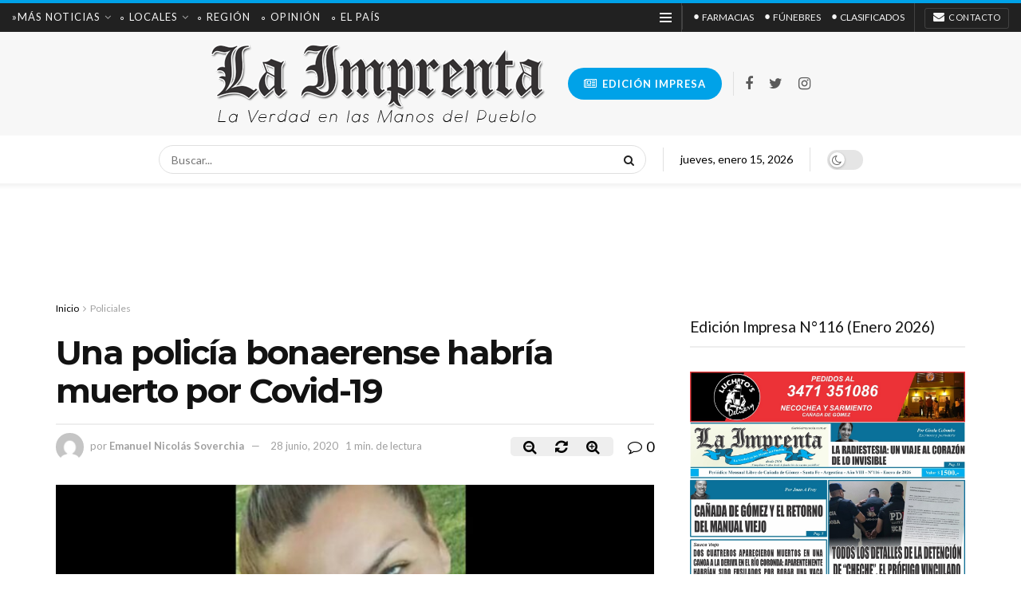

--- FILE ---
content_type: text/html; charset=UTF-8
request_url: https://diariolaimprenta.com.ar/una-policia-bonaerense-habria-muerto-por-covid-19/
body_size: 83711
content:
<!doctype html>
<!--[if lt IE 7]> <html class="no-js lt-ie9 lt-ie8 lt-ie7" lang="es"> <![endif]-->
<!--[if IE 7]>    <html class="no-js lt-ie9 lt-ie8" lang="es"> <![endif]-->
<!--[if IE 8]>    <html class="no-js lt-ie9" lang="es"> <![endif]-->
<!--[if IE 9]>    <html class="no-js lt-ie10" lang="es"> <![endif]-->
<!--[if gt IE 8]><!--> <html class="no-js" lang="es"> <!--<![endif]-->
<head>
    <meta http-equiv="Content-Type" content="text/html; charset=UTF-8" />
    <meta name='viewport' content='width=device-width, initial-scale=1, user-scalable=yes' />
    <link rel="profile" href="http://gmpg.org/xfn/11" />
    <link rel="pingback" href="https://diariolaimprenta.com.ar/xmlrpc.php" />
    <meta name='robots' content='index, follow, max-image-preview:large, max-snippet:-1, max-video-preview:-1' />
			<script type="text/javascript">
              var jnews_ajax_url = '/?ajax-request=jnews'
			</script>
			
	<!-- This site is optimized with the Yoast SEO plugin v26.7 - https://yoast.com/wordpress/plugins/seo/ -->
	<title>Una policía bonaerense habría muerto por Covid-19 - Diario La Imprenta</title>
	<link rel="canonical" href="https://diariolaimprenta.com.ar/una-policia-bonaerense-habria-muerto-por-covid-19/" />
	<meta property="og:locale" content="es_ES" />
	<meta property="og:type" content="article" />
	<meta property="og:title" content="Una policía bonaerense habría muerto por Covid-19 - Diario La Imprenta" />
	<meta property="og:description" content="Así lo anunció el parte oficial de la policía textualmente: SUPERINTENDENCIA AMBA SUR II –ESTACIÓN DE POLICÍA LOMAS DE ZAMORA &#8211; Comisaría Lomas de Zamora Primera Cca. FALLECIMIENTO Personal Policial posible Covid-19 &#8211; Fecha 12:30 hs móvil CP acude a Policlínico Lomas de Zamora sito en Av Irigoyen 8439 este medio por conflicto. En el [&hellip;]" />
	<meta property="og:url" content="https://diariolaimprenta.com.ar/una-policia-bonaerense-habria-muerto-por-covid-19/" />
	<meta property="og:site_name" content="Diario La Imprenta" />
	<meta property="article:published_time" content="2020-06-28T22:08:14+00:00" />
	<meta property="article:modified_time" content="2020-06-28T22:12:18+00:00" />
	<meta property="og:image" content="https://diariolaimprenta.com.ar/wp-content/uploads/2020/06/POL-BONA.jpg" />
	<meta property="og:image:width" content="1130" />
	<meta property="og:image:height" content="719" />
	<meta property="og:image:type" content="image/jpeg" />
	<meta name="author" content="Emanuel Nicolás Soverchia" />
	<meta name="twitter:card" content="summary_large_image" />
	<meta name="twitter:label1" content="Escrito por" />
	<meta name="twitter:data1" content="Emanuel Nicolás Soverchia" />
	<meta name="twitter:label2" content="Tiempo de lectura" />
	<meta name="twitter:data2" content="1 minuto" />
	<script type="application/ld+json" class="yoast-schema-graph">{"@context":"https://schema.org","@graph":[{"@type":"Article","@id":"https://diariolaimprenta.com.ar/una-policia-bonaerense-habria-muerto-por-covid-19/#article","isPartOf":{"@id":"https://diariolaimprenta.com.ar/una-policia-bonaerense-habria-muerto-por-covid-19/"},"author":{"name":"Emanuel Nicolás Soverchia","@id":"https://diariolaimprenta.com.ar/#/schema/person/2e333c861e31665d6ca89b93ea4b4f4c"},"headline":"Una policía bonaerense habría muerto por Covid-19","datePublished":"2020-06-28T22:08:14+00:00","dateModified":"2020-06-28T22:12:18+00:00","mainEntityOfPage":{"@id":"https://diariolaimprenta.com.ar/una-policia-bonaerense-habria-muerto-por-covid-19/"},"wordCount":216,"commentCount":0,"image":{"@id":"https://diariolaimprenta.com.ar/una-policia-bonaerense-habria-muerto-por-covid-19/#primaryimage"},"thumbnailUrl":"https://diariolaimprenta.com.ar/wp-content/uploads/2020/06/POL-BONA.jpg","keywords":["argentina","Coronavirus","COVID-19","Policía Bonaerense"],"articleSection":["Policiales"],"inLanguage":"es","potentialAction":[{"@type":"CommentAction","name":"Comment","target":["https://diariolaimprenta.com.ar/una-policia-bonaerense-habria-muerto-por-covid-19/#respond"]}]},{"@type":"WebPage","@id":"https://diariolaimprenta.com.ar/una-policia-bonaerense-habria-muerto-por-covid-19/","url":"https://diariolaimprenta.com.ar/una-policia-bonaerense-habria-muerto-por-covid-19/","name":"Una policía bonaerense habría muerto por Covid-19 - Diario La Imprenta","isPartOf":{"@id":"https://diariolaimprenta.com.ar/#website"},"primaryImageOfPage":{"@id":"https://diariolaimprenta.com.ar/una-policia-bonaerense-habria-muerto-por-covid-19/#primaryimage"},"image":{"@id":"https://diariolaimprenta.com.ar/una-policia-bonaerense-habria-muerto-por-covid-19/#primaryimage"},"thumbnailUrl":"https://diariolaimprenta.com.ar/wp-content/uploads/2020/06/POL-BONA.jpg","datePublished":"2020-06-28T22:08:14+00:00","dateModified":"2020-06-28T22:12:18+00:00","author":{"@id":"https://diariolaimprenta.com.ar/#/schema/person/2e333c861e31665d6ca89b93ea4b4f4c"},"breadcrumb":{"@id":"https://diariolaimprenta.com.ar/una-policia-bonaerense-habria-muerto-por-covid-19/#breadcrumb"},"inLanguage":"es","potentialAction":[{"@type":"ReadAction","target":["https://diariolaimprenta.com.ar/una-policia-bonaerense-habria-muerto-por-covid-19/"]}]},{"@type":"ImageObject","inLanguage":"es","@id":"https://diariolaimprenta.com.ar/una-policia-bonaerense-habria-muerto-por-covid-19/#primaryimage","url":"https://diariolaimprenta.com.ar/wp-content/uploads/2020/06/POL-BONA.jpg","contentUrl":"https://diariolaimprenta.com.ar/wp-content/uploads/2020/06/POL-BONA.jpg","width":1130,"height":719},{"@type":"BreadcrumbList","@id":"https://diariolaimprenta.com.ar/una-policia-bonaerense-habria-muerto-por-covid-19/#breadcrumb","itemListElement":[{"@type":"ListItem","position":1,"name":"Home","item":"https://diariolaimprenta.com.ar/"},{"@type":"ListItem","position":2,"name":"Una policía bonaerense habría muerto por Covid-19"}]},{"@type":"WebSite","@id":"https://diariolaimprenta.com.ar/#website","url":"https://diariolaimprenta.com.ar/","name":"Diario La Imprenta","description":"Cañada de Gómez","potentialAction":[{"@type":"SearchAction","target":{"@type":"EntryPoint","urlTemplate":"https://diariolaimprenta.com.ar/?s={search_term_string}"},"query-input":{"@type":"PropertyValueSpecification","valueRequired":true,"valueName":"search_term_string"}}],"inLanguage":"es"},{"@type":"Person","@id":"https://diariolaimprenta.com.ar/#/schema/person/2e333c861e31665d6ca89b93ea4b4f4c","name":"Emanuel Nicolás Soverchia","image":{"@type":"ImageObject","inLanguage":"es","@id":"https://diariolaimprenta.com.ar/#/schema/person/image/","url":"https://secure.gravatar.com/avatar/ed9ca3258ce282608e2556876580172ed8101a70fabde582d0c8661543d1a66c?s=96&d=mm&r=g","contentUrl":"https://secure.gravatar.com/avatar/ed9ca3258ce282608e2556876580172ed8101a70fabde582d0c8661543d1a66c?s=96&d=mm&r=g","caption":"Emanuel Nicolás Soverchia"},"sameAs":["http://diariolaimprenta.com.ar"],"url":"https://diariolaimprenta.com.ar/author/emanuel/"}]}</script>
	<!-- / Yoast SEO plugin. -->


<link rel='dns-prefetch' href='//platform-api.sharethis.com' />
<link rel='dns-prefetch' href='//fonts.googleapis.com' />
<link rel='dns-prefetch' href='//www.googletagmanager.com' />
<link rel="alternate" type="application/rss+xml" title="Diario La Imprenta &raquo; Feed" href="https://diariolaimprenta.com.ar/feed/" />
<link rel="alternate" type="application/rss+xml" title="Diario La Imprenta &raquo; Feed de los comentarios" href="https://diariolaimprenta.com.ar/comments/feed/" />
<link rel="alternate" type="application/rss+xml" title="Diario La Imprenta &raquo; Comentario Una policía bonaerense habría muerto por Covid-19 del feed" href="https://diariolaimprenta.com.ar/una-policia-bonaerense-habria-muerto-por-covid-19/feed/" />
<link rel="alternate" title="oEmbed (JSON)" type="application/json+oembed" href="https://diariolaimprenta.com.ar/wp-json/oembed/1.0/embed?url=https%3A%2F%2Fdiariolaimprenta.com.ar%2Funa-policia-bonaerense-habria-muerto-por-covid-19%2F" />
<link rel="alternate" title="oEmbed (XML)" type="text/xml+oembed" href="https://diariolaimprenta.com.ar/wp-json/oembed/1.0/embed?url=https%3A%2F%2Fdiariolaimprenta.com.ar%2Funa-policia-bonaerense-habria-muerto-por-covid-19%2F&#038;format=xml" />
<style id='wp-img-auto-sizes-contain-inline-css' type='text/css'>
img:is([sizes=auto i],[sizes^="auto," i]){contain-intrinsic-size:3000px 1500px}
/*# sourceURL=wp-img-auto-sizes-contain-inline-css */
</style>
<style id='wp-emoji-styles-inline-css' type='text/css'>

	img.wp-smiley, img.emoji {
		display: inline !important;
		border: none !important;
		box-shadow: none !important;
		height: 1em !important;
		width: 1em !important;
		margin: 0 0.07em !important;
		vertical-align: -0.1em !important;
		background: none !important;
		padding: 0 !important;
	}
/*# sourceURL=wp-emoji-styles-inline-css */
</style>
<link rel='stylesheet' id='wp-block-library-css' href='https://diariolaimprenta.com.ar/wp-includes/css/dist/block-library/style.min.css?ver=6.9' type='text/css' media='all' />
<style id='classic-theme-styles-inline-css' type='text/css'>
/*! This file is auto-generated */
.wp-block-button__link{color:#fff;background-color:#32373c;border-radius:9999px;box-shadow:none;text-decoration:none;padding:calc(.667em + 2px) calc(1.333em + 2px);font-size:1.125em}.wp-block-file__button{background:#32373c;color:#fff;text-decoration:none}
/*# sourceURL=/wp-includes/css/classic-themes.min.css */
</style>
<style id='global-styles-inline-css' type='text/css'>
:root{--wp--preset--aspect-ratio--square: 1;--wp--preset--aspect-ratio--4-3: 4/3;--wp--preset--aspect-ratio--3-4: 3/4;--wp--preset--aspect-ratio--3-2: 3/2;--wp--preset--aspect-ratio--2-3: 2/3;--wp--preset--aspect-ratio--16-9: 16/9;--wp--preset--aspect-ratio--9-16: 9/16;--wp--preset--color--black: #000000;--wp--preset--color--cyan-bluish-gray: #abb8c3;--wp--preset--color--white: #ffffff;--wp--preset--color--pale-pink: #f78da7;--wp--preset--color--vivid-red: #cf2e2e;--wp--preset--color--luminous-vivid-orange: #ff6900;--wp--preset--color--luminous-vivid-amber: #fcb900;--wp--preset--color--light-green-cyan: #7bdcb5;--wp--preset--color--vivid-green-cyan: #00d084;--wp--preset--color--pale-cyan-blue: #8ed1fc;--wp--preset--color--vivid-cyan-blue: #0693e3;--wp--preset--color--vivid-purple: #9b51e0;--wp--preset--gradient--vivid-cyan-blue-to-vivid-purple: linear-gradient(135deg,rgb(6,147,227) 0%,rgb(155,81,224) 100%);--wp--preset--gradient--light-green-cyan-to-vivid-green-cyan: linear-gradient(135deg,rgb(122,220,180) 0%,rgb(0,208,130) 100%);--wp--preset--gradient--luminous-vivid-amber-to-luminous-vivid-orange: linear-gradient(135deg,rgb(252,185,0) 0%,rgb(255,105,0) 100%);--wp--preset--gradient--luminous-vivid-orange-to-vivid-red: linear-gradient(135deg,rgb(255,105,0) 0%,rgb(207,46,46) 100%);--wp--preset--gradient--very-light-gray-to-cyan-bluish-gray: linear-gradient(135deg,rgb(238,238,238) 0%,rgb(169,184,195) 100%);--wp--preset--gradient--cool-to-warm-spectrum: linear-gradient(135deg,rgb(74,234,220) 0%,rgb(151,120,209) 20%,rgb(207,42,186) 40%,rgb(238,44,130) 60%,rgb(251,105,98) 80%,rgb(254,248,76) 100%);--wp--preset--gradient--blush-light-purple: linear-gradient(135deg,rgb(255,206,236) 0%,rgb(152,150,240) 100%);--wp--preset--gradient--blush-bordeaux: linear-gradient(135deg,rgb(254,205,165) 0%,rgb(254,45,45) 50%,rgb(107,0,62) 100%);--wp--preset--gradient--luminous-dusk: linear-gradient(135deg,rgb(255,203,112) 0%,rgb(199,81,192) 50%,rgb(65,88,208) 100%);--wp--preset--gradient--pale-ocean: linear-gradient(135deg,rgb(255,245,203) 0%,rgb(182,227,212) 50%,rgb(51,167,181) 100%);--wp--preset--gradient--electric-grass: linear-gradient(135deg,rgb(202,248,128) 0%,rgb(113,206,126) 100%);--wp--preset--gradient--midnight: linear-gradient(135deg,rgb(2,3,129) 0%,rgb(40,116,252) 100%);--wp--preset--font-size--small: 13px;--wp--preset--font-size--medium: 20px;--wp--preset--font-size--large: 36px;--wp--preset--font-size--x-large: 42px;--wp--preset--spacing--20: 0.44rem;--wp--preset--spacing--30: 0.67rem;--wp--preset--spacing--40: 1rem;--wp--preset--spacing--50: 1.5rem;--wp--preset--spacing--60: 2.25rem;--wp--preset--spacing--70: 3.38rem;--wp--preset--spacing--80: 5.06rem;--wp--preset--shadow--natural: 6px 6px 9px rgba(0, 0, 0, 0.2);--wp--preset--shadow--deep: 12px 12px 50px rgba(0, 0, 0, 0.4);--wp--preset--shadow--sharp: 6px 6px 0px rgba(0, 0, 0, 0.2);--wp--preset--shadow--outlined: 6px 6px 0px -3px rgb(255, 255, 255), 6px 6px rgb(0, 0, 0);--wp--preset--shadow--crisp: 6px 6px 0px rgb(0, 0, 0);}:where(.is-layout-flex){gap: 0.5em;}:where(.is-layout-grid){gap: 0.5em;}body .is-layout-flex{display: flex;}.is-layout-flex{flex-wrap: wrap;align-items: center;}.is-layout-flex > :is(*, div){margin: 0;}body .is-layout-grid{display: grid;}.is-layout-grid > :is(*, div){margin: 0;}:where(.wp-block-columns.is-layout-flex){gap: 2em;}:where(.wp-block-columns.is-layout-grid){gap: 2em;}:where(.wp-block-post-template.is-layout-flex){gap: 1.25em;}:where(.wp-block-post-template.is-layout-grid){gap: 1.25em;}.has-black-color{color: var(--wp--preset--color--black) !important;}.has-cyan-bluish-gray-color{color: var(--wp--preset--color--cyan-bluish-gray) !important;}.has-white-color{color: var(--wp--preset--color--white) !important;}.has-pale-pink-color{color: var(--wp--preset--color--pale-pink) !important;}.has-vivid-red-color{color: var(--wp--preset--color--vivid-red) !important;}.has-luminous-vivid-orange-color{color: var(--wp--preset--color--luminous-vivid-orange) !important;}.has-luminous-vivid-amber-color{color: var(--wp--preset--color--luminous-vivid-amber) !important;}.has-light-green-cyan-color{color: var(--wp--preset--color--light-green-cyan) !important;}.has-vivid-green-cyan-color{color: var(--wp--preset--color--vivid-green-cyan) !important;}.has-pale-cyan-blue-color{color: var(--wp--preset--color--pale-cyan-blue) !important;}.has-vivid-cyan-blue-color{color: var(--wp--preset--color--vivid-cyan-blue) !important;}.has-vivid-purple-color{color: var(--wp--preset--color--vivid-purple) !important;}.has-black-background-color{background-color: var(--wp--preset--color--black) !important;}.has-cyan-bluish-gray-background-color{background-color: var(--wp--preset--color--cyan-bluish-gray) !important;}.has-white-background-color{background-color: var(--wp--preset--color--white) !important;}.has-pale-pink-background-color{background-color: var(--wp--preset--color--pale-pink) !important;}.has-vivid-red-background-color{background-color: var(--wp--preset--color--vivid-red) !important;}.has-luminous-vivid-orange-background-color{background-color: var(--wp--preset--color--luminous-vivid-orange) !important;}.has-luminous-vivid-amber-background-color{background-color: var(--wp--preset--color--luminous-vivid-amber) !important;}.has-light-green-cyan-background-color{background-color: var(--wp--preset--color--light-green-cyan) !important;}.has-vivid-green-cyan-background-color{background-color: var(--wp--preset--color--vivid-green-cyan) !important;}.has-pale-cyan-blue-background-color{background-color: var(--wp--preset--color--pale-cyan-blue) !important;}.has-vivid-cyan-blue-background-color{background-color: var(--wp--preset--color--vivid-cyan-blue) !important;}.has-vivid-purple-background-color{background-color: var(--wp--preset--color--vivid-purple) !important;}.has-black-border-color{border-color: var(--wp--preset--color--black) !important;}.has-cyan-bluish-gray-border-color{border-color: var(--wp--preset--color--cyan-bluish-gray) !important;}.has-white-border-color{border-color: var(--wp--preset--color--white) !important;}.has-pale-pink-border-color{border-color: var(--wp--preset--color--pale-pink) !important;}.has-vivid-red-border-color{border-color: var(--wp--preset--color--vivid-red) !important;}.has-luminous-vivid-orange-border-color{border-color: var(--wp--preset--color--luminous-vivid-orange) !important;}.has-luminous-vivid-amber-border-color{border-color: var(--wp--preset--color--luminous-vivid-amber) !important;}.has-light-green-cyan-border-color{border-color: var(--wp--preset--color--light-green-cyan) !important;}.has-vivid-green-cyan-border-color{border-color: var(--wp--preset--color--vivid-green-cyan) !important;}.has-pale-cyan-blue-border-color{border-color: var(--wp--preset--color--pale-cyan-blue) !important;}.has-vivid-cyan-blue-border-color{border-color: var(--wp--preset--color--vivid-cyan-blue) !important;}.has-vivid-purple-border-color{border-color: var(--wp--preset--color--vivid-purple) !important;}.has-vivid-cyan-blue-to-vivid-purple-gradient-background{background: var(--wp--preset--gradient--vivid-cyan-blue-to-vivid-purple) !important;}.has-light-green-cyan-to-vivid-green-cyan-gradient-background{background: var(--wp--preset--gradient--light-green-cyan-to-vivid-green-cyan) !important;}.has-luminous-vivid-amber-to-luminous-vivid-orange-gradient-background{background: var(--wp--preset--gradient--luminous-vivid-amber-to-luminous-vivid-orange) !important;}.has-luminous-vivid-orange-to-vivid-red-gradient-background{background: var(--wp--preset--gradient--luminous-vivid-orange-to-vivid-red) !important;}.has-very-light-gray-to-cyan-bluish-gray-gradient-background{background: var(--wp--preset--gradient--very-light-gray-to-cyan-bluish-gray) !important;}.has-cool-to-warm-spectrum-gradient-background{background: var(--wp--preset--gradient--cool-to-warm-spectrum) !important;}.has-blush-light-purple-gradient-background{background: var(--wp--preset--gradient--blush-light-purple) !important;}.has-blush-bordeaux-gradient-background{background: var(--wp--preset--gradient--blush-bordeaux) !important;}.has-luminous-dusk-gradient-background{background: var(--wp--preset--gradient--luminous-dusk) !important;}.has-pale-ocean-gradient-background{background: var(--wp--preset--gradient--pale-ocean) !important;}.has-electric-grass-gradient-background{background: var(--wp--preset--gradient--electric-grass) !important;}.has-midnight-gradient-background{background: var(--wp--preset--gradient--midnight) !important;}.has-small-font-size{font-size: var(--wp--preset--font-size--small) !important;}.has-medium-font-size{font-size: var(--wp--preset--font-size--medium) !important;}.has-large-font-size{font-size: var(--wp--preset--font-size--large) !important;}.has-x-large-font-size{font-size: var(--wp--preset--font-size--x-large) !important;}
:where(.wp-block-post-template.is-layout-flex){gap: 1.25em;}:where(.wp-block-post-template.is-layout-grid){gap: 1.25em;}
:where(.wp-block-term-template.is-layout-flex){gap: 1.25em;}:where(.wp-block-term-template.is-layout-grid){gap: 1.25em;}
:where(.wp-block-columns.is-layout-flex){gap: 2em;}:where(.wp-block-columns.is-layout-grid){gap: 2em;}
:root :where(.wp-block-pullquote){font-size: 1.5em;line-height: 1.6;}
/*# sourceURL=global-styles-inline-css */
</style>
<link rel='stylesheet' id='jeg_customizer_font-css' href='//fonts.googleapis.com/css?family=Lato%3Aregular%2C700%7CMontserrat%3Aregular%2C700&#038;display=swap&#038;ver=1.2.4' type='text/css' media='all' />
<link rel='stylesheet' id='mediaelement-css' href='https://diariolaimprenta.com.ar/wp-includes/js/mediaelement/mediaelementplayer-legacy.min.css?ver=4.2.17' type='text/css' media='all' />
<link rel='stylesheet' id='wp-mediaelement-css' href='https://diariolaimprenta.com.ar/wp-includes/js/mediaelement/wp-mediaelement.min.css?ver=6.9' type='text/css' media='all' />
<link rel='stylesheet' id='jnews-frontend-css' href='https://diariolaimprenta.com.ar/wp-content/themes/dlp/assets/dist/frontend.min.css?ver=7.0.9' type='text/css' media='all' />
<link rel='stylesheet' id='jnews-elementor-css' href='https://diariolaimprenta.com.ar/wp-content/themes/dlp/assets/css/elementor-frontend.css?ver=7.0.9' type='text/css' media='all' />
<link rel='stylesheet' id='jnews-style-css' href='https://diariolaimprenta.com.ar/wp-content/themes/dlp/style.css?ver=7.0.9' type='text/css' media='all' />
<link rel='stylesheet' id='jnews-darkmode-css' href='https://diariolaimprenta.com.ar/wp-content/themes/dlp/assets/css/darkmode.css?ver=7.0.9' type='text/css' media='all' />
<link rel='stylesheet' id='jnews-scheme-css' href='https://diariolaimprenta.com.ar/wp-content/themes/dlp/data/import/newsplus/scheme.css?ver=7.0.9' type='text/css' media='all' />
<link rel='stylesheet' id='simple-share-buttons-adder-ssba-css' href='https://diariolaimprenta.com.ar/wp-content/plugins/simple-share-buttons-adder/css/ssba.css?ver=1758754724' type='text/css' media='all' />
<style id='simple-share-buttons-adder-ssba-inline-css' type='text/css'>
.ssba img
								{border:  0;
									box-shadow: none !important;
									display: inline !important;
									vertical-align: middle;
									box-sizing: unset;
								}

								.ssba-classic-2 .ssbp-text {
									display: none!important;
								}
					.ssbp-list li a {height: 40px!important; width: 40px!important; 
					}
					.ssbp-list li a:hover {
					}

					.ssbp-list li a svg, .ssbp-list li a.ssbp-douban span:not(.color-icon) svg, .ssbp-list li a svg path, .ssbp-list li a.ssbp-surfingbird span:not(.color-icon) svg polygon {line-height: 40px!important;; font-size: 18px;}
					.ssbp-list li a:hover svg, .ssbp-list li a:hover span:not(.color-icon) svg, .ssbp-list li a.ssbp-douban:hover span:not(.color-icon) svg path, .ssbp-list li a.ssbp-surfingbird:hover svg polygon {}
					.ssbp-list li {
					margin-left: 12px!important;
					}

					.ssba-share-text {
					font-size: 20px;  font-weight: normal; font-family: inherit;
						}

			   #ssba-bar-2 .ssbp-bar-list {
					max-width: 40px !important;;
			   }
			   #ssba-bar-2 .ssbp-bar-list li a {height: 40px !important; width: 40px !important; 
				}
				#ssba-bar-2 .ssbp-bar-list li a:hover {
				}

				#ssba-bar-2 .ssbp-bar-list li a svg,
				 #ssba-bar-2 .ssbp-bar-list li a svg path, .ssbp-bar-list li a.ssbp-surfingbird span:not(.color-icon) svg polygon {line-height: 40px !important;; font-size: 18px;}
				#ssba-bar-2 .ssbp-bar-list li a:hover svg,
				 #ssba-bar-2 .ssbp-bar-list li a:hover svg path, .ssbp-bar-list li a.ssbp-surfingbird span:not(.color-icon) svg polygon {}
				#ssba-bar-2 .ssbp-bar-list li {
				margin: 0px 0!important;
				}@media only screen and ( max-width: 750px ) {
				#ssba-bar-2 {
				display: block;
				}
			}
/*# sourceURL=simple-share-buttons-adder-ssba-inline-css */
</style>
<link rel='stylesheet' id='jnews-select-share-css' href='https://diariolaimprenta.com.ar/wp-content/plugins/jnews-social-share/assets/css/plugin.css' type='text/css' media='all' />
<script type="text/javascript" src="//platform-api.sharethis.com/js/sharethis.js?ver=8.5.3#property=67c7b90b6eb4310012fdda61&amp;product=gdpr-compliance-tool-v2&amp;source=simple-share-buttons-adder-wordpress" id="simple-share-buttons-adder-mu-js"></script>
<script type="text/javascript" src="https://diariolaimprenta.com.ar/wp-includes/js/jquery/jquery.min.js?ver=3.7.1" id="jquery-core-js"></script>
<script type="text/javascript" src="https://diariolaimprenta.com.ar/wp-includes/js/jquery/jquery-migrate.min.js?ver=3.4.1" id="jquery-migrate-js"></script>
<link rel="https://api.w.org/" href="https://diariolaimprenta.com.ar/wp-json/" /><link rel="alternate" title="JSON" type="application/json" href="https://diariolaimprenta.com.ar/wp-json/wp/v2/posts/24568" /><link rel="EditURI" type="application/rsd+xml" title="RSD" href="https://diariolaimprenta.com.ar/xmlrpc.php?rsd" />
<meta name="generator" content="WordPress 6.9" />
<link rel='shortlink' href='https://diariolaimprenta.com.ar/?p=24568' />
<meta name="generator" content="Site Kit by Google 1.170.0" /><meta name="generator" content="Elementor 3.34.1; features: additional_custom_breakpoints; settings: css_print_method-external, google_font-enabled, font_display-auto">
			<style>
				.e-con.e-parent:nth-of-type(n+4):not(.e-lazyloaded):not(.e-no-lazyload),
				.e-con.e-parent:nth-of-type(n+4):not(.e-lazyloaded):not(.e-no-lazyload) * {
					background-image: none !important;
				}
				@media screen and (max-height: 1024px) {
					.e-con.e-parent:nth-of-type(n+3):not(.e-lazyloaded):not(.e-no-lazyload),
					.e-con.e-parent:nth-of-type(n+3):not(.e-lazyloaded):not(.e-no-lazyload) * {
						background-image: none !important;
					}
				}
				@media screen and (max-height: 640px) {
					.e-con.e-parent:nth-of-type(n+2):not(.e-lazyloaded):not(.e-no-lazyload),
					.e-con.e-parent:nth-of-type(n+2):not(.e-lazyloaded):not(.e-no-lazyload) * {
						background-image: none !important;
					}
				}
			</style>
			<script type='application/ld+json'>{"@context":"http:\/\/schema.org","@type":"Organization","@id":"https:\/\/diariolaimprenta.com.ar\/#organization","url":"https:\/\/diariolaimprenta.com.ar\/","name":"Diario La Imprenta","logo":{"@type":"ImageObject","url":"https:\/\/diariolaimprenta.com.ar\/wp-content\/uploads\/2020\/08\/logo-laimprenta-4.png"},"sameAs":["https:\/\/www.facebook.com\/Peri%C3%B3dico-Libre-La-Imprenta-1907356366200465","https:\/\/twitter.com\/EmaSoverchia","https:\/\/www.instagram.com\/emanuelsoverchia\/"],"contactPoint":{"@type":"ContactPoint","telephone":"03471 15-55-9444","contactType":"customer service","areaServed":["ARG"]}}</script>
<script type='application/ld+json'>{"@context":"http:\/\/schema.org","@type":"WebSite","@id":"https:\/\/diariolaimprenta.com.ar\/#website","url":"https:\/\/diariolaimprenta.com.ar\/","name":"Diario La Imprenta","potentialAction":{"@type":"SearchAction","target":"https:\/\/diariolaimprenta.com.ar\/?s={search_term_string}","query-input":"required name=search_term_string"}}</script>
<link rel="icon" href="https://diariolaimprenta.com.ar/wp-content/uploads/2022/02/fav.png" sizes="32x32" />
<link rel="icon" href="https://diariolaimprenta.com.ar/wp-content/uploads/2022/02/fav.png" sizes="192x192" />
<link rel="apple-touch-icon" href="https://diariolaimprenta.com.ar/wp-content/uploads/2022/02/fav.png" />
<meta name="msapplication-TileImage" content="https://diariolaimprenta.com.ar/wp-content/uploads/2022/02/fav.png" />
<style id="jeg_dynamic_css" type="text/css" data-type="jeg_custom-css">body,.newsfeed_carousel.owl-carousel .owl-nav div,.jeg_filter_button,.owl-carousel .owl-nav div,.jeg_readmore,.jeg_hero_style_7 .jeg_post_meta a,.widget_calendar thead th,.widget_calendar tfoot a,.jeg_socialcounter a,.entry-header .jeg_meta_like a,.entry-header .jeg_meta_comment a,.entry-content tbody tr:hover,.entry-content th,.jeg_splitpost_nav li:hover a,#breadcrumbs a,.jeg_author_socials a:hover,.jeg_footer_content a,.jeg_footer_bottom a,.jeg_cartcontent,.woocommerce .woocommerce-breadcrumb a { color : #000000; } a,.jeg_menu_style_5 > li > a:hover,.jeg_menu_style_5 > li.sfHover > a,.jeg_menu_style_5 > li.current-menu-item > a,.jeg_menu_style_5 > li.current-menu-ancestor > a,.jeg_navbar .jeg_menu:not(.jeg_main_menu) > li > a:hover,.jeg_midbar .jeg_menu:not(.jeg_main_menu) > li > a:hover,.jeg_side_tabs li.active,.jeg_block_heading_5 strong,.jeg_block_heading_6 strong,.jeg_block_heading_7 strong,.jeg_block_heading_8 strong,.jeg_subcat_list li a:hover,.jeg_subcat_list li button:hover,.jeg_pl_lg_7 .jeg_thumb .jeg_post_category a,.jeg_pl_xs_2:before,.jeg_pl_xs_4 .jeg_postblock_content:before,.jeg_postblock .jeg_post_title a:hover,.jeg_hero_style_6 .jeg_post_title a:hover,.jeg_sidefeed .jeg_pl_xs_3 .jeg_post_title a:hover,.widget_jnews_popular .jeg_post_title a:hover,.jeg_meta_author a,.widget_archive li a:hover,.widget_pages li a:hover,.widget_meta li a:hover,.widget_recent_entries li a:hover,.widget_rss li a:hover,.widget_rss cite,.widget_categories li a:hover,.widget_categories li.current-cat > a,#breadcrumbs a:hover,.jeg_share_count .counts,.commentlist .bypostauthor > .comment-body > .comment-author > .fn,span.required,.jeg_review_title,.bestprice .price,.authorlink a:hover,.jeg_vertical_playlist .jeg_video_playlist_play_icon,.jeg_vertical_playlist .jeg_video_playlist_item.active .jeg_video_playlist_thumbnail:before,.jeg_horizontal_playlist .jeg_video_playlist_play,.woocommerce li.product .pricegroup .button,.widget_display_forums li a:hover,.widget_display_topics li:before,.widget_display_replies li:before,.widget_display_views li:before,.bbp-breadcrumb a:hover,.jeg_mobile_menu li.sfHover > a,.jeg_mobile_menu li a:hover,.split-template-6 .pagenum, .jeg_push_notification_button .button { color : #00a2e8; } .jeg_menu_style_1 > li > a:before,.jeg_menu_style_2 > li > a:before,.jeg_menu_style_3 > li > a:before,.jeg_side_toggle,.jeg_slide_caption .jeg_post_category a,.jeg_slider_type_1 .owl-nav .owl-next,.jeg_block_heading_1 .jeg_block_title span,.jeg_block_heading_2 .jeg_block_title span,.jeg_block_heading_3,.jeg_block_heading_4 .jeg_block_title span,.jeg_block_heading_6:after,.jeg_pl_lg_box .jeg_post_category a,.jeg_pl_md_box .jeg_post_category a,.jeg_readmore:hover,.jeg_thumb .jeg_post_category a,.jeg_block_loadmore a:hover, .jeg_postblock.alt .jeg_block_loadmore a:hover,.jeg_block_loadmore a.active,.jeg_postblock_carousel_2 .jeg_post_category a,.jeg_heroblock .jeg_post_category a,.jeg_pagenav_1 .page_number.active,.jeg_pagenav_1 .page_number.active:hover,input[type="submit"],.btn,.button,.widget_tag_cloud a:hover,.popularpost_item:hover .jeg_post_title a:before,.jeg_splitpost_4 .page_nav,.jeg_splitpost_5 .page_nav,.jeg_post_via a:hover,.jeg_post_source a:hover,.jeg_post_tags a:hover,.comment-reply-title small a:before,.comment-reply-title small a:after,.jeg_storelist .productlink,.authorlink li.active a:before,.jeg_footer.dark .socials_widget:not(.nobg) a:hover .fa,.jeg_breakingnews_title,.jeg_overlay_slider_bottom.owl-carousel .owl-nav div,.jeg_overlay_slider_bottom.owl-carousel .owl-nav div:hover,.jeg_vertical_playlist .jeg_video_playlist_current,.woocommerce span.onsale,.woocommerce #respond input#submit:hover,.woocommerce a.button:hover,.woocommerce button.button:hover,.woocommerce input.button:hover,.woocommerce #respond input#submit.alt,.woocommerce a.button.alt,.woocommerce button.button.alt,.woocommerce input.button.alt,.jeg_popup_post .caption,.jeg_footer.dark input[type="submit"],.jeg_footer.dark .btn,.jeg_footer.dark .button,.footer_widget.widget_tag_cloud a:hover, .jeg_inner_content .content-inner .jeg_post_category a:hover, #buddypress .standard-form button, #buddypress a.button, #buddypress input[type="submit"], #buddypress input[type="button"], #buddypress input[type="reset"], #buddypress ul.button-nav li a, #buddypress .generic-button a, #buddypress .generic-button button, #buddypress .comment-reply-link, #buddypress a.bp-title-button, #buddypress.buddypress-wrap .members-list li .user-update .activity-read-more a, div#buddypress .standard-form button:hover,div#buddypress a.button:hover,div#buddypress input[type="submit"]:hover,div#buddypress input[type="button"]:hover,div#buddypress input[type="reset"]:hover,div#buddypress ul.button-nav li a:hover,div#buddypress .generic-button a:hover,div#buddypress .generic-button button:hover,div#buddypress .comment-reply-link:hover,div#buddypress a.bp-title-button:hover,div#buddypress.buddypress-wrap .members-list li .user-update .activity-read-more a:hover, #buddypress #item-nav .item-list-tabs ul li a:before, .jeg_inner_content .jeg_meta_container .follow-wrapper a { background-color : #00a2e8; } .jeg_block_heading_7 .jeg_block_title span, .jeg_readmore:hover, .jeg_block_loadmore a:hover, .jeg_block_loadmore a.active, .jeg_pagenav_1 .page_number.active, .jeg_pagenav_1 .page_number.active:hover, .jeg_pagenav_3 .page_number:hover, .jeg_prevnext_post a:hover h3, .jeg_overlay_slider .jeg_post_category, .jeg_sidefeed .jeg_post.active, .jeg_vertical_playlist.jeg_vertical_playlist .jeg_video_playlist_item.active .jeg_video_playlist_thumbnail img, .jeg_horizontal_playlist .jeg_video_playlist_item.active { border-color : #00a2e8; } .jeg_tabpost_nav li.active, .woocommerce div.product .woocommerce-tabs ul.tabs li.active { border-bottom-color : #00a2e8; } .jeg_post_meta .fa, .entry-header .jeg_post_meta .fa, .jeg_review_stars, .jeg_price_review_list { color : #00a2e8; } .jeg_share_button.share-float.share-monocrhome a { background-color : #00a2e8; } h1,h2,h3,h4,h5,h6,.jeg_post_title a,.entry-header .jeg_post_title,.jeg_hero_style_7 .jeg_post_title a,.jeg_block_title,.jeg_splitpost_bar .current_title,.jeg_video_playlist_title,.gallery-caption { color : #121212; } .split-template-9 .pagenum, .split-template-10 .pagenum, .split-template-11 .pagenum, .split-template-12 .pagenum, .split-template-13 .pagenum, .split-template-15 .pagenum, .split-template-18 .pagenum, .split-template-20 .pagenum, .split-template-19 .current_title span, .split-template-20 .current_title span { background-color : #121212; } .jeg_topbar .jeg_nav_row, .jeg_topbar .jeg_search_no_expand .jeg_search_input { line-height : 36px; } .jeg_topbar .jeg_nav_row, .jeg_topbar .jeg_nav_icon { height : 36px; } .jeg_topbar, .jeg_topbar.dark { border-color : #00a2e8; border-top-width : 4px; } .jeg_midbar { height : 130px; } .jeg_midbar, .jeg_midbar.dark { background-color : #f7f7f7; } .jeg_header .jeg_bottombar.jeg_navbar,.jeg_bottombar .jeg_nav_icon { height : 60px; } .jeg_header .jeg_bottombar.jeg_navbar, .jeg_header .jeg_bottombar .jeg_main_menu:not(.jeg_menu_style_1) > li > a, .jeg_header .jeg_bottombar .jeg_menu_style_1 > li, .jeg_header .jeg_bottombar .jeg_menu:not(.jeg_main_menu) > li > a { line-height : 60px; } .jeg_header .jeg_bottombar, .jeg_header .jeg_bottombar.jeg_navbar_dark, .jeg_bottombar.jeg_navbar_boxed .jeg_nav_row, .jeg_bottombar.jeg_navbar_dark.jeg_navbar_boxed .jeg_nav_row { border-bottom-width : 0px; } .jeg_header .socials_widget > a > i.fa:before { color : #5a5a5a; } .jeg_nav_search { width : 50%; } .jeg_menu_style_1 > li > a:before, .jeg_menu_style_2 > li > a:before, .jeg_menu_style_3 > li > a:before { background : #e12b2b; } .jnews .jeg_header .jeg_menu.jeg_top_menu > li a:hover { color : #00a2e8; } .jeg_footer .jeg_footer_heading h3,.jeg_footer.dark .jeg_footer_heading h3,.jeg_footer .widget h2,.jeg_footer .footer_dark .widget h2 { color : #121212; } .jeg_read_progress_wrapper .jeg_progress_container .progress-bar { background-color : #00a2e8; } body,input,textarea,select,.chosen-container-single .chosen-single,.btn,.button { font-family: Lato,Helvetica,Arial,sans-serif; } .jeg_post_title, .entry-header .jeg_post_title, .jeg_single_tpl_2 .entry-header .jeg_post_title, .jeg_single_tpl_3 .entry-header .jeg_post_title, .jeg_single_tpl_6 .entry-header .jeg_post_title { font-family: Montserrat,Helvetica,Arial,sans-serif; } .jeg_post_excerpt p, .content-inner p { font-family: Georgia,Times,"Times New Roman",serif; } .jeg_thumb .jeg_post_category a,.jeg_pl_lg_box .jeg_post_category a,.jeg_pl_md_box .jeg_post_category a,.jeg_postblock_carousel_2 .jeg_post_category a,.jeg_heroblock .jeg_post_category a,.jeg_slide_caption .jeg_post_category a { background-color : #00a2e8; } .jeg_overlay_slider .jeg_post_category,.jeg_thumb .jeg_post_category a,.jeg_pl_lg_box .jeg_post_category a,.jeg_pl_md_box .jeg_post_category a,.jeg_postblock_carousel_2 .jeg_post_category a,.jeg_heroblock .jeg_post_category a,.jeg_slide_caption .jeg_post_category a { border-color : #00a2e8; } </style><style type="text/css">
					.no_thumbnail .jeg_thumb,
					.thumbnail-container.no_thumbnail {
					    display: none !important;
					}
					.jeg_search_result .jeg_pl_xs_3.no_thumbnail .jeg_postblock_content,
					.jeg_sidefeed .jeg_pl_xs_3.no_thumbnail .jeg_postblock_content,
					.jeg_pl_sm.no_thumbnail .jeg_postblock_content {
					    margin-left: 0;
					}
					.jeg_postblock_11 .no_thumbnail .jeg_postblock_content,
					.jeg_postblock_12 .no_thumbnail .jeg_postblock_content,
					.jeg_postblock_12.jeg_col_3o3 .no_thumbnail .jeg_postblock_content  {
					    margin-top: 0;
					}
					.jeg_postblock_15 .jeg_pl_md_box.no_thumbnail .jeg_postblock_content,
					.jeg_postblock_19 .jeg_pl_md_box.no_thumbnail .jeg_postblock_content,
					.jeg_postblock_24 .jeg_pl_md_box.no_thumbnail .jeg_postblock_content,
					.jeg_sidefeed .jeg_pl_md_box .jeg_postblock_content {
					    position: relative;
					}
					.jeg_postblock_carousel_2 .no_thumbnail .jeg_post_title a,
					.jeg_postblock_carousel_2 .no_thumbnail .jeg_post_title a:hover,
					.jeg_postblock_carousel_2 .no_thumbnail .jeg_post_meta .fa {
					    color: #212121 !important;
					} 
				</style></head>
<body class="wp-singular post-template-default single single-post postid-24568 single-format-standard wp-embed-responsive wp-theme-dlp eio-default jeg_toggle_dark jeg_single_tpl_1 jnews jsc_normal elementor-default elementor-kit-29336">

    
    
    <div class="jeg_ad jeg_ad_top jnews_header_top_ads">
        <div class='ads-wrapper  '></div>    </div>

    <!-- The Main Wrapper
    ============================================= -->
    <div class="jeg_viewport">

        
        <div class="jeg_header_wrapper">
            <div class="jeg_header_instagram_wrapper">
    </div>

<!-- HEADER -->
<div class="jeg_header full">
    <div class="jeg_topbar jeg_container dark">
    <div class="container">
        <div class="jeg_nav_row">
            
                <div class="jeg_nav_col jeg_nav_left  jeg_nav_normal">
                    <div class="item_wrap jeg_nav_alignleft">
                                            </div>
                </div>

                
                <div class="jeg_nav_col jeg_nav_center  jeg_nav_grow">
                    <div class="item_wrap jeg_nav_alignleft">
                        <div class="jeg_main_menu_wrapper">
<div class="jeg_nav_item jeg_mainmenu_wrap"><ul class="jeg_menu jeg_main_menu jeg_menu_style_1" data-animation="animateTransform"><li id="menu-item-26358" class="menu-item menu-item-type-custom menu-item-object-custom menu-item-has-children menu-item-26358 bgnav" data-item-row="default" ><a href="#">»MÁS NOTICIAS</a>
<ul class="sub-menu">
	<li id="menu-item-17571" class="menu-item menu-item-type-taxonomy menu-item-object-category menu-item-17571 bgnav" data-item-row="default" ><a href="https://diariolaimprenta.com.ar/seccion/sociedad/">Sociedad</a></li>
	<li id="menu-item-17277" class="menu-item menu-item-type-taxonomy menu-item-object-category menu-item-17277 bgnav" data-item-row="default" ><a href="https://diariolaimprenta.com.ar/seccion/politica/">Política</a></li>
	<li id="menu-item-17518" class="menu-item menu-item-type-taxonomy menu-item-object-category current-post-ancestor current-menu-parent current-post-parent menu-item-17518 bgnav" data-item-row="default" ><a href="https://diariolaimprenta.com.ar/seccion/policiales/">Policiales</a></li>
	<li id="menu-item-17817" class="menu-item menu-item-type-taxonomy menu-item-object-category menu-item-17817 bgnav" data-item-row="default" ><a href="https://diariolaimprenta.com.ar/seccion/empresarial/">Empresarial</a></li>
	<li id="menu-item-17673" class="menu-item menu-item-type-taxonomy menu-item-object-category menu-item-17673 bgnav" data-item-row="default" ><a href="https://diariolaimprenta.com.ar/seccion/deportes/">Deportes</a></li>
	<li id="menu-item-17515" class="menu-item menu-item-type-taxonomy menu-item-object-category menu-item-17515 bgnav" data-item-row="default" ><a href="https://diariolaimprenta.com.ar/seccion/cultura/">Cultura</a></li>
	<li id="menu-item-17516" class="menu-item menu-item-type-taxonomy menu-item-object-category menu-item-17516 bgnav" data-item-row="default" ><a href="https://diariolaimprenta.com.ar/seccion/humor/">Humor</a></li>
</ul>
</li>
<li id="menu-item-17517" class="menu-item menu-item-type-taxonomy menu-item-object-category menu-item-17517 bgnav jeg_megamenu category_1" data-number="6"  data-item-row="default" ><a href="https://diariolaimprenta.com.ar/seccion/canada-de-gomez/">∘ Locales</a><div class="sub-menu">
                    <div class="jeg_newsfeed clearfix">
                <div class="jeg_newsfeed_list">
                    <div data-cat-id="4" data-load-status="loaded" class="jeg_newsfeed_container">
                        <div class="newsfeed_carousel owl-carousel no_subcat">
                            <div class="jeg_newsfeed_item ">
                    <div class="jeg_thumb">
                        
                        <a href="https://diariolaimprenta.com.ar/la-municipalidad-de-canada-de-gomez-inauguro-el-pavimento-de-calle-maiztegui/"><div class="thumbnail-container size-500 "><img width="360" height="180" src="https://diariolaimprenta.com.ar/wp-content/themes/dlp/assets/img/jeg-empty.png" class="attachment-jnews-360x180 size-jnews-360x180 owl-lazy wp-post-image" alt="La municipalidad de Cañada de Gómez inauguró el pavimento de calle Maiztegui" decoding="async" sizes="(max-width: 360px) 100vw, 360px" data-src="https://diariolaimprenta.com.ar/wp-content/uploads/2026/01/WhatsApp-Image-2026-01-14-at-08.15.42-360x180.jpeg" /></div></a>
                    </div>
                    <h3 class="jeg_post_title"><a href="https://diariolaimprenta.com.ar/la-municipalidad-de-canada-de-gomez-inauguro-el-pavimento-de-calle-maiztegui/">La municipalidad de Cañada de Gómez inauguró el pavimento de calle Maiztegui</a></h3>
                </div><div class="jeg_newsfeed_item ">
                    <div class="jeg_thumb">
                        
                        <a href="https://diariolaimprenta.com.ar/canada-de-gomez-choque-de-dos-automoviles-con-lesionados/"><div class="thumbnail-container size-500 "><img width="360" height="180" src="https://diariolaimprenta.com.ar/wp-content/themes/dlp/assets/img/jeg-empty.png" class="attachment-jnews-360x180 size-jnews-360x180 owl-lazy wp-post-image" alt="Cañada de Gómez: Choque de dos automóviles con lesionados" decoding="async" sizes="(max-width: 360px) 100vw, 360px" data-src="https://diariolaimprenta.com.ar/wp-content/uploads/2026/01/WhatsApp-Image-2026-01-13-at-15.40.46-360x180.jpeg" /></div></a>
                    </div>
                    <h3 class="jeg_post_title"><a href="https://diariolaimprenta.com.ar/canada-de-gomez-choque-de-dos-automoviles-con-lesionados/">Cañada de Gómez: Choque de dos automóviles con lesionados</a></h3>
                </div><div class="jeg_newsfeed_item ">
                    <div class="jeg_thumb">
                        
                        <a href="https://diariolaimprenta.com.ar/canada-de-gomez-robaron-mercaderia-de-un-comercio-en-barrio-fonavi/"><div class="thumbnail-container size-500 "><img width="360" height="180" src="https://diariolaimprenta.com.ar/wp-content/themes/dlp/assets/img/jeg-empty.png" class="attachment-jnews-360x180 size-jnews-360x180 owl-lazy wp-post-image" alt="Cañada de Gómez: Un detenido por robo calificado" decoding="async" sizes="(max-width: 360px) 100vw, 360px" data-src="https://diariolaimprenta.com.ar/wp-content/uploads/2023/09/POLICIA-3-360x180.jpg" /></div></a>
                    </div>
                    <h3 class="jeg_post_title"><a href="https://diariolaimprenta.com.ar/canada-de-gomez-robaron-mercaderia-de-un-comercio-en-barrio-fonavi/">Cañada de Gómez: Robaron mercadería de un comercio en Barrio FONAVI</a></h3>
                </div><div class="jeg_newsfeed_item ">
                    <div class="jeg_thumb">
                        
                        <a href="https://diariolaimprenta.com.ar/en-la-manana-de-hoy-bomberos-de-canada-de-gomez-intervino-en-dos-emergencias-registradas-con-pocos-minutos-de-diferencia/"><div class="thumbnail-container size-500 "><img width="360" height="180" src="https://diariolaimprenta.com.ar/wp-content/themes/dlp/assets/img/jeg-empty.png" class="attachment-jnews-360x180 size-jnews-360x180 owl-lazy wp-post-image" alt="En la mañana de hoy, Bomberos de Cañada de Gómez, intervino en dos emergencias registradas con pocos minutos de diferencia" decoding="async" sizes="(max-width: 360px) 100vw, 360px" data-src="https://diariolaimprenta.com.ar/wp-content/uploads/2026/01/IMG-20260109-WA0001-360x180.jpg" /></div></a>
                    </div>
                    <h3 class="jeg_post_title"><a href="https://diariolaimprenta.com.ar/en-la-manana-de-hoy-bomberos-de-canada-de-gomez-intervino-en-dos-emergencias-registradas-con-pocos-minutos-de-diferencia/">En la mañana de hoy, Bomberos de Cañada de Gómez, intervino en dos emergencias registradas con pocos minutos de diferencia</a></h3>
                </div><div class="jeg_newsfeed_item ">
                    <div class="jeg_thumb">
                        
                        <a href="https://diariolaimprenta.com.ar/robo-a-mano-armada-en-canada-de-gomez-tres-hombres-ingresaron-a-una-vivienda-y-sustrajeron-dinero-y-otros-elementos/"><div class="thumbnail-container size-500 "><img width="360" height="180" src="https://diariolaimprenta.com.ar/wp-content/themes/dlp/assets/img/jeg-empty.png" class="attachment-jnews-360x180 size-jnews-360x180 owl-lazy wp-post-image" alt="Robaron dinero de una vivienda tras violentar la ventana" decoding="async" sizes="(max-width: 360px) 100vw, 360px" data-src="https://diariolaimprenta.com.ar/wp-content/uploads/2021/03/ROBO-VENTANA-360x180.jpg" /></div></a>
                    </div>
                    <h3 class="jeg_post_title"><a href="https://diariolaimprenta.com.ar/robo-a-mano-armada-en-canada-de-gomez-tres-hombres-ingresaron-a-una-vivienda-y-sustrajeron-dinero-y-otros-elementos/">Robo a mano armada en Cañada de Gómez: Tres hombres ingresaron a una vivienda y sustrajeron dinero y otros elementos</a></h3>
                </div><div class="jeg_newsfeed_item ">
                    <div class="jeg_thumb">
                        
                        <a href="https://diariolaimprenta.com.ar/la-las-tres-lunas-municipalidad-de-canada-de-gomez-comunica-que-ya-comenzo-la-venta-de-plateas/"><div class="thumbnail-container size-500 "><img width="360" height="180" src="https://diariolaimprenta.com.ar/wp-content/themes/dlp/assets/img/jeg-empty.png" class="attachment-jnews-360x180 size-jnews-360x180 owl-lazy wp-post-image" alt="La Las Tres Lunas: Municipalidad de Cañada de Gómez comunica que ya comenzó la venta de plateas" decoding="async" sizes="(max-width: 360px) 100vw, 360px" data-src="https://diariolaimprenta.com.ar/wp-content/uploads/2026/01/WhatsApp-Image-2026-01-07-at-08.58.21-360x180.jpeg" /></div></a>
                    </div>
                    <h3 class="jeg_post_title"><a href="https://diariolaimprenta.com.ar/la-las-tres-lunas-municipalidad-de-canada-de-gomez-comunica-que-ya-comenzo-la-venta-de-plateas/">La Las Tres Lunas: Municipalidad de Cañada de Gómez comunica que ya comenzó la venta de plateas</a></h3>
                </div>
                        </div>
                    </div>
                    <div class="newsfeed_overlay">
                    <div class="preloader_type preloader_circle">
                        <div class="newsfeed_preloader jeg_preloader dot">
                            <span></span><span></span><span></span>
                        </div>
                        <div class="newsfeed_preloader jeg_preloader circle">
                            <div class="jnews_preloader_circle_outer">
                                <div class="jnews_preloader_circle_inner"></div>
                            </div>
                        </div>
                        <div class="newsfeed_preloader jeg_preloader square">
                            <div class="jeg_square"><div class="jeg_square_inner"></div></div>
                        </div>
                    </div>
                </div>
                </div></div>
                </div></li>
<li id="menu-item-17519" class="menu-item menu-item-type-taxonomy menu-item-object-category menu-item-17519 bgnav" data-item-row="default" ><a href="https://diariolaimprenta.com.ar/seccion/region/">∘ Región</a></li>
<li id="menu-item-17603" class="menu-item menu-item-type-taxonomy menu-item-object-category menu-item-17603 bgnav" data-item-row="default" ><a href="https://diariolaimprenta.com.ar/seccion/opinion/">∘ Opinión</a></li>
<li id="menu-item-26561" class="menu-item menu-item-type-custom menu-item-object-custom menu-item-26561 bgnav" data-item-row="default" ><a href="https://diariolaimprenta.com.ar/seccion/el-pais/">∘ El País</a></li>
</ul></div></div>
                    </div>
                </div>

                
                <div class="jeg_nav_col jeg_nav_right  jeg_nav_normal">
                    <div class="item_wrap jeg_nav_alignright">
                        <div class="jeg_nav_item jeg_nav_icon">
    <a href="#" class="toggle_btn jeg_mobile_toggle">
    	<span></span><span></span><span></span>
    </a>
</div><div class="jeg_separator separator5"></div><div class="jeg_nav_item">
	<ul class="jeg_menu jeg_top_menu"><li id="menu-item-26363" class="menu-item menu-item-type-custom menu-item-object-custom menu-item-26363"><a href="https://diariolaimprenta.com.ar/farmacias">⚫ FARMACIAS</a></li>
<li id="menu-item-30063" class="menu-item menu-item-type-custom menu-item-object-custom menu-item-30063"><a href="https://diariolaimprenta.com.ar/seccion/funebres/">⚫ FÚNEBRES</a></li>
<li id="menu-item-26364" class="menu-item menu-item-type-custom menu-item-object-custom menu-item-26364"><a href="https://diariolaimprenta.com.ar/seccion/clasificados/">⚫ CLASIFICADOS</a></li>
</ul></div><!-- Button -->
<div class="jeg_nav_item jeg_button_3">
    		<a href="https://diariolaimprenta.com.ar/contacto"
		   class="btn outline "
		   target="_blank">
			<i class="fa fa-envelope"></i>
			CONTACTO		</a>
		</div>                    </div>
                </div>

                        </div>
    </div>
</div><!-- /.jeg_container --><div class="jeg_midbar jeg_container normal">
    <div class="container">
        <div class="jeg_nav_row">
            
                <div class="jeg_nav_col jeg_nav_left jeg_nav_normal">
                    <div class="item_wrap jeg_nav_alignleft">
                                            </div>
                </div>

                
                <div class="jeg_nav_col jeg_nav_center jeg_nav_grow">
                    <div class="item_wrap jeg_nav_aligncenter">
                        <div class="jeg_nav_item jeg_logo jeg_desktop_logo">
			<div class="site-title">
	    	<a href="https://diariolaimprenta.com.ar/" style="padding: 5px 0px 0px 0px;">
	    	    <img class='jeg_logo_img' src="https://diariolaimprenta.com.ar/wp-content/uploads/2023/03/logo-laimprenta-3.png"  alt="Diario La Imprenta"data-light-src="https://diariolaimprenta.com.ar/wp-content/uploads/2023/03/logo-laimprenta-3.png" data-light-srcset="https://diariolaimprenta.com.ar/wp-content/uploads/2023/03/logo-laimprenta-3.png 1x,  2x" data-dark-src="https://diariolaimprenta.com.ar/wp-content/uploads/2020/08/logo-laimprenta-2.png" data-dark-srcset="https://diariolaimprenta.com.ar/wp-content/uploads/2020/08/logo-laimprenta-2.png 1x,  2x">	    	</a>
	    </div>
	</div><!-- Button -->
<div class="jeg_nav_item jeg_button_1">
    		<a href="https://diariolaimprenta.com.ar/edicion-impresa"
		   class="btn round "
		   target="">
			<i class="fa fa-newspaper-o"></i>
			EDICIÓN IMPRESA		</a>
		</div><div class="jeg_separator separator3"></div>			<div
				class="jeg_nav_item socials_widget jeg_social_icon_block nobg">
				<a href="https://www.facebook.com/Peri%C3%B3dico-Libre-La-Imprenta-1907356366200465" target='_blank' class="jeg_facebook"><i class="fa fa-facebook"></i> </a><a href="https://twitter.com/EmaSoverchia" target='_blank' class="jeg_twitter"><i class="fa fa-twitter"></i> </a><a href="https://www.instagram.com/emanuelsoverchia/" target='_blank' class="jeg_instagram"><i class="fa fa-instagram"></i> </a>			</div>
			                    </div>
                </div>

                
                <div class="jeg_nav_col jeg_nav_right jeg_nav_normal">
                    <div class="item_wrap jeg_nav_alignright">
                                            </div>
                </div>

                        </div>
    </div>
</div><div class="jeg_bottombar jeg_navbar jeg_container jeg_navbar_wrapper jeg_navbar_normal jeg_navbar_shadow jeg_navbar_normal">
    <div class="container">
        <div class="jeg_nav_row">
            
                <div class="jeg_nav_col jeg_nav_left jeg_nav_normal">
                    <div class="item_wrap jeg_nav_aligncenter">
                                            </div>
                </div>

                
                <div class="jeg_nav_col jeg_nav_center jeg_nav_grow">
                    <div class="item_wrap jeg_nav_aligncenter">
                        <!-- Search Form -->
<div class="jeg_nav_item jeg_nav_search">
	<div class="jeg_search_wrapper jeg_search_no_expand round">
	    <a href="#" class="jeg_search_toggle"><i class="fa fa-search"></i></a>
	    <form action="https://diariolaimprenta.com.ar/" method="get" class="jeg_search_form" target="_top">
    <input name="s" class="jeg_search_input" placeholder="Buscar..." type="text" value="" autocomplete="off">
    <button type="submit" class="jeg_search_button btn"><i class="fa fa-search"></i></button>
</form>
<!-- jeg_search_hide with_result no_result -->
<div class="jeg_search_result jeg_search_hide with_result">
    <div class="search-result-wrapper">
    </div>
    <div class="search-link search-noresult">
        Sin Resultado    </div>
    <div class="search-link search-all-button">
        <i class="fa fa-search"></i> Ver todos los resultados    </div>
</div>	</div>
</div><div class="jeg_separator separator2"></div><div class="jeg_nav_item jeg_top_date">
    jueves, enero 15, 2026</div><div class="jeg_separator separator1"></div><div class="jeg_nav_item jeg_dark_mode">
                    <label class="dark_mode_switch">
                        <input type="checkbox" class="jeg_dark_mode_toggle" >
                        <span class="slider round"></span>
                    </label>
                 </div>                    </div>
                </div>

                
                <div class="jeg_nav_col jeg_nav_right jeg_nav_normal">
                    <div class="item_wrap jeg_nav_alignright">
                                            </div>
                </div>

                        </div>
    </div>
</div></div><!-- /.jeg_header -->        </div>

        <div class="jeg_header_sticky">
            <div class="sticky_blankspace"></div>
<div class="jeg_header normal">
    <div class="jeg_container">
        <div data-mode="fixed" class="jeg_stickybar jeg_navbar jeg_navbar_wrapper  jeg_navbar_normal">
            <div class="container">
    <div class="jeg_nav_row">
        
            <div class="jeg_nav_col jeg_nav_left jeg_nav_normal">
                <div class="item_wrap jeg_nav_aligncenter">
                                    </div>
            </div>

            
            <div class="jeg_nav_col jeg_nav_center jeg_nav_grow">
                <div class="item_wrap jeg_nav_aligncenter">
                    <div class="jeg_nav_item jeg_nav_icon">
    <a href="#" class="toggle_btn jeg_mobile_toggle">
    	<span></span><span></span><span></span>
    </a>
</div><div class="jeg_nav_item jeg_logo">
    <div class="site-title">
    	<a href="https://diariolaimprenta.com.ar/">
    	    <img class='jeg_logo_img' src="https://diariolaimprenta.com.ar/wp-content/uploads/2020/08/logo-laimprenta-4.png"  alt="Diario La Imprenta"data-light-src="https://diariolaimprenta.com.ar/wp-content/uploads/2020/08/logo-laimprenta-4.png" data-light-srcset="https://diariolaimprenta.com.ar/wp-content/uploads/2020/08/logo-laimprenta-4.png 1x,  2x" data-dark-src="" data-dark-srcset=" 1x, https://diariolaimprenta.com.ar/wp-content/uploads/2020/08/logo-laimprenta-5.png 2x">    	</a>
    </div>
</div><!-- Search Icon -->
<div class="jeg_nav_item jeg_search_wrapper search_icon jeg_search_popup_expand">
    <a href="#" class="jeg_search_toggle"><i class="fa fa-search"></i></a>
    <form action="https://diariolaimprenta.com.ar/" method="get" class="jeg_search_form" target="_top">
    <input name="s" class="jeg_search_input" placeholder="Buscar..." type="text" value="" autocomplete="off">
    <button type="submit" class="jeg_search_button btn"><i class="fa fa-search"></i></button>
</form>
<!-- jeg_search_hide with_result no_result -->
<div class="jeg_search_result jeg_search_hide with_result">
    <div class="search-result-wrapper">
    </div>
    <div class="search-link search-noresult">
        Sin Resultado    </div>
    <div class="search-link search-all-button">
        <i class="fa fa-search"></i> Ver todos los resultados    </div>
</div></div><div class="jeg_nav_item jeg_dark_mode">
                    <label class="dark_mode_switch">
                        <input type="checkbox" class="jeg_dark_mode_toggle" >
                        <span class="slider round"></span>
                    </label>
                 </div>			<div
				class="jeg_nav_item socials_widget jeg_social_icon_block nobg">
				<a href="https://www.facebook.com/Peri%C3%B3dico-Libre-La-Imprenta-1907356366200465" target='_blank' class="jeg_facebook"><i class="fa fa-facebook"></i> </a><a href="https://twitter.com/EmaSoverchia" target='_blank' class="jeg_twitter"><i class="fa fa-twitter"></i> </a><a href="https://www.instagram.com/emanuelsoverchia/" target='_blank' class="jeg_instagram"><i class="fa fa-instagram"></i> </a>			</div>
			                </div>
            </div>

            
            <div class="jeg_nav_col jeg_nav_right jeg_nav_normal">
                <div class="item_wrap jeg_nav_alignright">
                                    </div>
            </div>

                </div>
</div>        </div>
    </div>
</div>
        </div>

        <div class="jeg_navbar_mobile_wrapper">
            <div class="jeg_navbar_mobile" data-mode="scroll">
    <div class="jeg_mobile_bottombar jeg_mobile_midbar jeg_container normal">
    <div class="container">
        <div class="jeg_nav_row">
            
                <div class="jeg_nav_col jeg_nav_left jeg_nav_normal">
                    <div class="item_wrap jeg_nav_alignleft">
                        <div class="jeg_nav_item">
    <a href="#" class="toggle_btn jeg_mobile_toggle"><i class="fa fa-bars"></i></a>
</div>                    </div>
                </div>

                
                <div class="jeg_nav_col jeg_nav_center jeg_nav_grow">
                    <div class="item_wrap jeg_nav_aligncenter">
                        <div class="jeg_nav_item jeg_mobile_logo">
			<div class="site-title">
	    	<a href="https://diariolaimprenta.com.ar/">
		        <img class='jeg_logo_img' src="https://diariolaimprenta.com.ar/wp-content/uploads/2020/08/logo-laimprenta-4.png"  alt="Diario La Imprenta"data-light-src="https://diariolaimprenta.com.ar/wp-content/uploads/2020/08/logo-laimprenta-4.png" data-light-srcset="https://diariolaimprenta.com.ar/wp-content/uploads/2020/08/logo-laimprenta-4.png 1x,  2x" data-dark-src="https://diariolaimprenta.com.ar/wp-content/uploads/2020/08/logo-laimprenta-5.png" data-dark-srcset="https://diariolaimprenta.com.ar/wp-content/uploads/2020/08/logo-laimprenta-5.png 1x,  2x">		    </a>
	    </div>
	</div>                    </div>
                </div>

                
                <div class="jeg_nav_col jeg_nav_right jeg_nav_normal">
                    <div class="item_wrap jeg_nav_alignright">
                        <div class="jeg_nav_item jeg_dark_mode">
                    <label class="dark_mode_switch">
                        <input type="checkbox" class="jeg_dark_mode_toggle" >
                        <span class="slider round"></span>
                    </label>
                 </div>                    </div>
                </div>

                        </div>
    </div>
</div></div>
<div class="sticky_blankspace" style="height: 60px;"></div>        </div>    <div class="post-wrapper">

        <div class="post-wrap" >

            
            <div class="jeg_main ">
                <div class="jeg_container">
                    <div class="jeg_content jeg_singlepage">

    <div class="container">

        <div class="jeg_ad jeg_article jnews_article_top_ads">
            <div class='ads-wrapper  '><div class="ads_google_ads">
                            <style type='text/css' scoped>
                                .adsslot_J8rlARKBna{ width:970px !important; height:90px !important; }
@media (max-width:1199px) { .adsslot_J8rlARKBna{ width:468px !important; height:60px !important; } }
@media (max-width:767px) { .adsslot_J8rlARKBna{ width:320px !important; height:50px !important; } }

                            </style>
                            <ins class="adsbygoogle adsslot_J8rlARKBna" style="display:inline-block;" data-ad-client="ca-pub-9338925737991423" data-ad-slot="9529166597"></ins>
                            <script async src='//pagead2.googlesyndication.com/pagead/js/adsbygoogle.js'></script>
                            <script>(adsbygoogle = window.adsbygoogle || []).push({});</script>
                        </div></div>        </div>

        <div class="row">
            <div class="jeg_main_content col-md-8">
                <div class="jeg_inner_content">
                    
                                                <div class="jeg_breadcrumbs jeg_breadcrumb_container">
                            <div id="breadcrumbs"><span class="">
                <a href="https://diariolaimprenta.com.ar">Inicio</a>
            </span><i class="fa fa-angle-right"></i><span class="breadcrumb_last_link">
                <a href="https://diariolaimprenta.com.ar/seccion/policiales/">Policiales</a>
            </span></div>                        </div>
                        
                        <div class="entry-header">
    	                    
                            <h1 class="jeg_post_title">Una policía bonaerense habría muerto por Covid-19</h1>

                            
                            <div class="jeg_meta_container"><div class="jeg_post_meta jeg_post_meta_1">

	<div class="meta_left">
									<div class="jeg_meta_author">
					<img alt='Emanuel Nicolás Soverchia' src='https://secure.gravatar.com/avatar/ed9ca3258ce282608e2556876580172ed8101a70fabde582d0c8661543d1a66c?s=80&#038;d=mm&#038;r=g' srcset='https://secure.gravatar.com/avatar/ed9ca3258ce282608e2556876580172ed8101a70fabde582d0c8661543d1a66c?s=160&#038;d=mm&#038;r=g 2x' class='avatar avatar-80 photo' height='80' width='80' decoding='async'/>					<span class="meta_text">por</span>
					<a href="https://diariolaimprenta.com.ar/author/emanuel/">Emanuel Nicolás Soverchia</a>				</div>
					
					<div class="jeg_meta_date">
				<a href="https://diariolaimprenta.com.ar/una-policia-bonaerense-habria-muerto-por-covid-19/">28 junio, 2020</a>
			</div>
		
		
		<div class="jeg_meta_reading_time">
			            <span>
			            	1 min. de lectura
			            </span>
			        </div>	</div>

	<div class="meta_right">
		<div class="jeg_meta_zoom" data-in-step="3" data-out-step="2">
                    <button class="zoom-out"><i class="fa fa-search-minus" ></i></button>
                    <button class="zoom-reset"><i class="fa fa-refresh" ></i></button>
                    <button class="zoom-in"><i class="fa fa-search-plus" ></i></button>
                </div>					<div class="jeg_meta_comment"><a href="https://diariolaimprenta.com.ar/una-policia-bonaerense-habria-muerto-por-covid-19/#comments"><i
						class="fa fa-comment-o"></i> 0</a></div>
			</div>
</div>
</div>
                        </div>

                        <div class="jeg_featured featured_image"><a href="https://diariolaimprenta.com.ar/wp-content/uploads/2020/06/POL-BONA.jpg"><div class="thumbnail-container animate-lazy" style="padding-bottom:63.6%"><img width="750" height="477" src="https://diariolaimprenta.com.ar/wp-content/themes/dlp/assets/img/jeg-empty.png" class="attachment-jnews-750x536 size-jnews-750x536 lazyload wp-post-image" alt="Una policía bonaerense habría muerto por Covid-19" decoding="async" sizes="(max-width: 750px) 100vw, 750px" data-src="https://diariolaimprenta.com.ar/wp-content/uploads/2020/06/POL-BONA.jpg" data-srcset="https://diariolaimprenta.com.ar/wp-content/uploads/2020/06/POL-BONA.jpg 1130w, https://diariolaimprenta.com.ar/wp-content/uploads/2020/06/POL-BONA-600x382.jpg 600w, https://diariolaimprenta.com.ar/wp-content/uploads/2020/06/POL-BONA-300x191.jpg 300w, https://diariolaimprenta.com.ar/wp-content/uploads/2020/06/POL-BONA-1024x652.jpg 1024w, https://diariolaimprenta.com.ar/wp-content/uploads/2020/06/POL-BONA-768x489.jpg 768w, https://diariolaimprenta.com.ar/wp-content/uploads/2020/06/POL-BONA-580x369.jpg 580w, https://diariolaimprenta.com.ar/wp-content/uploads/2020/06/POL-BONA-860x547.jpg 860w" data-sizes="auto" data-expand="700" /></div></a></div>
                        <div class="jeg_share_top_container"><div class="jeg_share_button clearfix">
                <div class="jeg_share_stats">
                    
                    <div class="jeg_views_count">
                    <div class="counts">97</div>
                    <span class="sharetext">Vistas</span>
                </div>
                </div>
                <div class="jeg_sharelist">
                    <a href="http://www.facebook.com/sharer.php?u=https%3A%2F%2Fdiariolaimprenta.com.ar%2Funa-policia-bonaerense-habria-muerto-por-covid-19%2F" rel='nofollow'  class="jeg_btn-facebook expanded"><i class="fa fa-facebook-official"></i><span>Compartir en Facebook</span></a><a href="https://twitter.com/intent/tweet?text=Una+polic%C3%ADa+bonaerense+habr%C3%ADa+muerto+por+Covid-19&url=https%3A%2F%2Fdiariolaimprenta.com.ar%2Funa-policia-bonaerense-habria-muerto-por-covid-19%2F" rel='nofollow'  class="jeg_btn-twitter expanded"><i class="fa fa-twitter"></i><span>Compartir en Twitter</span></a><a href="//api.whatsapp.com/send?text=Una+polic%C3%ADa+bonaerense+habr%C3%ADa+muerto+por+Covid-19%0Ahttps%3A%2F%2Fdiariolaimprenta.com.ar%2Funa-policia-bonaerense-habria-muerto-por-covid-19%2F" rel='nofollow'  data-action="share/whatsapp/share"  class="jeg_btn-whatsapp expanded"><i class="fa fa-whatsapp"></i><span>Enviar por Whatsapp</span></a>
                    <div class="share-secondary">
                    <a href="https://chart.googleapis.com/chart?chs=400x400&cht=qr&choe=UTF-8&chl=https%3A%2F%2Fdiariolaimprenta.com.ar%2Funa-policia-bonaerense-habria-muerto-por-covid-19%2F" rel='nofollow'  class="jeg_btn-qrcode "><i class="fa fa-qrcode"></i></a><a href="mailto:?subject=Una+polic%C3%ADa+bonaerense+habr%C3%ADa+muerto+por+Covid-19&amp;body=https%3A%2F%2Fdiariolaimprenta.com.ar%2Funa-policia-bonaerense-habria-muerto-por-covid-19%2F" rel='nofollow'  class="jeg_btn-email "><i class="fa fa-envelope"></i></a>
                </div>
                <a href="#" class="jeg_btn-toggle"><i class="fa fa-share"></i></a>
                </div>
            </div></div>
                        <div class="jeg_ad jeg_article jnews_content_top_ads "><div class='ads-wrapper  '><div class="ads_google_ads">
                            <style type='text/css' scoped>
                                .adsslot_CexrXcWZja{ width:728px !important; height:90px !important; }
@media (max-width:1199px) { .adsslot_CexrXcWZja{ width:468px !important; height:60px !important; } }
@media (max-width:767px) { .adsslot_CexrXcWZja{ width:320px !important; height:50px !important; } }

                            </style>
                            <ins class="adsbygoogle adsslot_CexrXcWZja" style="display:inline-block;" data-ad-client="ca-pub-9338925737991423" data-ad-slot="7737185720"></ins>
                            <script async src='//pagead2.googlesyndication.com/pagead/js/adsbygoogle.js'></script>
                            <script>(adsbygoogle = window.adsbygoogle || []).push({});</script>
                        </div></div></div>
                        <div class="entry-content no-share">
                            <div class="jeg_share_button share-float jeg_sticky_share clearfix share-monocrhome">
                                <div class="jeg_share_float_container"></div>                            </div>

                            <div class="content-inner ">
                                <div class="jeg_ad jeg_ad_article jnews_content_inline_2_ads  "><div class='ads-wrapper align-center '><div class="ads_google_ads">
                            <style type='text/css' scoped>
                                .adsslot_0kuTn4wyza{ width:728px !important; height:90px !important; }
@media (max-width:1199px) { .adsslot_0kuTn4wyza{ width:468px !important; height:60px !important; } }
@media (max-width:767px) { .adsslot_0kuTn4wyza{ width:320px !important; height:50px !important; } }

                            </style>
                            <ins class="adsbygoogle adsslot_0kuTn4wyza" style="display:inline-block;" data-ad-client="ca-pub-9338925737991423" data-ad-slot="9396306504"></ins>
                            <script async src='//pagead2.googlesyndication.com/pagead/js/adsbygoogle.js'></script>
                            <script>(adsbygoogle = window.adsbygoogle || []).push({});</script>
                        </div></div></div><p><strong>Así lo anunció el parte oficial de la policía textualmente:</strong></p>
<p><strong>SUPERINTENDENCIA AMBA SUR II –ESTACIÓN DE POLICÍA LOMAS DE ZAMORA &#8211; Comisaría Lomas de Zamora Primera Cca. FALLECIMIENTO </strong></p>
<p><img fetchpriority="high" decoding="async" class=" wp-image-24570 alignright" src="https://diariolaimprenta.com.ar/wp-content/uploads/2020/06/IMG-20200628-WA0011-126x300.jpg" alt="" width="161" height="383" srcset="https://diariolaimprenta.com.ar/wp-content/uploads/2020/06/IMG-20200628-WA0011-126x300.jpg 126w, https://diariolaimprenta.com.ar/wp-content/uploads/2020/06/IMG-20200628-WA0011-431x1024.jpg 431w, https://diariolaimprenta.com.ar/wp-content/uploads/2020/06/IMG-20200628-WA0011.jpg 434w" sizes="(max-width: 161px) 100vw, 161px" />Personal Policial posible Covid-19 &#8211; Fecha 12:30 hs móvil CP acude a Policlínico Lomas de Zamora sito en Av Irigoyen 8439 este medio por conflicto. En el lugar se entrevistan con SALBATIERRA RAUL NICOLÁS 31 años quien da cuenta ser esposo de la Oficial de policía de BARRIOS DAIANA SOLEDAD, (28), numerario de UPPL  Avellaneda, la cual el día de ayer 12 hs. ingresara por sus medios al nosocomio con sintomas Covid-19 y problemas respiratorios. Que administrador del policlínico <em>Garcia Liberman  </em>hora actual anoticia del fallecimiento de la Oficial Barrios a las 01:00 hs. de la fecha, no habiendo realizado aviso correspondiente, encontrándose enfuscado fliar. De entrevista mantenida con el Médico General del Policlínico Barreda Castillo Freddy quien refiere ingreso de Barrios con síntomas de Covid-19 realizando hisopado quedando internada aislada a la espera de resultado. Se procede a dar comunicación a Servicios Sociales y mandos respectivos.</p>
<p>En otro orden se mantiene comunicación Dr. Espejo UFI Nro. 07 Dpto Judicial Lomas de Zamora, quien indica se aguarde resultado isopado.<!-- Simple Share Buttons Adder (8.5.3) simplesharebuttons.com --></p>
<div class="ssba-modern-2 ssba ssbp-wrap aligncenter ssbp--theme-4">
<div style="text-align:center"><a href="https://simplesharebuttons.com" target="_blank" class="ssba-share-text">Si te gustó este artículo compartelo en tus redes sociales</a></p>
<ul class="ssbp-list">
<li class='ssbp-li--facebook'><a data-site="facebook" class="ssba_facebook_share ssba_share_link ssbp-facebook ssbp-btn" href="https://www.facebook.com/sharer.php?t=Una policía bonaerense habría muerto por Covid-19&#038;u=https://diariolaimprenta.com.ar/una-policia-bonaerense-habria-muerto-por-covid-19/"  target=_blank  style="color:#4267B2; background-color: #4267B2; height: 40px; width: 40px; " ><span><svg xmlns="http://www.w3.org/2000/svg" fill="#fff" preserveAspectRatio="xMidYMid meet" height="1em" width="1em" viewBox="0 0 40 40">
  <g>
    <path d="m21.7 16.7h5v5h-5v11.6h-5v-11.6h-5v-5h5v-2.1c0-2 0.6-4.5 1.8-5.9 1.3-1.3 2.8-2 4.7-2h3.5v5h-3.5c-0.9 0-1.5 0.6-1.5 1.5v3.5z"></path>
  </g>
</svg></p>
<p></span><span class="color-icon"><svg xmlns="http://www.w3.org/2000/svg" width="16" height="28" viewBox="0 0 16 28">
  <path fill="#3B5998" d="M10.7,10.7 L15.7,10.7 L15.7,15.7 L10.7,15.7 L10.7,27.3 L5.7,27.3 L5.7,15.7 L0.7,15.7 L0.7,10.7 L5.7,10.7 L5.7,8.6 C5.7,6.6 6.3,4.1 7.5,2.7 C8.8,1.4 10.3,0.7 12.2,0.7 L15.7,0.7 L15.7,5.7 L12.2,5.7 C11.3,5.7 10.7,6.3 10.7,7.2 L10.7,10.7 Z"/>
</svg><br />
</span></p>
<div title="Facebook" class="ssbp-text">Facebook</div>
<p></a></li>
<li class='ssbp-li--whatsapp'><a data-site="whatsapp" class="ssba_whatsapp_share ssba_share_link ssbp-whatsapp ssbp-btn" href="https://web.whatsapp.com/send?text=https://diariolaimprenta.com.ar/una-policia-bonaerense-habria-muerto-por-covid-19/"  target=_blank  style="color:#25d366; background-color: #25d366; height: 40px; width: 40px; " ><span><svg xmlns="http://www.w3.org/2000/svg" fill="#fff" preserveAspectRatio="xMidYMid meet" height="1em" width="1em" viewBox="0 0 40 40">
  <g>
    <path d="m25 21.7q0.3 0 2.2 1t2 1.2q0 0.1 0 0.3 0 0.8-0.4 1.7-0.3 0.9-1.6 1.5t-2.2 0.6q-1.3 0-4.3-1.4-2.2-1-3.8-2.6t-3.3-4.2q-1.6-2.3-1.6-4.3v-0.2q0.1-2 1.7-3.5 0.5-0.5 1.2-0.5 0.1 0 0.4 0t0.4 0.1q0.4 0 0.6 0.1t0.3 0.6q0.2 0.5 0.8 2t0.5 1.7q0 0.5-0.8 1.3t-0.7 1q0 0.2 0.1 0.3 0.7 1.7 2.3 3.1 1.2 1.2 3.3 2.2 0.3 0.2 0.5 0.2 0.4 0 1.2-1.1t1.2-1.1z m-4.5 11.9q2.8 0 5.4-1.1t4.5-3 3-4.5 1.1-5.4-1.1-5.5-3-4.5-4.5-2.9-5.4-1.2-5.5 1.2-4.5 2.9-2.9 4.5-1.2 5.5q0 4.5 2.7 8.2l-1.7 5.2 5.4-1.8q3.5 2.4 7.7 2.4z m0-30.9q3.4 0 6.5 1.4t5.4 3.6 3.5 5.3 1.4 6.6-1.4 6.5-3.5 5.3-5.4 3.6-6.5 1.4q-4.4 0-8.2-2.1l-9.3 3 3-9.1q-2.4-3.9-2.4-8.6 0-3.5 1.4-6.6t3.6-5.3 5.3-3.6 6.6-1.4z"></path>
  </g>
</svg></p>
<p></span><span class="color-icon"><svg xmlns="http://www.w3.org/2000/svg" width="35" height="36" viewBox="0 0 35 36">
  <path fill="#25D366" d="M22,19.7 C22.2,19.7 22.9333333,20.0333333 24.2,20.7 C25.4666667,21.3666667 26.1333333,21.7666667 26.2,21.9 C26.2,21.9666667 26.2,22.0666667 26.2,22.2 C26.2,22.7333333 26.0666667,23.3 25.8,23.9 C25.6,24.5 25.0666667,25 24.2,25.4 C23.3333333,25.8 22.6,26 22,26 C21.1333333,26 19.7,25.5333333 17.7,24.6 C16.2333333,23.9333333 14.9666667,23.0666667 13.9,22 C12.8333333,20.9333333 11.7333333,19.5333333 10.6,17.8 C9.53333333,16.2666667 9,14.8333333 9,13.5 L9,13.3 C9.06666667,11.9666667 9.63333333,10.8 10.7,9.8 C11.0333333,9.46666667 11.4333333,9.3 11.9,9.3 C11.9666667,9.3 12.1,9.3 12.3,9.3 C12.5,9.3 12.6333333,9.33333333 12.7,9.4 C12.9666667,9.4 13.1666667,9.43333333 13.3,9.5 C13.4333333,9.56666667 13.5333333,9.76666667 13.6,10.1 C13.7333333,10.4333333 14,11.1 14.4,12.1 C14.8,13.1 14.9666667,13.6666667 14.9,13.8 C14.9,14.1333333 14.6333333,14.5666667 14.1,15.1 C13.5666667,15.6333333 13.3333333,15.9666667 13.4,16.1 C13.4,16.2333333 13.4333333,16.3333333 13.5,16.4 C13.9666667,17.5333333 14.7333333,18.5666667 15.8,19.5 C16.6,20.3 17.7,21.0333333 19.1,21.7 C19.3,21.8333333 19.4666667,21.9 19.6,21.9 C19.8666667,21.9 20.2666667,21.5333333 20.8,20.8 C21.3333333,20.0666667 21.7333333,19.7 22,19.7 Z M17.5,31.6 C19.3666667,31.6 21.1666667,31.2333333 22.9,30.5 C24.6333333,29.7666667 26.1333333,28.7666667 27.4,27.5 C28.6666667,26.2333333 29.6666667,24.7333333 30.4,23 C31.1333333,21.2666667 31.5,19.4666667 31.5,17.6 C31.5,15.7333333 31.1333333,13.9 30.4,12.1 C29.6666667,10.3 28.6666667,8.8 27.4,7.6 C26.1333333,6.4 24.6333333,5.43333333 22.9,4.7 C21.1666667,3.96666667 19.3666667,3.56666667 17.5,3.5 C15.6333333,3.43333333 13.8,3.83333333 12,4.7 C10.2,5.56666667 8.7,6.53333333 7.5,7.6 C6.3,8.66666667 5.33333333,10.1666667 4.6,12.1 C3.86666667,14.0333333 3.46666667,15.8666667 3.4,17.6 C3.4,20.6 4.3,23.3333333 6.1,25.8 L4.4,31 L9.8,29.2 C12.1333333,30.8 14.7,31.6 17.5,31.6 Z M17.5,0.7 C19.7666667,0.7 21.9333333,1.16666667 24,2.1 C26.0666667,3.03333333 27.8666667,4.23333333 29.4,5.7 C30.9333333,7.16666667 32.1,8.93333333 32.9,11 C33.7,13.0666667 34.1666667,15.2666667 34.3,17.6 C34.4333333,19.9333333 33.9666667,22.1 32.9,24.1 C31.8333333,26.1 30.6666667,27.8666667 29.4,29.4 C28.1333333,30.9333333 26.3333333,32.1333333 24,33 C21.6666667,33.8666667 19.5,34.3333333 17.5,34.4 C14.5666667,34.4 11.8333333,33.7 9.3,32.3 L0,35.3 L3,26.2 C1.4,23.6 0.6,20.7333333 0.6,17.6 C0.6,15.2666667 1.06666667,13.0666667 2,11 C2.93333333,8.93333333 4.13333333,7.16666667 5.6,5.7 C7.06666667,4.23333333 8.83333333,3.03333333 10.9,2.1 C12.9666667,1.16666667 15.1666667,0.7 17.5,0.7 Z"/>
</svg><br />
</span></p>
<div title="Whatsapp" class="ssbp-text">Whatsapp</div>
<p></a></li>
<li class='ssbp-li--linkedin'><a data-site="linkedin" class="ssba_linkedin_share ssba_share_link ssbp-linkedin ssbp-btn" href="https://www.linkedin.com/shareArticle?title=Una policía bonaerense habría muerto por Covid-19&#038;url=https://diariolaimprenta.com.ar/una-policia-bonaerense-habria-muerto-por-covid-19/"  target=_blank  style="color:#0077b5; background-color: #0077b5; height: 40px; width: 40px; " ><span><svg xmlns="http://www.w3.org/2000/svg" fill="#fff" preserveAspectRatio="xMidYMid meet" height="1em" width="1em" viewBox="0 0 40 40">
  <g>
    <path d="m13.3 31.7h-5v-16.7h5v16.7z m18.4 0h-5v-8.9c0-2.4-0.9-3.5-2.5-3.5-1.3 0-2.1 0.6-2.5 1.9v10.5h-5s0-15 0-16.7h3.9l0.3 3.3h0.1c1-1.6 2.7-2.8 4.9-2.8 1.7 0 3.1 0.5 4.2 1.7 1 1.2 1.6 2.8 1.6 5.1v9.4z m-18.3-20.9c0 1.4-1.1 2.5-2.6 2.5s-2.5-1.1-2.5-2.5 1.1-2.5 2.5-2.5 2.6 1.2 2.6 2.5z"></path>
  </g>
</svg></p>
<p></span><span class="color-icon"><svg xmlns="http://www.w3.org/2000/svg" xmlns:xlink="http://www.w3.org/1999/xlink" width="50px" height="50px" viewBox="0 0 50 50" version="1.1">
<g id="surface97807">
<path style=" stroke:none;fill-rule:nonzero;fill:rgb(0%,46.666667%,70.980392%);fill-opacity:1;" d="M 8 3.007812 C 4.53125 3.007812 2.007812 5.089844 2.007812 7.949219 C 2.007812 10.820312 4.589844 12.988281 8 12.988281 C 11.46875 12.988281 13.988281 10.871094 13.988281 7.890625 C 13.832031 5.019531 11.359375 3.007812 8 3.007812 Z M 3 15 C 2.449219 15 2 15.449219 2 16 L 2 45 C 2 45.550781 2.449219 46 3 46 L 13 46 C 13.550781 46 14 45.550781 14 45 L 14 16 C 14 15.449219 13.550781 15 13 15 Z M 18 15 C 17.449219 15 17 15.449219 17 16 L 17 45 C 17 45.550781 17.449219 46 18 46 L 27 46 C 27.550781 46 28 45.550781 28 45 L 28 29.5 C 28 27.128906 29.820312 25.199219 32.140625 25.019531 C 32.261719 25 32.378906 25 32.5 25 C 32.621094 25 32.738281 25 32.859375 25.019531 C 35.179688 25.199219 37 27.128906 37 29.5 L 37 45 C 37 45.550781 37.449219 46 38 46 L 47 46 C 47.550781 46 48 45.550781 48 45 L 48 28 C 48 21.53125 44.527344 15 36.789062 15 C 33.269531 15 30.609375 16.359375 29 17.488281 L 29 16 C 29 15.449219 28.550781 15 28 15 Z M 18 15 "/>
</g>
</svg><br />
</span></p>
<div title="Linkedin" class="ssbp-text">Linkedin</div>
<p></a></li>
<li class='ssbp-li--messenger'><a data-site="messenger" class="ssba_messenger_share ssba_share_link ssbp-messenger ssbp-btn" href="https://www.facebook.com/dialog/send?link=https://diariolaimprenta.com.ar/una-policia-bonaerense-habria-muerto-por-covid-19/&#038;app_id=291494419107518&#038;redirect_uri=https://www.sharethis.com"  target=_blank  style="color:#448AFF; background-color: #448AFF; height: 40px; width: 40px; " ><span><svg xmlns="http://www.w3.org/2000/svg" fill="#fff" preserveAspectRatio="xMidYMid meet" height="1em" width="1em" viewBox="0 0 50 50">
  <g>
    <path d="M25,2C12.3,2,2,11.6,2,23.5c0,6.3,2.9,12.2,8,16.3v8.8l8.6-4.5c2.1,0.6,4.2,0.8,6.4,0.8c12.7,0,23-9.6,23-21.5 C48,11.6,37.7,2,25,2z M27.3,30.6l-5.8-6.2l-10.8,6.1l12-12.7l5.9,5.9l10.5-5.9L27.3,30.6z"></path>
  </g>
</svg></p>
<p></span><span class="color-icon"><svg xmlns="http://www.w3.org/2000/svg" width="46" height="47" viewBox="0 0 46 47">
  <path fill="#448AFF" d="M23,0 C10.3,0 0,9.6 0,21.5 C0,27.8 2.9,33.7 8,37.8 L8,46.6 L16.6,42.1 C18.7,42.7 20.8,42.9 23,42.9 C35.7,42.9 46,33.3 46,21.4 C46,9.6 35.7,0 23,0 Z M25.3,28.6 L19.5,22.4 L8.7,28.5 L20.7,15.8 L26.6,21.7 L37.1,15.8 L25.3,28.6 Z"/>
</svg><br />
</span></p>
<div title="Messenger" class="ssbp-text">Messenger</div>
<p></a></li>
<li class='ssbp-li--blogger'><a data-site="blogger" class="ssba_blogger_share ssba_share_link ssbp-blogger ssbp-btn" href="https://www.blogger.com/blog-this.g?n=Una policía bonaerense habría muerto por Covid-19&#038;t=&#038;u=https://diariolaimprenta.com.ar/una-policia-bonaerense-habria-muerto-por-covid-19/"  target=_blank  style="color:#ff8000; background-color: #ff8000; height: 40px; width: 40px; " ><span><svg xmlns="http://www.w3.org/2000/svg" fill="#fff" preserveAspectRatio="xMidYMid meet" height="1em" width="1em" viewBox="0 0 40 40">
  <g>
    <path d="M27.5,30 L12.5,30 C11.125,30 10,28.875 10,27.5 C10,26.125 11.125,25 12.5,25 L27.5,25 C28.875,25 30,26.125 30,27.5 C30,28.875 28.875,30 27.5,30 M12.5,10 L20,10 C21.375,10 22.5,11.125 22.5,12.5 C22.5,13.875 21.375,15 20,15 L12.5,15 C11.125,15 10,13.875 10,12.5 C10,11.125 11.125,10 12.5,10 M37.41375,15 L35.21875,15 L35.17125,15 C33.7975,15 32.59375,13.8375 32.5,12.5 C32.5,5.365 26.7475,0 19.5625,0 L13.0075,0 C5.8275,0 0.005,5.78125 0,12.91625 L0,27.08875 C0,34.22375 5.8275,40 13.0075,40 L27.0075,40 C34.1925,40 40,34.22375 40,27.08875 L40,17.93375 C40,16.5075 38.85,15 37.41375,15"></path>
  </g>
</svg></p>
<p></span><span class="color-icon"><svg xmlns="http://www.w3.org/2000/svg" width="40" height="40" viewBox="0 0 40 40">
  <path fill="#FF8000" d="M27.5,30 L12.5,30 C11.125,30 10,28.875 10,27.5 C10,26.125 11.125,25 12.5,25 L27.5,25 C28.875,25 30,26.125 30,27.5 C30,28.875 28.875,30 27.5,30 M12.5,10 L20,10 C21.375,10 22.5,11.125 22.5,12.5 C22.5,13.875 21.375,15 20,15 L12.5,15 C11.125,15 10,13.875 10,12.5 C10,11.125 11.125,10 12.5,10 M37.41375,15 L35.21875,15 L35.17125,15 C33.7975,15 32.59375,13.8375 32.5,12.5 C32.5,5.365 26.7475,0 19.5625,0 L13.0075,0 C5.8275,0 0.005,5.78125 0,12.91625 L0,27.08875 C0,34.22375 5.8275,40 13.0075,40 L27.0075,40 C34.1925,40 40,34.22375 40,27.08875 L40,17.93375 C40,16.5075 38.85,15 37.41375,15"/>
</svg><br />
</span></p>
<div title="Blogger" class="ssbp-text">Blogger</div>
<p></a></li>
<li class='ssbp-li--pinterest'><a data-site="pinterest" class="ssba_pinterest_share ssba_share_link ssbp-pinterest ssbp-btn" href="https://pinterest.com/pin/create/button/?description=Una policía bonaerense habría muerto por Covid-19&#038;media=&#038;url=https://diariolaimprenta.com.ar/una-policia-bonaerense-habria-muerto-por-covid-19/"  target=_blank  style="color:#CB2027; background-color: #CB2027; height: 40px; width: 40px; " ><span><svg xmlns="http://www.w3.org/2000/svg" fill="#fff" preserveAspectRatio="xMidYMid meet" height="1em" width="1em" viewBox="0 0 40 40">
  <g>
    <path d="m37.3 20q0 4.7-2.3 8.6t-6.3 6.2-8.6 2.3q-2.4 0-4.8-0.7 1.3-2 1.7-3.6 0.2-0.8 1.2-4.7 0.5 0.8 1.7 1.5t2.5 0.6q2.7 0 4.8-1.5t3.3-4.2 1.2-6.1q0-2.5-1.4-4.7t-3.8-3.7-5.7-1.4q-2.4 0-4.4 0.7t-3.4 1.7-2.5 2.4-1.5 2.9-0.4 3q0 2.4 0.8 4.1t2.7 2.5q0.6 0.3 0.8-0.5 0.1-0.1 0.2-0.6t0.2-0.7q0.1-0.5-0.3-1-1.1-1.3-1.1-3.3 0-3.4 2.3-5.8t6.1-2.5q3.4 0 5.3 1.9t1.9 4.7q0 3.8-1.6 6.5t-3.9 2.6q-1.3 0-2.2-0.9t-0.5-2.4q0.2-0.8 0.6-2.1t0.7-2.3 0.2-1.6q0-1.2-0.6-1.9t-1.7-0.7q-1.4 0-2.3 1.2t-1 3.2q0 1.6 0.6 2.7l-2.2 9.4q-0.4 1.5-0.3 3.9-4.6-2-7.5-6.3t-2.8-9.4q0-4.7 2.3-8.6t6.2-6.2 8.6-2.3 8.6 2.3 6.3 6.2 2.3 8.6z"></path>
  </g>
</svg></p>
<p></span><span class="color-icon"><svg xmlns="http://www.w3.org/2000/svg" width="35" height="36" viewBox="0 0 35 36">
  <path fill="#CB2027" d="M35.3,18 C35.3,21.1333333 34.5333333,24 33,26.6 C31.4666667,29.2 29.3666667,31.2666667 26.7,32.8 C24.0333333,34.3333333 21.1666667,35.1 18.1,35.1 C16.5,35.1 14.9,34.8666667 13.3,34.4 C14.1666667,33.0666667 14.7333333,31.8666667 15,30.8 C15.1333333,30.2666667 15.5333333,28.7 16.2,26.1 C16.5333333,26.6333333 17.1,27.1333333 17.9,27.6 C18.7,28.0666667 19.5333333,28.2666667 20.4,28.2 C22.2,28.2 23.8,27.7 25.2,26.7 C26.6,25.7 27.7,24.3 28.5,22.5 C29.3,20.7 29.7,18.6666667 29.7,16.4 C29.7,14.7333333 29.2333333,13.1666667 28.3,11.7 C27.3666667,10.2333333 26.1,9 24.5,8 C22.9,7 21,6.53333333 18.8,6.6 C17.2,6.6 15.7333333,6.83333333 14.4,7.3 C13.0666667,7.76666667 11.9333333,8.33333333 11,9 C10.0666667,9.66666667 9.23333333,10.4666667 8.5,11.4 C7.76666667,12.3333333 7.26666667,13.3 7,14.3 C6.73333333,15.3 6.6,16.3 6.6,17.3 C6.6,18.9 6.86666667,20.2666667 7.4,21.4 C7.93333333,22.5333333 8.83333333,23.3666667 10.1,23.9 C10.5,24.1 10.7666667,23.9333333 10.9,23.4 C10.9666667,23.3333333 11.0333333,23.1333333 11.1,22.8 C11.1666667,22.4666667 11.2333333,22.2333333 11.3,22.1 C11.3666667,21.7666667 11.2666667,21.4333333 11,21.1 C10.2666667,20.2333333 9.9,19.1333333 9.9,17.8 C9.9,15.5333333 10.6666667,13.6 12.2,12 C13.7333333,10.4 15.7666667,9.56666667 18.3,9.5 C20.5666667,9.5 22.3333333,10.1333333 23.6,11.4 C24.8666667,12.6666667 25.5,14.2333333 25.5,16.1 C25.5,18.6333333 24.9666667,20.8 23.9,22.6 C22.8333333,24.4 21.5333333,25.2666667 20,25.2 C19.1333333,25.2 18.4,24.9 17.8,24.3 C17.2,23.7 17.0333333,22.9 17.3,21.9 C17.4333333,21.3666667 17.6333333,20.6666667 17.9,19.8 C18.1666667,18.9333333 18.4,18.1666667 18.6,17.5 C18.8,16.8333333 18.8666667,16.3 18.8,15.9 C18.8,15.1 18.6,14.4666667 18.2,14 C17.8,13.5333333 17.2333333,13.3 16.5,13.3 C15.5666667,13.3 14.8,13.7 14.2,14.5 C13.6,15.3 13.2666667,16.3666667 13.2,17.7 C13.2,18.7666667 13.4,19.6666667 13.8,20.4 L11.6,29.8 C11.3333333,30.8 11.2333333,32.1 11.3,33.7 C8.23333333,32.3666667 5.73333333,30.2666667 3.8,27.4 C1.86666667,24.5333333 0.933333333,21.4 1,18 C1,14.8666667 1.76666667,12 3.3,9.4 C4.83333333,6.8 6.9,4.73333333 9.5,3.2 C12.1,1.66666667 14.9666667,0.9 18.1,0.9 C21.2333333,0.9 24.1,1.66666667 26.7,3.2 C29.3,4.73333333 31.4,6.8 33,9.4 C34.6,12 35.3666667,14.8666667 35.3,18 Z" transform="translate(-1)"/>
</svg><br />
</span></p>
<div title="Pinterest" class="ssbp-text">Pinterest</div>
<p></a></li>
<li class='ssbp-li--twitter'><a data-site="twitter" class="ssba_twitter_share ssba_share_link ssbp-twitter ssbp-btn" href="https://twitter.com/intent/tweet?text=Una policía bonaerense habría muerto por Covid-19&#038;url=https://diariolaimprenta.com.ar/una-policia-bonaerense-habria-muerto-por-covid-19/&#038;via="  target=_blank  style="color:#000000; background-color: #000000; height: 40px; width: 40px; " ><span><svg width="25" height="25" viewBox="0 0 25 25" fill="none" xmlns="http://www.w3.org/2000/svg">
    <rect width="25" height="25" />
    <path d="M14.4821 11.6218L21.0389 4H19.4852L13.7919 10.6179L9.24467 4H4L10.8763 14.0074L4 22H5.55385L11.5661 15.0113L16.3683 22H21.613L14.4821 11.6218ZM6.11371 5.16972H8.50031L19.4859 20.8835H17.0993L6.11371 5.16972Z" fill="white"/>
</svg><br />
</span><span class="color-icon"><svg width="25" height="25" viewBox="0 0 25 25" fill="none" xmlns="http://www.w3.org/2000/svg">
	<rect width="25" height="25" />
	<path d="M14.4821 11.6218L21.0389 4H19.4852L13.7919 10.6179L9.24467 4H4L10.8763 14.0074L4 22H5.55385L11.5661 15.0113L16.3683 22H21.613L14.4821 11.6218ZM6.11371 5.16972H8.50031L19.4859 20.8835H17.0993L6.11371 5.16972Z" fill="#000000"/>
</svg><br />
</span></p>
<div title="Twitter" class="ssbp-text">Twitter</div>
<p></a></li>
<li class='ssbp-li--threads'><a data-site="threads" class="ssba_threads_share ssba_share_link ssbp-threads ssbp-btn" href="https://threads.net/intent/post?text=https://diariolaimprenta.com.ar/una-policia-bonaerense-habria-muerto-por-covid-19/"  target=_blank  style="color:#000000; background-color: #000000; height: 40px; width: 40px; " ><span><svg width="24" height="24" viewBox="0 0 24 24" fill="none" xmlns="http://www.w3.org/2000/svg">
<path fill-rule="evenodd" clip-rule="evenodd" d="M10.7373 2.15566C13.1446 1.8369 15.4081 2.25853 17.5278 3.42056C19.3546 4.66397 20.4641 6.35051 20.8565 8.48017C20.3829 8.55974 19.9169 8.6707 19.4584 8.81304C18.0881 5.18499 15.4472 3.56503 11.5362 3.95315C8.47313 4.35283 6.58688 6.06156 5.87738 9.07933C5.35174 11.5122 5.48489 13.9089 6.27682 16.2693C7.37977 18.9232 9.37698 20.2547 12.2685 20.2637C14.7037 20.4435 16.6121 19.5558 17.9938 17.6008C18.546 16.2271 18.4128 14.9401 17.5944 13.7395C17.3724 13.562 17.1506 13.3844 16.9286 13.2069C16.1179 16.7967 13.9653 18.0173 10.471 16.8685C8.86101 15.8872 8.3506 14.4891 8.93978 12.6743C9.62967 11.4736 10.6727 10.7856 12.0687 10.6105C13.1061 10.5593 14.1269 10.5372 15.1311 10.544C14.397 8.6267 13.0655 8.07192 11.1367 8.87961C10.807 9.05387 10.5408 9.29797 10.3378 9.61192C10.0272 9.4122 9.71646 9.21248 9.40579 9.01276C9.16222 8.86452 9.05127 8.6648 9.07292 8.41359C10.3266 6.97504 11.9022 6.46465 13.7997 6.8824C15.8315 7.59058 16.8744 9.03302 16.9286 11.2097C19.8117 12.6706 20.7437 14.9341 19.7247 18.0002C18.7434 20.0021 17.1678 21.267 14.998 21.7949C8.42938 22.8132 4.72344 20.0392 3.88017 13.4732C3.53915 10.5621 4.11612 7.85469 5.61109 5.3512C6.91174 3.62493 8.62046 2.55975 10.7373 2.15566Z" fill="white"/>
</svg><br />
</span><span class="color-icon"><svg width="24" height="24" viewBox="0 0 24 24" fill="none" xmlns="http://www.w3.org/2000/svg">
<path fill-rule="evenodd" clip-rule="evenodd" d="M10.7373 2.15566C13.1446 1.8369 15.4081 2.25853 17.5278 3.42056C19.3546 4.66397 20.4641 6.35051 20.8565 8.48017C20.3829 8.55974 19.9169 8.6707 19.4584 8.81304C18.0881 5.18499 15.4472 3.56503 11.5362 3.95315C8.47313 4.35283 6.58688 6.06156 5.87738 9.07933C5.35174 11.5122 5.48489 13.9089 6.27682 16.2693C7.37977 18.9232 9.37698 20.2547 12.2685 20.2637C14.7037 20.4435 16.6121 19.5558 17.9938 17.6008C18.546 16.2271 18.4128 14.9401 17.5944 13.7395C17.3724 13.562 17.1506 13.3844 16.9286 13.2069C16.1179 16.7967 13.9653 18.0173 10.471 16.8685C8.86101 15.8872 8.3506 14.4891 8.93978 12.6743C9.62967 11.4736 10.6727 10.7856 12.0687 10.6105C13.1061 10.5593 14.1269 10.5372 15.1311 10.544C14.397 8.6267 13.0655 8.07192 11.1367 8.87961C10.807 9.05387 10.5408 9.29797 10.3378 9.61192C10.0272 9.4122 9.71646 9.21248 9.40579 9.01276C9.16222 8.86452 9.05127 8.6648 9.07292 8.41359C10.3266 6.97504 11.9022 6.46465 13.7997 6.8824C15.8315 7.59058 16.8744 9.03302 16.9286 11.2097C19.8117 12.6706 20.7437 14.9341 19.7247 18.0002C18.7434 20.0021 17.1678 21.267 14.998 21.7949C8.42938 22.8132 4.72344 20.0392 3.88017 13.4732C3.53915 10.5621 4.11612 7.85469 5.61109 5.3512C6.91174 3.62493 8.62046 2.55975 10.7373 2.15566Z" fill="black"/>
</svg><br />
</span></p>
<div title="Threads" class="ssbp-text">Threads</div>
<p></a></li>
<li class='ssbp-li--telegram'><a data-site="telegram" class="ssba_telegram_share ssba_share_link ssbp-telegram ssbp-btn" href="https://t.me/share/url?url=https://diariolaimprenta.com.ar/una-policia-bonaerense-habria-muerto-por-covid-19/&#038;text=Una policía bonaerense habría muerto por Covid-19&#038;to="  target=_blank  style="color:#0088cc; background-color: #0088cc; height: 40px; width: 40px; " ><span><svg version="1.1" id="Warstwa_1" xmlns="http://www.w3.org/2000/svg" xmlns:xlink="http://www.w3.org/1999/xlink" x="0px" y="0px"
	 viewBox="0 0 47 47" style="enable-background:new 0 0 47 47;" xml:space="preserve">
<style type="text/css">
	.st0{fill:#FFFFFF;}
</style>
<path class="st0" d="M23.5,0.6C10.8,0.6,0.6,10.8,0.6,23.5s10.3,22.9,22.9,22.9s22.9-10.3,22.9-22.9S36.2,0.6,23.5,0.6z M34.9,13.2
	l-4.3,21.9c0,0-0.2,1-1.4,1c-0.7,0-1-0.3-1-0.3L22.4,31l-3.9,3.9c0,0-0.2,0.1-0.4,0.1c-0.1,0-0.2,0-0.3,0l1.1-6.8l0,0l11.3-10.4
	c0.3-0.2,0.3-0.5,0.1-0.8h0c-0.2-0.3-0.6-0.3-0.8-0.1l-15.1,9l0,0l-5.8-1.6c0,0-1-0.3-1-1.2c0-0.7,1.1-1.1,1.1-1.1L33,12.3
	c0,0,0.7-0.3,1.3-0.3c0.3,0,0.7,0.1,0.7,0.6C35,12.9,34.9,13.2,34.9,13.2z"/>
</svg><br />
</span><span class="color-icon"><svg xmlns="http://www.w3.org/2000/svg" xmlns:xlink="http://www.w3.org/1999/xlink" version="1.1" viewBox="0 0 172 172" width="48px" height="48px"><g fill="none" fill-rule="nonzero" stroke="none" stroke-width="1" stroke-linecap="butt" stroke-linejoin="miter" stroke-miterlimit="10" stroke-dasharray="" stroke-dashoffset="0" font-family="none" font-weight="none" font-size="none" text-anchor="none" style="mix-blend-mode: normal"><path d="M0,172v-172h172v172z" fill="none"/><g id="Layer_1"><circle cx="24" cy="24" transform="scale(3.58333,3.58333)" r="20" fill="#29b6f6"/><path d="M121.65417,53.75l-13.42317,68.53483c0,0 -0.57692,3.13183 -4.46125,3.13183c-2.064,0 -3.12825,-0.98183 -3.12825,-0.98183l-29.07517,-24.12658l-14.22583,-7.17025l-18.25708,-4.85542c0,0 -3.25008,-0.93883 -3.25008,-3.62633c0,-2.23958 3.34325,-3.30742 3.34325,-3.30742l76.38233,-30.34367c-0.00358,-0.00358 2.33275,-0.84208 4.03483,-0.8385c1.04633,0 2.23958,0.44792 2.23958,1.79167c0,0.89583 -0.17917,1.79167 -0.17917,1.79167z" fill="#ffffff"/><path d="M82.41667,109.30958l-12.2765,12.09017c0,0 -0.53392,0.41208 -1.247,0.43c-0.24725,0.00717 -0.51242,-0.03225 -0.78475,-0.15408l3.45433,-21.37458z" fill="#b0bec5"/><path d="M107.13092,65.20233c-0.60558,-0.78833 -1.72358,-0.93167 -2.51192,-0.33325l-47.28567,28.29758c0,0 7.5465,21.113 8.69675,24.768c1.15383,3.65858 2.07833,3.74458 2.07833,3.74458l3.45433,-21.37458l35.23133,-32.594c0.78833,-0.59842 0.93525,-1.72 0.33683,-2.50833z" fill="#cfd8dc"/></g></g></svg><br />
</span></p>
<div title="Telegram" class="ssbp-text">Telegram</div>
<p></a></li>
<li class='ssbp-li--gmail'><a data-site="gmail" class="ssba_gmail_share ssba_share_link ssbp-gmail ssbp-btn" href="https://mail.google.com/mail/?view=cm&#038;to=&#038;suUna policía bonaerense habría muerto por Covid-19&#038;bodyhttps://diariolaimprenta.com.ar/una-policia-bonaerense-habria-muerto-por-covid-19/&#038;bcc=&#038;cc="  target=_blank  style="color:#D44638; background-color: #D44638; height: 40px; width: 40px; " ><span><svg xmlns="http://www.w3.org/2000/svg" width="42" height="45" viewBox="0 0 42 45">
  <g fill="none" fill-rule="evenodd">
    <polygon points="0 45 0 0 42 0 42 45"/>
    <path fill="#FFF" fill-rule="nonzero" d="M4.73110465,6.27906977 C2.66164441,6.27906977 0.976744186,8.09899684 0.976744186,10.3343023 L0.976744186,10.7180012 L21,26.1046512 L41.0232558,10.7180012 L41.0232558,10.3343023 C41.0232558,8.09899684 39.3383556,6.27906977 37.2688954,6.27906977 L4.73110465,6.27906977 Z M5.44156644,8.08139535 L36.5551764,8.08139535 L21,19.7965116 L5.44156644,8.08139535 Z M0.976744186,12.6118498 L0.976744186,34.6656977 C0.976744186,36.9010031 2.66164441,38.7209302 4.73110465,38.7209302 L37.2688954,38.7209302 C39.3383556,38.7209302 41.0232558,36.9010031 41.0232558,34.6656977 L41.0232558,12.6118498 L36.0174419,16.4593932 L36.0174419,36.9186047 L5.98255814,36.9186047 L5.98255814,16.4593932 L0.976744186,12.6118498 Z"/>
  </g>
</svg><br />
</span><span class="color-icon"><svg xmlns="http://www.w3.org/2000/svg" xmlns:xlink="http://www.w3.org/1999/xlink" viewBox="0 0 48 48" version="1.1" width="48px" height="48px">
<g id="surface1">
<path style=" fill:#E0E0E0;" d="M 5.5 40.5 L 42.5 40.5 C 44.433594 40.5 46 38.933594 46 37 L 46 11 C 46 9.066406 44.433594 7.5 42.5 7.5 L 5.5 7.5 C 3.566406 7.5 2 9.066406 2 11 L 2 37 C 2 38.933594 3.566406 40.5 5.5 40.5 Z "/>
<path style=" fill:#D9D9D9;" d="M 26 40.5 L 42.5 40.5 C 44.433594 40.5 46 38.933594 46 37 L 46 11 C 46 9.066406 44.433594 7.5 42.5 7.5 L 5.5 7.5 C 3.566406 7.5 2 9.066406 2 11 Z "/>
<path style=" fill:#EEEEEE;" d="M 6.746094 40.5 L 42.5 40.5 C 44.433594 40.5 46 38.933594 46 37 L 46 11.5 Z "/>
<path style=" fill:#E0E0E0;" d="M 25.746094 40.5 L 42.5 40.5 C 44.433594 40.5 46 38.933594 46 37 L 46 11.5 L 18.769531 31.617188 Z "/>
<path style=" fill:#CA3737;" d="M 42.5 9.5 L 5.5 9.5 C 3.566406 9.5 2 9.066406 2 11 L 2 37 C 2 38.933594 3.566406 40.5 5.5 40.5 L 7 40.5 L 7 12 L 41 12 L 41 40.5 L 42.5 40.5 C 44.433594 40.5 46 38.933594 46 37 L 46 11 C 46 9.066406 44.433594 9.5 42.5 9.5 Z "/>
<path style=" fill:#F5F5F5;" d="M 42.5 7.5 L 5.5 7.5 C 3.566406 7.5 2 9.035156 2 11 C 2 12.207031 3.519531 13.257813 3.519531 13.257813 L 24 27.757813 L 44.480469 13.257813 C 44.480469 13.257813 46 12.207031 46 11 C 46 9.035156 44.433594 7.5 42.5 7.5 Z "/>
<path style=" fill:#E84F4B;" d="M 43.246094 7.582031 L 24 21 L 4.753906 7.582031 C 3.179688 7.917969 2 9.296875 2 11 C 2 12.207031 3.519531 13.257813 3.519531 13.257813 L 24 27.757813 L 44.480469 13.257813 C 44.480469 13.257813 46 12.207031 46 11 C 46 9.296875 44.820313 7.917969 43.246094 7.582031 Z "/>
</g>
</svg><br />
</span></p>
<div title="Gmail" class="ssbp-text">Gmail</div>
<p></a></li>
<li class='ssbp-li--outlook'><a data-site="outlook" class="ssba_outlook_share ssba_share_link ssbp-outlook ssbp-btn" href="https://outlook.live.com/mail/deeplink/compose?path=mail inbox&#038;subject=&#038;body="  target=_blank  style="color:#3070CB; background-color: #3070CB; height: 40px; width: 40px; " ><span><svg width="20" height="20" viewBox="0 0 20 20" fill="none" xmlns="http://www.w3.org/2000/svg"><path d="M0 2.25352V17.5587L11.7718 20V0L0 2.25352ZM5.93071 13.4655C2.18849 13.2268 2.57391 6.55516 6.01807 6.50215C9.70772 6.74336 9.34576 13.4123 5.93071 13.4655ZM5.98466 7.80844C4.01315 7.94383 4.10142 12.1212 5.95425 12.1547C7.91726 12.0296 7.80198 7.8409 5.98466 7.80844ZM13.7776 10.4691C13.9554 10.5983 14.1695 10.4691 14.1695 10.4691C13.9561 10.5983 20 6.62762 20 6.62762V13.8179C20 14.6005 19.4934 14.9288 18.9238 14.9288H12.5154L12.5158 9.61203L13.7776 10.4691ZM12.5161 4.24039V8.1525L13.8983 9.01332C13.9348 9.02387 14.0138 9.02461 14.0502 9.01332L19.9992 5.04637C19.9992 4.57691 19.5564 4.24039 19.3065 4.24039H12.5161Z" fill="white"/></svg><br />
</span><span class="color-icon"><svg width="20" height="20" viewBox="0 0 20 20" fill="none" xmlns="http://www.w3.org/2000/svg">
<path d="M0 2.25352V17.5587L11.7718 20V0L0 2.25352ZM5.93071 13.4655C2.18849 13.2268 2.57391 6.55516 6.01807 6.50215C9.70772 6.74336 9.34576 13.4123 5.93071 13.4655ZM5.98466 7.80844C4.01315 7.94383 4.10142 12.1212 5.95425 12.1547C7.91726 12.0296 7.80198 7.8409 5.98466 7.80844ZM13.7776 10.4691C13.9554 10.5983 14.1695 10.4691 14.1695 10.4691C13.9561 10.5983 20 6.62762 20 6.62762V13.8179C20 14.6005 19.4934 14.9288 18.9238 14.9288H12.5154L12.5158 9.61203L13.7776 10.4691ZM12.5161 4.24039V8.1525L13.8983 9.01332C13.9348 9.02387 14.0138 9.02461 14.0502 9.01332L19.9992 5.04637C19.9992 4.57691 19.5564 4.24039 19.3065 4.24039H12.5161Z" fill="#3070CB"/>
</svg><br />
</span></p>
<div title="Outlook" class="ssbp-text">Outlook</div>
<p></a></li>
</ul>
</div>
</div>
                                
	                            
                                                                <div class="jeg_post_tags"><span>Tags:</span> <a href="https://diariolaimprenta.com.ar/tag/argentina/" rel="tag">argentina</a><a href="https://diariolaimprenta.com.ar/tag/coronavirus/" rel="tag">Coronavirus</a><a href="https://diariolaimprenta.com.ar/tag/covid-19/" rel="tag">COVID-19</a><a href="https://diariolaimprenta.com.ar/tag/policia-bonaerense/" rel="tag">Policía Bonaerense</a></div>
                                                            </div>


                        </div>
	                    <div class="jeg_share_bottom_container"><div class="jeg_share_button share-bottom clearfix">
                <div class="jeg_sharelist">
                    <a href="http://www.facebook.com/sharer.php?u=https%3A%2F%2Fdiariolaimprenta.com.ar%2Funa-policia-bonaerense-habria-muerto-por-covid-19%2F" rel='nofollow' class="jeg_btn-facebook expanded"><i class="fa fa-facebook-official"></i><span>Compartir<span class="count">67</span></span></a><a href="https://twitter.com/intent/tweet?text=Una+polic%C3%ADa+bonaerense+habr%C3%ADa+muerto+por+Covid-19&url=https%3A%2F%2Fdiariolaimprenta.com.ar%2Funa-policia-bonaerense-habria-muerto-por-covid-19%2F" rel='nofollow' class="jeg_btn-twitter expanded"><i class="fa fa-twitter"></i><span>Tweet</span></a><a href="//api.whatsapp.com/send?text=Una+polic%C3%ADa+bonaerense+habr%C3%ADa+muerto+por+Covid-19%0Ahttps%3A%2F%2Fdiariolaimprenta.com.ar%2Funa-policia-bonaerense-habria-muerto-por-covid-19%2F" rel='nofollow' class="jeg_btn-whatsapp expanded"><i class="fa fa-whatsapp"></i><span>Enviar</span></a>
                    <div class="share-secondary">
                    <a href="https://chart.googleapis.com/chart?chs=400x400&cht=qr&choe=UTF-8&chl=https%3A%2F%2Fdiariolaimprenta.com.ar%2Funa-policia-bonaerense-habria-muerto-por-covid-19%2F" rel='nofollow'  class="jeg_btn-qrcode "><i class="fa fa-qrcode"></i></a><a href="mailto:?subject=Una+polic%C3%ADa+bonaerense+habr%C3%ADa+muerto+por+Covid-19&amp;body=https%3A%2F%2Fdiariolaimprenta.com.ar%2Funa-policia-bonaerense-habria-muerto-por-covid-19%2F" rel='nofollow'  class="jeg_btn-email "><i class="fa fa-envelope"></i></a>
                </div>
                <a href="#" class="jeg_btn-toggle"><i class="fa fa-share"></i></a>
                </div>
            </div></div>
	                    
                        <div class="jeg_ad jeg_article jnews_content_bottom_ads "><div class='ads-wrapper  '><a href='' target="_blank" class='adlink ads_image '>
                                    <img src='https://diariolaimprenta.com.ar/wp-content/uploads/2019/12/ANUNCIO.jpg' alt='' data-pin-no-hover="true">
                                </a><div class='ads-text'>ANUNCIO</div></div></div><div class="jnews_prev_next_container"><div class="jeg_prevnext_post">
            <a href="https://diariolaimprenta.com.ar/las-rosas-vehiculo-despisto-de-la-ruta-y-quedo-contra-el-terraplen-de-la-vias-de-ferrocarril/" class="post prev-post">
            <span class="caption">Post Anterior</span>
            <h3 class="post-title">Las Rosas: Vehículo despistó de la ruta y quedó contra el terraplén de la vías de ferrocarril</h3>
        </a>
    
            <a href="https://diariolaimprenta.com.ar/covid-19-confirmaron-3-casos-positivos-en-bombal-1-en-venado-tuerto-y-1-en-carreras/" class="post next-post">
            <span class="caption">Siguiente Post</span>
            <h3 class="post-title">Covid-19: Confirmaron 3 casos positivos en Bombal, 1 en Venado Tuerto y 1 en Carreras</h3>
        </a>
    </div></div><div class="jnews_author_box_container "></div><div class="jnews_related_post_container"><div  class="jeg_postblock_22 jeg_postblock jeg_module_hook jeg_pagination_disable jeg_col_2o3 jnews_module_24568_0_69693f2ce8343   " data-unique="jnews_module_24568_0_69693f2ce8343">
                <div class="jeg_block_heading jeg_block_heading_5 jeg_subcat_right">
                    <h3 class="jeg_block_title"><span>Posts <strong>Relacionados</strong></span></h3>
                    
                </div>
                <div class="jeg_block_container">
                
                <div class="jeg_posts_wrap">
                <div class="jeg_posts jeg_load_more_flag"> 
                    <article class="jeg_post jeg_pl_md_5 format-standard">
                <div class="jeg_thumb">
                    
                    <a href="https://diariolaimprenta.com.ar/cayo-cheche-un-peligroso-profugo-vinculado-a-hechos-delictivos-en-canada-de-gomez/"><div class="thumbnail-container animate-lazy  size-715 "><img width="350" height="250" src="https://diariolaimprenta.com.ar/wp-content/themes/dlp/assets/img/jeg-empty.png" class="attachment-jnews-350x250 size-jnews-350x250 lazyload wp-post-image" alt="(VIDEO) Cayó «Cheche», un peligroso prófugo vinculado a hechos delictivos en Cañada de Gómez" decoding="async" sizes="(max-width: 350px) 100vw, 350px" data-src="https://diariolaimprenta.com.ar/wp-content/uploads/2025/12/2025-12-14NID_284800O_1-350x250.jpeg" data-srcset="https://diariolaimprenta.com.ar/wp-content/uploads/2025/12/2025-12-14NID_284800O_1-350x250.jpeg 350w, https://diariolaimprenta.com.ar/wp-content/uploads/2025/12/2025-12-14NID_284800O_1-120x86.jpeg 120w, https://diariolaimprenta.com.ar/wp-content/uploads/2025/12/2025-12-14NID_284800O_1-750x536.jpeg 750w, https://diariolaimprenta.com.ar/wp-content/uploads/2025/12/2025-12-14NID_284800O_1-1140x815.jpeg 1140w" data-sizes="auto" data-expand="700" /></div></a>
                    <div class="jeg_post_category">
                        <span><a href="https://diariolaimprenta.com.ar/seccion/policiales/" class="category-policiales">Policiales</a></span>
                    </div>
                </div>
                <div class="jeg_postblock_content">
                    <h3 class="jeg_post_title">
                        <a href="https://diariolaimprenta.com.ar/cayo-cheche-un-peligroso-profugo-vinculado-a-hechos-delictivos-en-canada-de-gomez/">(VIDEO) Cayó «Cheche», un peligroso prófugo vinculado a hechos delictivos en Cañada de Gómez</a>
                    </h3>
                    <div class="jeg_post_meta"><div class="jeg_meta_date"><a href="https://diariolaimprenta.com.ar/cayo-cheche-un-peligroso-profugo-vinculado-a-hechos-delictivos-en-canada-de-gomez/" ><i class="fa fa-clock-o"></i> 14 diciembre, 2025</a></div></div>
                </div>
            </article><article class="jeg_post jeg_pl_md_5 format-standard">
                <div class="jeg_thumb">
                    
                    <a href="https://diariolaimprenta.com.ar/ruta-provincial-numero-1-imputaron-a-tres-policias-de-seguridad-vial-investigados-por-exigir-dinero-en-controles-vehiculares/"><div class="thumbnail-container animate-lazy  size-715 "><img width="350" height="250" src="https://diariolaimprenta.com.ar/wp-content/themes/dlp/assets/img/jeg-empty.png" class="attachment-jnews-350x250 size-jnews-350x250 lazyload wp-post-image" alt="Imputaron a una mujer por haber utilizado un DNI ajeno para ingresar a la cárcel de Las Flores a visitar a un detenido" decoding="async" sizes="(max-width: 350px) 100vw, 350px" data-src="https://diariolaimprenta.com.ar/wp-content/uploads/2023/03/Fiscalia-Regional-1-en-los-tribunales-de-la-ciudad-de-Santa-Fe-e1678975880905-350x250.png" data-srcset="https://diariolaimprenta.com.ar/wp-content/uploads/2023/03/Fiscalia-Regional-1-en-los-tribunales-de-la-ciudad-de-Santa-Fe-e1678975880905-350x250.png 350w, https://diariolaimprenta.com.ar/wp-content/uploads/2023/03/Fiscalia-Regional-1-en-los-tribunales-de-la-ciudad-de-Santa-Fe-e1678975880905-120x86.png 120w" data-sizes="auto" data-expand="700" /></div></a>
                    <div class="jeg_post_category">
                        <span><a href="https://diariolaimprenta.com.ar/seccion/policiales/" class="category-policiales">Policiales</a></span>
                    </div>
                </div>
                <div class="jeg_postblock_content">
                    <h3 class="jeg_post_title">
                        <a href="https://diariolaimprenta.com.ar/ruta-provincial-numero-1-imputaron-a-tres-policias-de-seguridad-vial-investigados-por-exigir-dinero-en-controles-vehiculares/">Ruta provincial número 1: Imputaron a tres policías de Seguridad Vial investigados por exigir dinero en controles vehiculares</a>
                    </h3>
                    <div class="jeg_post_meta"><div class="jeg_meta_date"><a href="https://diariolaimprenta.com.ar/ruta-provincial-numero-1-imputaron-a-tres-policias-de-seguridad-vial-investigados-por-exigir-dinero-en-controles-vehiculares/" ><i class="fa fa-clock-o"></i> 27 noviembre, 2025</a></div></div>
                </div>
            </article><article class="jeg_post jeg_pl_md_5 format-standard">
                <div class="jeg_thumb">
                    
                    <a href="https://diariolaimprenta.com.ar/condenaron-a-un-policia-que-declaro-falsamente-como-testigo-para-encubrir-a-un-hombre-que-fue-participe-necesario-de-un-homicidio-y-de-una-tentativa-de-homicidio/"><div class="thumbnail-container animate-lazy  size-715 "><img width="350" height="250" src="https://diariolaimprenta.com.ar/wp-content/themes/dlp/assets/img/jeg-empty.png" class="attachment-jnews-350x250 size-jnews-350x250 lazyload wp-post-image" alt="Imputaron a una mujer por haber utilizado un DNI ajeno para ingresar a la cárcel de Las Flores a visitar a un detenido" decoding="async" sizes="(max-width: 350px) 100vw, 350px" data-src="https://diariolaimprenta.com.ar/wp-content/uploads/2023/03/Fiscalia-Regional-1-en-los-tribunales-de-la-ciudad-de-Santa-Fe-e1678975880905-350x250.png" data-srcset="https://diariolaimprenta.com.ar/wp-content/uploads/2023/03/Fiscalia-Regional-1-en-los-tribunales-de-la-ciudad-de-Santa-Fe-e1678975880905-350x250.png 350w, https://diariolaimprenta.com.ar/wp-content/uploads/2023/03/Fiscalia-Regional-1-en-los-tribunales-de-la-ciudad-de-Santa-Fe-e1678975880905-120x86.png 120w" data-sizes="auto" data-expand="700" /></div></a>
                    <div class="jeg_post_category">
                        <span><a href="https://diariolaimprenta.com.ar/seccion/policiales/" class="category-policiales">Policiales</a></span>
                    </div>
                </div>
                <div class="jeg_postblock_content">
                    <h3 class="jeg_post_title">
                        <a href="https://diariolaimprenta.com.ar/condenaron-a-un-policia-que-declaro-falsamente-como-testigo-para-encubrir-a-un-hombre-que-fue-participe-necesario-de-un-homicidio-y-de-una-tentativa-de-homicidio/">Santa Fe: Condenaron a un policía que declaró falsamente como testigo para encubrir a un hombre que fue partícipe necesario de un homicidio</a>
                    </h3>
                    <div class="jeg_post_meta"><div class="jeg_meta_date"><a href="https://diariolaimprenta.com.ar/condenaron-a-un-policia-que-declaro-falsamente-como-testigo-para-encubrir-a-un-hombre-que-fue-participe-necesario-de-un-homicidio-y-de-una-tentativa-de-homicidio/" ><i class="fa fa-clock-o"></i> 26 noviembre, 2025</a></div></div>
                </div>
            </article><article class="jeg_post jeg_pl_md_5 format-standard">
                <div class="jeg_thumb">
                    
                    <a href="https://diariolaimprenta.com.ar/comenzo-juicio-contra-un-hombre-por-hurtar-dinero-efectivo-dentro-de-una-camioneta-hecho-ocurrido-en-canada-de-gomez/"><div class="thumbnail-container animate-lazy  size-715 "><img width="350" height="250" src="https://diariolaimprenta.com.ar/wp-content/themes/dlp/assets/img/jeg-empty.png" class="attachment-jnews-350x250 size-jnews-350x250 lazyload wp-post-image" alt="Comenzó juicio contra un hombre por hurtar dinero efectivo dentro de una camioneta hecho ocurrido en Cañada de Gómez." decoding="async" sizes="(max-width: 350px) 100vw, 350px" data-src="https://diariolaimprenta.com.ar/wp-content/uploads/2025/11/579201297_1279030907588741_3386696326313190123_n-350x250.jpg" data-srcset="https://diariolaimprenta.com.ar/wp-content/uploads/2025/11/579201297_1279030907588741_3386696326313190123_n-350x250.jpg 350w, https://diariolaimprenta.com.ar/wp-content/uploads/2025/11/579201297_1279030907588741_3386696326313190123_n-120x86.jpg 120w, https://diariolaimprenta.com.ar/wp-content/uploads/2025/11/579201297_1279030907588741_3386696326313190123_n-750x536.jpg 750w, https://diariolaimprenta.com.ar/wp-content/uploads/2025/11/579201297_1279030907588741_3386696326313190123_n-1140x815.jpg 1140w" data-sizes="auto" data-expand="700" /></div></a>
                    <div class="jeg_post_category">
                        <span><a href="https://diariolaimprenta.com.ar/seccion/policiales/" class="category-policiales">Policiales</a></span>
                    </div>
                </div>
                <div class="jeg_postblock_content">
                    <h3 class="jeg_post_title">
                        <a href="https://diariolaimprenta.com.ar/comenzo-juicio-contra-un-hombre-por-hurtar-dinero-efectivo-dentro-de-una-camioneta-hecho-ocurrido-en-canada-de-gomez/">Comenzó juicio contra un hombre por hurtar dinero efectivo dentro de una camioneta hecho ocurrido en Cañada de Gómez.</a>
                    </h3>
                    <div class="jeg_post_meta"><div class="jeg_meta_date"><a href="https://diariolaimprenta.com.ar/comenzo-juicio-contra-un-hombre-por-hurtar-dinero-efectivo-dentro-de-una-camioneta-hecho-ocurrido-en-canada-de-gomez/" ><i class="fa fa-clock-o"></i> 11 noviembre, 2025</a></div></div>
                </div>
            </article><article class="jeg_post jeg_pl_md_5 format-standard">
                <div class="jeg_thumb">
                    
                    <a href="https://diariolaimprenta.com.ar/detuvieron-al-menor-profugo-por-el-robo-de-una-agencia-de-quiniela-en-cordoba/"><div class="thumbnail-container animate-lazy  size-715 "><img width="350" height="250" src="https://diariolaimprenta.com.ar/wp-content/themes/dlp/assets/img/jeg-empty.png" class="attachment-jnews-350x250 size-jnews-350x250 lazyload wp-post-image" alt="Detuvieron al menor prófugo por el robo de una agencia de quiniela en Córdoba" decoding="async" sizes="(max-width: 350px) 100vw, 350px" data-src="https://diariolaimprenta.com.ar/wp-content/uploads/2025/11/1761246999002-350x250.webp" data-srcset="https://diariolaimprenta.com.ar/wp-content/uploads/2025/11/1761246999002-350x250.webp 350w, https://diariolaimprenta.com.ar/wp-content/uploads/2025/11/1761246999002-120x86.webp 120w" data-sizes="auto" data-expand="700" /></div></a>
                    <div class="jeg_post_category">
                        <span><a href="https://diariolaimprenta.com.ar/seccion/policiales/" class="category-policiales">Policiales</a></span>
                    </div>
                </div>
                <div class="jeg_postblock_content">
                    <h3 class="jeg_post_title">
                        <a href="https://diariolaimprenta.com.ar/detuvieron-al-menor-profugo-por-el-robo-de-una-agencia-de-quiniela-en-cordoba/">Detuvieron al menor prófugo por el robo de una agencia de quiniela en Córdoba</a>
                    </h3>
                    <div class="jeg_post_meta"><div class="jeg_meta_date"><a href="https://diariolaimprenta.com.ar/detuvieron-al-menor-profugo-por-el-robo-de-una-agencia-de-quiniela-en-cordoba/" ><i class="fa fa-clock-o"></i> 5 noviembre, 2025</a></div></div>
                </div>
            </article><article class="jeg_post jeg_pl_md_5 format-standard">
                <div class="jeg_thumb">
                    
                    <a href="https://diariolaimprenta.com.ar/impactante-video-inhabilitado-conducia-a-alta-velocidad-y-provoco-una-tragedia-en-jose-c-paz/"><div class="thumbnail-container animate-lazy  size-715 "><img width="350" height="250" src="https://diariolaimprenta.com.ar/wp-content/themes/dlp/assets/img/jeg-empty.png" class="attachment-jnews-350x250 size-jnews-350x250 lazyload wp-post-image" alt="(Impactante video) Inhabilitado: Conducía a alta velocidad y provocó una tragedia en José C. Paz" decoding="async" sizes="(max-width: 350px) 100vw, 350px" data-src="https://diariolaimprenta.com.ar/wp-content/uploads/2025/11/Captura-de-pantalla-2025-11-04-095558-350x250.png" data-srcset="https://diariolaimprenta.com.ar/wp-content/uploads/2025/11/Captura-de-pantalla-2025-11-04-095558-350x250.png 350w, https://diariolaimprenta.com.ar/wp-content/uploads/2025/11/Captura-de-pantalla-2025-11-04-095558-120x86.png 120w, https://diariolaimprenta.com.ar/wp-content/uploads/2025/11/Captura-de-pantalla-2025-11-04-095558-750x536.png 750w" data-sizes="auto" data-expand="700" /></div></a>
                    <div class="jeg_post_category">
                        <span><a href="https://diariolaimprenta.com.ar/seccion/policiales/" class="category-policiales">Policiales</a></span>
                    </div>
                </div>
                <div class="jeg_postblock_content">
                    <h3 class="jeg_post_title">
                        <a href="https://diariolaimprenta.com.ar/impactante-video-inhabilitado-conducia-a-alta-velocidad-y-provoco-una-tragedia-en-jose-c-paz/">(Impactante video) Inhabilitado: Conducía a alta velocidad y provocó una tragedia en José C. Paz</a>
                    </h3>
                    <div class="jeg_post_meta"><div class="jeg_meta_date"><a href="https://diariolaimprenta.com.ar/impactante-video-inhabilitado-conducia-a-alta-velocidad-y-provoco-una-tragedia-en-jose-c-paz/" ><i class="fa fa-clock-o"></i> 4 noviembre, 2025</a></div></div>
                </div>
            </article>
                </div>
            </div>
                <div class='module-overlay'>
                <div class='preloader_type preloader_dot'>
                    <div class="module-preloader jeg_preloader dot">
                        <span></span><span></span><span></span>
                    </div>
                    <div class="module-preloader jeg_preloader circle">
                        <div class="jnews_preloader_circle_outer">
                            <div class="jnews_preloader_circle_inner"></div>
                        </div>
                    </div>
                    <div class="module-preloader jeg_preloader square">
                        <div class="jeg_square"><div class="jeg_square_inner"></div></div>
                    </div>
                </div>
            </div>
            </div>
            <div class="jeg_block_navigation">
                <div class='navigation_overlay'><div class='module-preloader jeg_preloader'><span></span><span></span><span></span></div></div>
                
                
            </div>
                
                <script>var jnews_module_24568_0_69693f2ce8343 = {"header_icon":"","first_title":"Posts ","second_title":"Relacionados","url":"","header_type":"heading_5","header_background":"","header_secondary_background":"","header_text_color":"","header_line_color":"","header_accent_color":"","header_filter_category":"","header_filter_author":"","header_filter_tag":"","header_filter_text":"All","post_type":"post","content_type":"all","number_post":"6","post_offset":0,"unique_content":"unique1","include_post":"","exclude_post":"24568","include_category":"7","exclude_category":"","include_author":"","include_tag":"","exclude_tag":"","sort_by":"latest","date_format":"default","date_format_custom":"Y\/m\/d","force_normal_image_load":"","pagination_mode":"disable","pagination_nextprev_showtext":"","pagination_number_post":"6","pagination_scroll_limit":3,"boxed":"","boxed_shadow":"","el_id":"","el_class":"","scheme":"","column_width":"auto","title_color":"","accent_color":"","alt_color":"","excerpt_color":"","css":"","excerpt_length":20,"paged":1,"column_class":"jeg_col_2o3","class":"jnews_block_22"};</script>
            </div></div><div class="jnews_popup_post_container">    <section class="jeg_popup_post">
        <span class="caption">Siguiente Post</span>

                    <div class="jeg_popup_content">
                <div class="jeg_thumb">
                                        <a href="https://diariolaimprenta.com.ar/covid-19-confirmaron-3-casos-positivos-en-bombal-1-en-venado-tuerto-y-1-en-carreras/">
                        <div class="thumbnail-container animate-lazy  size-1000 "><img width="75" height="51" src="https://diariolaimprenta.com.ar/wp-content/themes/dlp/assets/img/jeg-empty.png" class="attachment-jnews-75x75 size-jnews-75x75 lazyload wp-post-image" alt="Covid-19: Fue descartado el caso sospechoso de Cañada de Gómez" decoding="async" sizes="(max-width: 75px) 100vw, 75px" data-src="https://diariolaimprenta.com.ar/wp-content/uploads/2020/03/covid-19-4963139_960_720.jpg" data-srcset="https://diariolaimprenta.com.ar/wp-content/uploads/2020/03/covid-19-4963139_960_720.jpg 960w, https://diariolaimprenta.com.ar/wp-content/uploads/2020/03/covid-19-4963139_960_720-600x409.jpg 600w, https://diariolaimprenta.com.ar/wp-content/uploads/2020/03/covid-19-4963139_960_720-300x204.jpg 300w, https://diariolaimprenta.com.ar/wp-content/uploads/2020/03/covid-19-4963139_960_720-768x523.jpg 768w, https://diariolaimprenta.com.ar/wp-content/uploads/2020/03/covid-19-4963139_960_720-580x395.jpg 580w, https://diariolaimprenta.com.ar/wp-content/uploads/2020/03/covid-19-4963139_960_720-860x586.jpg 860w" data-sizes="auto" data-expand="700" /></div>                    </a>
                </div>
                <h3 class="post-title">
                    <a href="https://diariolaimprenta.com.ar/covid-19-confirmaron-3-casos-positivos-en-bombal-1-en-venado-tuerto-y-1-en-carreras/">
                        Covid-19: Confirmaron 3 casos positivos en Bombal, 1 en Venado Tuerto y 1 en Carreras                    </a>
                </h3>
            </div>
                    <div class="jeg_popup_content">
                <div class="jeg_thumb">
                                        <a href="https://diariolaimprenta.com.ar/oliveros-circulaban-con-cocaina-en-un-auto-sin-papeles/">
                        <div class="thumbnail-container animate-lazy  size-1000 "><img width="75" height="35" src="https://diariolaimprenta.com.ar/wp-content/themes/dlp/assets/img/jeg-empty.png" class="attachment-jnews-75x75 size-jnews-75x75 lazyload wp-post-image" alt="Cañada de Gómez: Detienen a policías tras allanamientos por estupefacientes" decoding="async" data-src="https://diariolaimprenta.com.ar/wp-content/uploads/2020/03/Policia-1-e1631017650775.png" data-srcset="" data-sizes="auto" data-expand="700" /></div>                    </a>
                </div>
                <h3 class="post-title">
                    <a href="https://diariolaimprenta.com.ar/oliveros-circulaban-con-cocaina-en-un-auto-sin-papeles/">
                        Oliveros: circulaban con cocaína en un auto sin papeles                    </a>
                </h3>
            </div>
                
        <a href="#" class="jeg_popup_close"><i class="fa fa-close"></i></a>
    </section>
</div><div class="jnews_comment_container">	<div id="respond" class="comment-respond">
		<h3 id="reply-title" class="comment-reply-title">Deja una respuesta <small><a rel="nofollow" id="cancel-comment-reply-link" href="/una-policia-bonaerense-habria-muerto-por-covid-19/#respond" style="display:none;">Cancelar la respuesta</a></small></h3><form action="https://diariolaimprenta.com.ar/wp-comments-post.php" method="post" id="commentform" class="comment-form"><p class="comment-notes"><span id="email-notes">Tu dirección de correo electrónico no será publicada.</span> <span class="required-field-message">Los campos obligatorios están marcados con <span class="required">*</span></span></p><p class="comment-form-comment"><label for="comment">Comentario <span class="required">*</span></label> <textarea id="comment" name="comment" cols="45" rows="8" maxlength="65525" required="required"></textarea></p><p class="comment-form-author"><label for="author">Nombre <span class="required">*</span></label> <input id="author" name="author" type="text" value="" size="30" maxlength="245" autocomplete="name" required="required" /></p>
<p class="comment-form-email"><label for="email">Correo electrónico <span class="required">*</span></label> <input id="email" name="email" type="text" value="" size="30" maxlength="100" aria-describedby="email-notes" autocomplete="email" required="required" /></p>
<p class="comment-form-url"><label for="url">Web</label> <input id="url" name="url" type="text" value="" size="30" maxlength="200" autocomplete="url" /></p>
<p class="comment-form-cookies-consent"><input id="wp-comment-cookies-consent" name="wp-comment-cookies-consent" type="checkbox" value="yes" /> <label for="wp-comment-cookies-consent">Guarda mi nombre, correo electrónico y web en este navegador para la próxima vez que comente.</label></p>
<p class="form-submit"><input name="submit" type="submit" id="submit" class="submit" value="Publicar el comentario" /> <input type='hidden' name='comment_post_ID' value='24568' id='comment_post_ID' />
<input type='hidden' name='comment_parent' id='comment_parent' value='0' />
</p></form>	</div><!-- #respond -->
	</div>
                                    </div>
            </div>
            
<div class="jeg_sidebar  jeg_sticky_sidebar col-md-4">
    <div class="widget widget_media_image" id="media_image-31"><div class="jeg_block_heading jeg_block_heading_6 jnews_69693f2cf1d39"><h3 class="jeg_block_title"><span>Edición Impresa N°116 (Enero 2026)</span></h3></div><img width="1224" height="1600" src="https://diariolaimprenta.com.ar/wp-content/uploads/2026/01/WhatsApp-Image-2026-01-06-at-17.42.19-1.jpeg" class="image wp-image-54189  attachment-full size-full" alt="" style="max-width: 100%; height: auto;" title="Edición Impresa N°113 (Octubre 2025)" decoding="async" srcset="https://diariolaimprenta.com.ar/wp-content/uploads/2026/01/WhatsApp-Image-2026-01-06-at-17.42.19-1.jpeg 1224w, https://diariolaimprenta.com.ar/wp-content/uploads/2026/01/WhatsApp-Image-2026-01-06-at-17.42.19-1-230x300.jpeg 230w, https://diariolaimprenta.com.ar/wp-content/uploads/2026/01/WhatsApp-Image-2026-01-06-at-17.42.19-1-783x1024.jpeg 783w, https://diariolaimprenta.com.ar/wp-content/uploads/2026/01/WhatsApp-Image-2026-01-06-at-17.42.19-1-768x1004.jpeg 768w, https://diariolaimprenta.com.ar/wp-content/uploads/2026/01/WhatsApp-Image-2026-01-06-at-17.42.19-1-1175x1536.jpeg 1175w, https://diariolaimprenta.com.ar/wp-content/uploads/2026/01/WhatsApp-Image-2026-01-06-at-17.42.19-1-750x980.jpeg 750w, https://diariolaimprenta.com.ar/wp-content/uploads/2026/01/WhatsApp-Image-2026-01-06-at-17.42.19-1-1140x1490.jpeg 1140w" sizes="(max-width: 1224px) 100vw, 1224px" /></div><div class="widget widget_media_image" id="media_image-23"><div class="jeg_block_heading jeg_block_heading_6 jnews_69693f2cf247b"><h3 class="jeg_block_title"><span>HUMOR &#8211; POR FECHU</span></h3></div><img width="1163" height="1600" src="https://diariolaimprenta.com.ar/wp-content/uploads/2026/01/WhatsApp-Image-2026-01-12-at-20.06.05.jpeg" class="image wp-image-54221  attachment-full size-full" alt="" style="max-width: 100%; height: auto;" title="HUMOR - POR FECHU" decoding="async" srcset="https://diariolaimprenta.com.ar/wp-content/uploads/2026/01/WhatsApp-Image-2026-01-12-at-20.06.05.jpeg 1163w, https://diariolaimprenta.com.ar/wp-content/uploads/2026/01/WhatsApp-Image-2026-01-12-at-20.06.05-218x300.jpeg 218w, https://diariolaimprenta.com.ar/wp-content/uploads/2026/01/WhatsApp-Image-2026-01-12-at-20.06.05-744x1024.jpeg 744w, https://diariolaimprenta.com.ar/wp-content/uploads/2026/01/WhatsApp-Image-2026-01-12-at-20.06.05-768x1057.jpeg 768w, https://diariolaimprenta.com.ar/wp-content/uploads/2026/01/WhatsApp-Image-2026-01-12-at-20.06.05-1116x1536.jpeg 1116w, https://diariolaimprenta.com.ar/wp-content/uploads/2026/01/WhatsApp-Image-2026-01-12-at-20.06.05-750x1032.jpeg 750w, https://diariolaimprenta.com.ar/wp-content/uploads/2026/01/WhatsApp-Image-2026-01-12-at-20.06.05-1140x1568.jpeg 1140w" sizes="(max-width: 1163px) 100vw, 1163px" /></div><div class="widget widget_media_image" id="media_image-30"><a href="https://www.instagram.com/luisihogar/"><img width="611" height="751" src="https://diariolaimprenta.com.ar/wp-content/uploads/2025/09/PUBLICIDAD-LUISI-HOGAR-WEB.jpg" class="image wp-image-53128  attachment-full size-full" alt="" style="max-width: 100%; height: auto;" decoding="async" srcset="https://diariolaimprenta.com.ar/wp-content/uploads/2025/09/PUBLICIDAD-LUISI-HOGAR-WEB.jpg 611w, https://diariolaimprenta.com.ar/wp-content/uploads/2025/09/PUBLICIDAD-LUISI-HOGAR-WEB-244x300.jpg 244w" sizes="(max-width: 611px) 100vw, 611px" /></a></div><div class="widget widget_media_image" id="media_image-28"><a href="https://www.instagram.com/lubricantesdeloeste_cdg/"><img width="960" height="720" src="https://diariolaimprenta.com.ar/wp-content/uploads/2025/07/LOGO-NUEVO-LUBRICANTES.jpg" class="image wp-image-52349  attachment-full size-full" alt="" style="max-width: 100%; height: auto;" decoding="async" srcset="https://diariolaimprenta.com.ar/wp-content/uploads/2025/07/LOGO-NUEVO-LUBRICANTES.jpg 960w, https://diariolaimprenta.com.ar/wp-content/uploads/2025/07/LOGO-NUEVO-LUBRICANTES-300x225.jpg 300w, https://diariolaimprenta.com.ar/wp-content/uploads/2025/07/LOGO-NUEVO-LUBRICANTES-768x576.jpg 768w, https://diariolaimprenta.com.ar/wp-content/uploads/2025/07/LOGO-NUEVO-LUBRICANTES-750x563.jpg 750w" sizes="(max-width: 960px) 100vw, 960px" /></a></div><div class="widget widget_media_image" id="media_image-32"><a href="https://olivanti.com.ar/"><img width="890" height="562" src="https://diariolaimprenta.com.ar/wp-content/uploads/2025/10/PUBLICIDAD-OLIVANTI.jpg" class="image wp-image-53660  attachment-full size-full" alt="" style="max-width: 100%; height: auto;" decoding="async" srcset="https://diariolaimprenta.com.ar/wp-content/uploads/2025/10/PUBLICIDAD-OLIVANTI.jpg 890w, https://diariolaimprenta.com.ar/wp-content/uploads/2025/10/PUBLICIDAD-OLIVANTI-300x189.jpg 300w, https://diariolaimprenta.com.ar/wp-content/uploads/2025/10/PUBLICIDAD-OLIVANTI-768x485.jpg 768w, https://diariolaimprenta.com.ar/wp-content/uploads/2025/10/PUBLICIDAD-OLIVANTI-750x474.jpg 750w" sizes="(max-width: 890px) 100vw, 890px" /></a></div><div class="widget widget_media_image" id="media_image-24"><a href="https://www.instagram.com/outletlavalle/"><img width="763" height="612" src="https://diariolaimprenta.com.ar/wp-content/uploads/2025/06/PUBLICIDAD-OUTLET-LAVALLE-WEB-CUADRADA.jpg" class="image wp-image-52095  attachment-full size-full" alt="" style="max-width: 100%; height: auto;" decoding="async" srcset="https://diariolaimprenta.com.ar/wp-content/uploads/2025/06/PUBLICIDAD-OUTLET-LAVALLE-WEB-CUADRADA.jpg 763w, https://diariolaimprenta.com.ar/wp-content/uploads/2025/06/PUBLICIDAD-OUTLET-LAVALLE-WEB-CUADRADA-300x241.jpg 300w, https://diariolaimprenta.com.ar/wp-content/uploads/2025/06/PUBLICIDAD-OUTLET-LAVALLE-WEB-CUADRADA-750x602.jpg 750w" sizes="(max-width: 763px) 100vw, 763px" /></a></div><div class="widget widget_media_image" id="media_image-26"><a href="https://www.facebook.com/profile.php?id=100063693697794"><img width="819" height="758" src="https://diariolaimprenta.com.ar/wp-content/uploads/2024/12/PUBLICIDAD-AMABILI-TALLER-WEB.png" class="image wp-image-50037  attachment-full size-full" alt="" style="max-width: 100%; height: auto;" decoding="async" srcset="https://diariolaimprenta.com.ar/wp-content/uploads/2024/12/PUBLICIDAD-AMABILI-TALLER-WEB.png 819w, https://diariolaimprenta.com.ar/wp-content/uploads/2024/12/PUBLICIDAD-AMABILI-TALLER-WEB-300x278.png 300w, https://diariolaimprenta.com.ar/wp-content/uploads/2024/12/PUBLICIDAD-AMABILI-TALLER-WEB-768x711.png 768w, https://diariolaimprenta.com.ar/wp-content/uploads/2024/12/PUBLICIDAD-AMABILI-TALLER-WEB-750x694.png 750w" sizes="(max-width: 819px) 100vw, 819px" /></a></div><div class="widget widget_media_image" id="media_image-27"><img width="899" height="878" src="https://diariolaimprenta.com.ar/wp-content/uploads/2024/12/PUBLICIDAD-AMABILI-WEB-1.png" class="image wp-image-50058  attachment-full size-full" alt="" style="max-width: 100%; height: auto;" decoding="async" srcset="https://diariolaimprenta.com.ar/wp-content/uploads/2024/12/PUBLICIDAD-AMABILI-WEB-1.png 899w, https://diariolaimprenta.com.ar/wp-content/uploads/2024/12/PUBLICIDAD-AMABILI-WEB-1-300x293.png 300w, https://diariolaimprenta.com.ar/wp-content/uploads/2024/12/PUBLICIDAD-AMABILI-WEB-1-768x750.png 768w, https://diariolaimprenta.com.ar/wp-content/uploads/2024/12/PUBLICIDAD-AMABILI-WEB-1-750x732.png 750w" sizes="(max-width: 899px) 100vw, 899px" /></div><div class="widget widget_media_image" id="media_image-25"><a href="https://www.instagram.com/acrad_cdg/"><img width="831" height="607" src="https://diariolaimprenta.com.ar/wp-content/uploads/2024/11/PUBLICIDAD-DE-ACRAD-ARBITROS-CDG-DOMICILIO-EN-NEGRO.jpg" class="image wp-image-49531  attachment-full size-full" alt="" style="max-width: 100%; height: auto;" decoding="async" srcset="https://diariolaimprenta.com.ar/wp-content/uploads/2024/11/PUBLICIDAD-DE-ACRAD-ARBITROS-CDG-DOMICILIO-EN-NEGRO.jpg 831w, https://diariolaimprenta.com.ar/wp-content/uploads/2024/11/PUBLICIDAD-DE-ACRAD-ARBITROS-CDG-DOMICILIO-EN-NEGRO-300x219.jpg 300w, https://diariolaimprenta.com.ar/wp-content/uploads/2024/11/PUBLICIDAD-DE-ACRAD-ARBITROS-CDG-DOMICILIO-EN-NEGRO-768x561.jpg 768w, https://diariolaimprenta.com.ar/wp-content/uploads/2024/11/PUBLICIDAD-DE-ACRAD-ARBITROS-CDG-DOMICILIO-EN-NEGRO-750x548.jpg 750w" sizes="(max-width: 831px) 100vw, 831px" /></a></div><div class="widget widget_media_image" id="media_image-8"><a href="https://www.fundacionnova.org/"><img width="506" height="429" src="https://diariolaimprenta.com.ar/wp-content/uploads/2025/02/PUBLICIDAD-FUNDACION-NOVA.png" class="image wp-image-50900  attachment-full size-full" alt="" style="max-width: 100%; height: auto;" decoding="async" srcset="https://diariolaimprenta.com.ar/wp-content/uploads/2025/02/PUBLICIDAD-FUNDACION-NOVA.png 506w, https://diariolaimprenta.com.ar/wp-content/uploads/2025/02/PUBLICIDAD-FUNDACION-NOVA-300x254.png 300w" sizes="(max-width: 506px) 100vw, 506px" /></a></div><div class="widget widget_media_image" id="media_image-20"><img width="1080" height="1080" src="https://diariolaimprenta.com.ar/wp-content/uploads/2024/10/NOVA-Banner-digital.png" class="image wp-image-49185  attachment-full size-full" alt="" style="max-width: 100%; height: auto;" decoding="async" srcset="https://diariolaimprenta.com.ar/wp-content/uploads/2024/10/NOVA-Banner-digital.png 1080w, https://diariolaimprenta.com.ar/wp-content/uploads/2024/10/NOVA-Banner-digital-300x300.png 300w, https://diariolaimprenta.com.ar/wp-content/uploads/2024/10/NOVA-Banner-digital-1024x1024.png 1024w, https://diariolaimprenta.com.ar/wp-content/uploads/2024/10/NOVA-Banner-digital-150x150.png 150w, https://diariolaimprenta.com.ar/wp-content/uploads/2024/10/NOVA-Banner-digital-768x768.png 768w, https://diariolaimprenta.com.ar/wp-content/uploads/2024/10/NOVA-Banner-digital-75x75.png 75w, https://diariolaimprenta.com.ar/wp-content/uploads/2024/10/NOVA-Banner-digital-750x750.png 750w" sizes="(max-width: 1080px) 100vw, 1080px" /></div><div class="widget widget_media_image" id="media_image-12"><a href="https://www.facebook.com/luisperazzo.repuestos" rel="https://www.instagram.com/center_food1/" target="_blank"><img width="999" height="821" src="https://diariolaimprenta.com.ar/wp-content/uploads/2024/01/PUBLICIDAD-DE-PERAZZO-REPUESTOS.jpeg" class="image wp-image-44895  attachment-full size-full" alt="" style="max-width: 100%; height: auto;" decoding="async" srcset="https://diariolaimprenta.com.ar/wp-content/uploads/2024/01/PUBLICIDAD-DE-PERAZZO-REPUESTOS.jpeg 999w, https://diariolaimprenta.com.ar/wp-content/uploads/2024/01/PUBLICIDAD-DE-PERAZZO-REPUESTOS-300x247.jpeg 300w, https://diariolaimprenta.com.ar/wp-content/uploads/2024/01/PUBLICIDAD-DE-PERAZZO-REPUESTOS-768x631.jpeg 768w, https://diariolaimprenta.com.ar/wp-content/uploads/2024/01/PUBLICIDAD-DE-PERAZZO-REPUESTOS-750x616.jpeg 750w" sizes="(max-width: 999px) 100vw, 999px" /></a></div><div class="widget widget_media_image" id="media_image-22"><a href="https://www.instagram.com/divinee_bysg/"><img width="996" height="1620" src="https://diariolaimprenta.com.ar/wp-content/uploads/2024/07/PUBLICIDAD-DI-VINEE-VERTICAL.png" class="image wp-image-47495  attachment-full size-full" alt="" style="max-width: 100%; height: auto;" decoding="async" srcset="https://diariolaimprenta.com.ar/wp-content/uploads/2024/07/PUBLICIDAD-DI-VINEE-VERTICAL.png 996w, https://diariolaimprenta.com.ar/wp-content/uploads/2024/07/PUBLICIDAD-DI-VINEE-VERTICAL-184x300.png 184w, https://diariolaimprenta.com.ar/wp-content/uploads/2024/07/PUBLICIDAD-DI-VINEE-VERTICAL-630x1024.png 630w, https://diariolaimprenta.com.ar/wp-content/uploads/2024/07/PUBLICIDAD-DI-VINEE-VERTICAL-768x1249.png 768w, https://diariolaimprenta.com.ar/wp-content/uploads/2024/07/PUBLICIDAD-DI-VINEE-VERTICAL-944x1536.png 944w, https://diariolaimprenta.com.ar/wp-content/uploads/2024/07/PUBLICIDAD-DI-VINEE-VERTICAL-750x1220.png 750w" sizes="(max-width: 996px) 100vw, 996px" /></a></div><div class="widget widget_media_image" id="media_image-11"><img width="500" height="256" src="https://diariolaimprenta.com.ar/wp-content/uploads/2020/11/Orlando-Mogliani-Contador-Publico.jpg" class="image wp-image-28798  attachment-full size-full" alt="" style="max-width: 100%; height: auto;" decoding="async" srcset="https://diariolaimprenta.com.ar/wp-content/uploads/2020/11/Orlando-Mogliani-Contador-Publico.jpg 500w, https://diariolaimprenta.com.ar/wp-content/uploads/2020/11/Orlando-Mogliani-Contador-Publico-300x154.jpg 300w" sizes="(max-width: 500px) 100vw, 500px" /></div><div class="widget widget_media_image" id="media_image-18"><img width="821" height="764" src="https://diariolaimprenta.com.ar/wp-content/uploads/2024/08/PUBLICIDAD-DON-OVIDEIO-CARNICERIA.png" class="image wp-image-48363  attachment-full size-full" alt="" style="max-width: 100%; height: auto;" decoding="async" srcset="https://diariolaimprenta.com.ar/wp-content/uploads/2024/08/PUBLICIDAD-DON-OVIDEIO-CARNICERIA.png 821w, https://diariolaimprenta.com.ar/wp-content/uploads/2024/08/PUBLICIDAD-DON-OVIDEIO-CARNICERIA-300x279.png 300w, https://diariolaimprenta.com.ar/wp-content/uploads/2024/08/PUBLICIDAD-DON-OVIDEIO-CARNICERIA-768x715.png 768w, https://diariolaimprenta.com.ar/wp-content/uploads/2024/08/PUBLICIDAD-DON-OVIDEIO-CARNICERIA-750x698.png 750w" sizes="(max-width: 821px) 100vw, 821px" /></div><div class="widget widget_media_image" id="media_image-3"><a href="https://www.instagram.com/elchupetedelivery/"><img width="756" height="561" src="https://diariolaimprenta.com.ar/wp-content/uploads/2023/02/PUBLICIDAD-EL-CHUPETE-CUADRADA.png" class="image wp-image-40841  attachment-full size-full" alt="" style="max-width: 100%; height: auto;" decoding="async" srcset="https://diariolaimprenta.com.ar/wp-content/uploads/2023/02/PUBLICIDAD-EL-CHUPETE-CUADRADA.png 756w, https://diariolaimprenta.com.ar/wp-content/uploads/2023/02/PUBLICIDAD-EL-CHUPETE-CUADRADA-300x223.png 300w, https://diariolaimprenta.com.ar/wp-content/uploads/2023/02/PUBLICIDAD-EL-CHUPETE-CUADRADA-750x557.png 750w" sizes="(max-width: 756px) 100vw, 756px" /></a></div><div class="widget widget_media_image" id="media_image-5"><a href="https://www.instagram.com/luchitosdelivery/?hl=es"><img width="750" height="728" src="https://diariolaimprenta.com.ar/wp-content/uploads/2023/02/PUBLICIDAD-LUCHITOS-750x728.png" class="image wp-image-40740  attachment-jnews-featured-750 size-jnews-featured-750" alt="" style="max-width: 100%; height: auto;" decoding="async" srcset="https://diariolaimprenta.com.ar/wp-content/uploads/2023/02/PUBLICIDAD-LUCHITOS-750x728.png 750w, https://diariolaimprenta.com.ar/wp-content/uploads/2023/02/PUBLICIDAD-LUCHITOS-300x291.png 300w, https://diariolaimprenta.com.ar/wp-content/uploads/2023/02/PUBLICIDAD-LUCHITOS-768x745.png 768w, https://diariolaimprenta.com.ar/wp-content/uploads/2023/02/PUBLICIDAD-LUCHITOS.png 954w" sizes="(max-width: 750px) 100vw, 750px" /></a></div><div class="widget widget_media_image" id="media_image-15"><a href="https://www.instagram.com/pipaclubcdg/"><img width="960" height="900" src="https://diariolaimprenta.com.ar/wp-content/uploads/2023/11/LOGO-BLANCO-PIPA-CLUB-NUEVO-1.jpg" class="image wp-image-44417  attachment-full size-full" alt="" style="max-width: 100%; height: auto;" decoding="async" srcset="https://diariolaimprenta.com.ar/wp-content/uploads/2023/11/LOGO-BLANCO-PIPA-CLUB-NUEVO-1.jpg 960w, https://diariolaimprenta.com.ar/wp-content/uploads/2023/11/LOGO-BLANCO-PIPA-CLUB-NUEVO-1-300x281.jpg 300w, https://diariolaimprenta.com.ar/wp-content/uploads/2023/11/LOGO-BLANCO-PIPA-CLUB-NUEVO-1-768x720.jpg 768w, https://diariolaimprenta.com.ar/wp-content/uploads/2023/11/LOGO-BLANCO-PIPA-CLUB-NUEVO-1-750x703.jpg 750w" sizes="(max-width: 960px) 100vw, 960px" /></a></div><div class="widget widget_media_image" id="media_image-29"><div class="jeg_block_heading jeg_block_heading_6 jnews_69693f2d03881"><h3 class="jeg_block_title"><span>El Fragmento Noticias</span></h3></div><a href="https://elfragmentonoticias.blogspot.com/"><img width="750" height="375" src="https://diariolaimprenta.com.ar/wp-content/uploads/2025/09/EL-FRAGMENTO-1-750x375.jpg" class="image wp-image-53012  attachment-jnews-750x375 size-jnews-750x375" alt="" style="max-width: 100%; height: auto;" title="El Fragmento Noticias" decoding="async" srcset="https://diariolaimprenta.com.ar/wp-content/uploads/2025/09/EL-FRAGMENTO-1-750x375.jpg 750w, https://diariolaimprenta.com.ar/wp-content/uploads/2025/09/EL-FRAGMENTO-1-360x180.jpg 360w, https://diariolaimprenta.com.ar/wp-content/uploads/2025/09/EL-FRAGMENTO-1-1140x570.jpg 1140w" sizes="(max-width: 750px) 100vw, 750px" /></a></div><div class="widget widget_jnews_module_block_21" id="jnews_module_block_21-1"><div  class="jeg_postblock_21 jeg_postblock jeg_module_hook jeg_pagination_disable jeg_col_1o3 jnews_module_24568_1_69693f2d04234  normal " data-unique="jnews_module_24568_1_69693f2d04234">
                <div class="jeg_block_heading jeg_block_heading_6 jeg_subcat_right">
                    <h3 class="jeg_block_title"><span>Publicaciones Recomendadas</span></h3>
                    
                </div>
                <div class="jeg_block_container">
                
                <div class="jeg_posts jeg_load_more_flag">
                <article class="jeg_post jeg_pl_sm format-standard">
                <div class="jeg_thumb">
                    
                    <a href="https://diariolaimprenta.com.ar/elaboran-aditivos-antioxidantes-a-partir-de-un-subproducto-bovino/"><div class="thumbnail-container animate-lazy  size-715 "><img width="120" height="86" src="https://diariolaimprenta.com.ar/wp-content/themes/dlp/assets/img/jeg-empty.png" class="attachment-jnews-120x86 size-jnews-120x86 lazyload wp-post-image" alt="Elaboran aditivos antioxidantes, a partir de un subproducto bovino" decoding="async" sizes="(max-width: 120px) 100vw, 120px" data-src="https://diariolaimprenta.com.ar/wp-content/uploads/2023/08/ANTIOXIDANTES-e1691072565406-120x86.png" data-srcset="https://diariolaimprenta.com.ar/wp-content/uploads/2023/08/ANTIOXIDANTES-e1691072565406-120x86.png 120w, https://diariolaimprenta.com.ar/wp-content/uploads/2023/08/ANTIOXIDANTES-e1691072565406-350x250.png 350w" data-sizes="auto" data-expand="700" /></div></a>
                </div>
                <div class="jeg_postblock_content">
                    <h3 class="jeg_post_title">
                        <a href="https://diariolaimprenta.com.ar/elaboran-aditivos-antioxidantes-a-partir-de-un-subproducto-bovino/">Elaboran aditivos antioxidantes, a partir de un subproducto bovino</a>
                    </h3>
                    <div class="jeg_post_meta"><div class="jeg_meta_date"><a href="https://diariolaimprenta.com.ar/elaboran-aditivos-antioxidantes-a-partir-de-un-subproducto-bovino/" ><i class="fa fa-clock-o"></i> 3 agosto, 2023</a></div></div>
                </div>
            </article><article class="jeg_post jeg_pl_sm format-standard">
                <div class="jeg_thumb">
                    
                    <a href="https://diariolaimprenta.com.ar/semana-del-bonarda/"><div class="thumbnail-container animate-lazy  size-715 "><img width="120" height="86" src="https://diariolaimprenta.com.ar/wp-content/themes/dlp/assets/img/jeg-empty.png" class="attachment-jnews-120x86 size-jnews-120x86 lazyload wp-post-image" alt="Semana del Bonarda" decoding="async" sizes="(max-width: 120px) 100vw, 120px" data-src="https://diariolaimprenta.com.ar/wp-content/uploads/2022/08/BONARDA-120x86.png" data-srcset="https://diariolaimprenta.com.ar/wp-content/uploads/2022/08/BONARDA-120x86.png 120w, https://diariolaimprenta.com.ar/wp-content/uploads/2022/08/BONARDA-350x250.png 350w, https://diariolaimprenta.com.ar/wp-content/uploads/2022/08/BONARDA-750x536.png 750w" data-sizes="auto" data-expand="700" /></div></a>
                </div>
                <div class="jeg_postblock_content">
                    <h3 class="jeg_post_title">
                        <a href="https://diariolaimprenta.com.ar/semana-del-bonarda/">Semana del Bonarda</a>
                    </h3>
                    <div class="jeg_post_meta"><div class="jeg_meta_date"><a href="https://diariolaimprenta.com.ar/semana-del-bonarda/" ><i class="fa fa-clock-o"></i> 2 agosto, 2022</a></div></div>
                </div>
            </article><article class="jeg_post jeg_pl_sm format-standard">
                <div class="jeg_thumb">
                    
                    <a href="https://diariolaimprenta.com.ar/finalmente-comenzo-la-undecima-edicion-de-cortos-72-horas/"><div class="thumbnail-container animate-lazy  size-715 "><img width="120" height="86" src="https://diariolaimprenta.com.ar/wp-content/themes/dlp/assets/img/jeg-empty.png" class="attachment-jnews-120x86 size-jnews-120x86 lazyload wp-post-image" alt="Finalmente comenzó la undécima edición de Cortos 72 Horas" decoding="async" sizes="(max-width: 120px) 100vw, 120px" data-src="https://diariolaimprenta.com.ar/wp-content/uploads/2024/09/WhatsApp-Image-2024-09-12-at-15.48.54-120x86.jpeg" data-srcset="https://diariolaimprenta.com.ar/wp-content/uploads/2024/09/WhatsApp-Image-2024-09-12-at-15.48.54-120x86.jpeg 120w, https://diariolaimprenta.com.ar/wp-content/uploads/2024/09/WhatsApp-Image-2024-09-12-at-15.48.54-350x250.jpeg 350w, https://diariolaimprenta.com.ar/wp-content/uploads/2024/09/WhatsApp-Image-2024-09-12-at-15.48.54-750x536.jpeg 750w, https://diariolaimprenta.com.ar/wp-content/uploads/2024/09/WhatsApp-Image-2024-09-12-at-15.48.54-1140x815.jpeg 1140w" data-sizes="auto" data-expand="700" /></div></a>
                </div>
                <div class="jeg_postblock_content">
                    <h3 class="jeg_post_title">
                        <a href="https://diariolaimprenta.com.ar/finalmente-comenzo-la-undecima-edicion-de-cortos-72-horas/">Finalmente comenzó la undécima edición de Cortos 72 Horas</a>
                    </h3>
                    <div class="jeg_post_meta"><div class="jeg_meta_date"><a href="https://diariolaimprenta.com.ar/finalmente-comenzo-la-undecima-edicion-de-cortos-72-horas/" ><i class="fa fa-clock-o"></i> 13 septiembre, 2024</a></div></div>
                </div>
            </article>
            </div>
                <div class='module-overlay'>
                <div class='preloader_type preloader_dot'>
                    <div class="module-preloader jeg_preloader dot">
                        <span></span><span></span><span></span>
                    </div>
                    <div class="module-preloader jeg_preloader circle">
                        <div class="jnews_preloader_circle_outer">
                            <div class="jnews_preloader_circle_inner"></div>
                        </div>
                    </div>
                    <div class="module-preloader jeg_preloader square">
                        <div class="jeg_square"><div class="jeg_square_inner"></div></div>
                    </div>
                </div>
            </div>
            </div>
            <div class="jeg_block_navigation">
                <div class='navigation_overlay'><div class='module-preloader jeg_preloader'><span></span><span></span><span></span></div></div>
                
                
            </div>
                
                <script>var jnews_module_24568_1_69693f2d04234 = {"header_icon":"","first_title":"Publicaciones Recomendadas","second_title":"","url":"","header_type":"heading_6","header_background":"","header_secondary_background":"","header_text_color":"","header_line_color":"","header_accent_color":"","header_filter_category":"","header_filter_author":"","header_filter_tag":"","header_filter_text":"All","post_type":"post","content_type":"all","number_post":"3","post_offset":"0","unique_content":"disable","include_post":"","exclude_post":"","include_category":"","exclude_category":"","include_author":"","include_tag":"","exclude_tag":"","sort_by":"random","date_format":"default","date_format_custom":"Y\/m\/d","force_normal_image_load":"0","pagination_mode":"disable","pagination_nextprev_showtext":"0","pagination_number_post":"6","pagination_scroll_limit":"0","boxed":"0","boxed_shadow":"0","el_id":"","el_class":"","scheme":"normal","column_width":"auto","title_color":"","accent_color":"","alt_color":"","excerpt_color":"","css":"","paged":1,"column_class":"jeg_col_1o3","class":"jnews_block_21"};</script>
            </div></div><div class="widget widget_jnews_popular" id="jnews_popular-1"><div class="jeg_block_heading jeg_block_heading_6 jnews_module_24568_0_69693f2d07fef">
                    <h3 class="jeg_block_title"><span>Entradas Populares</span></h3>
                    
				</div><ul class="popularpost_list"><li class="popularpost_item format-standard">
                <div class="jeg_thumb">
                    
                    <a href="https://diariolaimprenta.com.ar/emprendimiento-ife-pandemia-canadense/"><div class="thumbnail-container animate-lazy  size-715 "><img width="350" height="250" src="https://diariolaimprenta.com.ar/wp-content/themes/dlp/assets/img/jeg-empty.png" class="attachment-jnews-350x250 size-jnews-350x250 lazyload wp-post-image" alt="Cañadense perdió su trabajo durante la pandemia, cobró el IFE y lo usó para capacitarse y emprender su propio negocio" decoding="async" sizes="(max-width: 350px) 100vw, 350px" data-src="https://diariolaimprenta.com.ar/wp-content/uploads/2020/10/117365241_3013100882266222_8681183492435543506_o-350x250.jpg" data-srcset="https://diariolaimprenta.com.ar/wp-content/uploads/2020/10/117365241_3013100882266222_8681183492435543506_o-350x250.jpg 350w, https://diariolaimprenta.com.ar/wp-content/uploads/2020/10/117365241_3013100882266222_8681183492435543506_o-120x86.jpg 120w, https://diariolaimprenta.com.ar/wp-content/uploads/2020/10/117365241_3013100882266222_8681183492435543506_o-750x536.jpg 750w" data-sizes="auto" data-expand="700" /></div></a>
                </div>
                <h3 class="jeg_post_title">
                    <a href="https://diariolaimprenta.com.ar/emprendimiento-ife-pandemia-canadense/" data-num="01">Cañadense perdió su trabajo durante la pandemia, cobró el IFE y lo usó para capacitarse y emprender su propio negocio</a>
                </h3>
                <div class="popularpost_meta">
                    <div class="jeg_socialshare">
                        <span class="share_count"><i class="fa fa-share-alt"></i> 0 Compartidas</span>
                        <div class="socialshare_list">
                            <a href="http://www.facebook.com/sharer.php?u=https%3A%2F%2Fdiariolaimprenta.com.ar%2Femprendimiento-ife-pandemia-canadense%2F" class="jeg_share_fb"><span class="share-text">Compartir</span> <span class="share-count">0</span></a>
                            <a href="https://twitter.com/intent/tweet?text=Ca%C3%B1adense+perdi%C3%B3+su+trabajo+durante+la+pandemia%2C+cobr%C3%B3+el+IFE+y+lo+us%C3%B3+para+capacitarse+y+emprender+su+propio+negocio&url=https%3A%2F%2Fdiariolaimprenta.com.ar%2Femprendimiento-ife-pandemia-canadense%2F" class="jeg_share_tw"><span class="share-text">Tweet</span> <span class="share-count">0</span></a>
                        </div>
                    </div>
                </div>
            </li><li class="popularpost_item format-video">
                <h3 class="jeg_post_title">
                    <a href="https://diariolaimprenta.com.ar/canada-de-gomez-violenta-pelea-entre-jovenes-en-una-de-las-fiestas-clandestinas/" data-num="02">[Video] Cañada de Gómez: Violenta pelea entre jóvenes en una fiesta clandestina</a>
                </h3>
                <div class="popularpost_meta">
                    <div class="jeg_socialshare">
                        <span class="share_count"><i class="fa fa-share-alt"></i> 0 Compartidas</span>
                        <div class="socialshare_list">
                            <a href="http://www.facebook.com/sharer.php?u=https%3A%2F%2Fdiariolaimprenta.com.ar%2Fcanada-de-gomez-violenta-pelea-entre-jovenes-en-una-de-las-fiestas-clandestinas%2F" class="jeg_share_fb"><span class="share-text">Compartir</span> <span class="share-count">0</span></a>
                            <a href="https://twitter.com/intent/tweet?text=%5BVideo%5D+Ca%C3%B1ada+de+G%C3%B3mez%3A+Violenta+pelea+entre+j%C3%B3venes+en+una+fiesta+clandestina&url=https%3A%2F%2Fdiariolaimprenta.com.ar%2Fcanada-de-gomez-violenta-pelea-entre-jovenes-en-una-de-las-fiestas-clandestinas%2F" class="jeg_share_tw"><span class="share-text">Tweet</span> <span class="share-count">0</span></a>
                        </div>
                    </div>
                </div>
            </li><li class="popularpost_item format-standard">
                <h3 class="jeg_post_title">
                    <a href="https://diariolaimprenta.com.ar/covid-19-filtran-audios-de-medico-canadense-advirtiendo-que-en-poco-tiempo-van-a-estar-eligiendo-a-quien-si-y-a-quien-no/" data-num="03">Covid-19: Filtran audios de médico cañadense advirtiendo que “en poco tiempo van a estar eligiendo a quien sí y a quien no”</a>
                </h3>
                <div class="popularpost_meta">
                    <div class="jeg_socialshare">
                        <span class="share_count"><i class="fa fa-share-alt"></i> 0 Compartidas</span>
                        <div class="socialshare_list">
                            <a href="http://www.facebook.com/sharer.php?u=https%3A%2F%2Fdiariolaimprenta.com.ar%2Fcovid-19-filtran-audios-de-medico-canadense-advirtiendo-que-en-poco-tiempo-van-a-estar-eligiendo-a-quien-si-y-a-quien-no%2F" class="jeg_share_fb"><span class="share-text">Compartir</span> <span class="share-count">0</span></a>
                            <a href="https://twitter.com/intent/tweet?text=Covid-19%3A+Filtran+audios+de+m%C3%A9dico+ca%C3%B1adense+advirtiendo+que+%E2%80%9Cen+poco+tiempo+van+a+estar+eligiendo+a+quien+s%C3%AD+y+a+quien+no%E2%80%9D&url=https%3A%2F%2Fdiariolaimprenta.com.ar%2Fcovid-19-filtran-audios-de-medico-canadense-advirtiendo-que-en-poco-tiempo-van-a-estar-eligiendo-a-quien-si-y-a-quien-no%2F" class="jeg_share_tw"><span class="share-text">Tweet</span> <span class="share-count">0</span></a>
                        </div>
                    </div>
                </div>
            </li><li class="popularpost_item format-standard">
                <h3 class="jeg_post_title">
                    <a href="https://diariolaimprenta.com.ar/macabro-canada-de-gomez-detienen-a-una-mujer-sospechada-de-abortar-asesinar-y-enterrar-a-sus-hijas-de-7-meses/" data-num="04">Cañada de Gómez (Macabro): Detienen a una mujer sospechada de abortar, asesinar y enterrar a sus hijas de 7 meses</a>
                </h3>
                <div class="popularpost_meta">
                    <div class="jeg_socialshare">
                        <span class="share_count"><i class="fa fa-share-alt"></i> 0 Compartidas</span>
                        <div class="socialshare_list">
                            <a href="http://www.facebook.com/sharer.php?u=https%3A%2F%2Fdiariolaimprenta.com.ar%2Fmacabro-canada-de-gomez-detienen-a-una-mujer-sospechada-de-abortar-asesinar-y-enterrar-a-sus-hijas-de-7-meses%2F" class="jeg_share_fb"><span class="share-text">Compartir</span> <span class="share-count">0</span></a>
                            <a href="https://twitter.com/intent/tweet?text=Ca%C3%B1ada+de+G%C3%B3mez+%28Macabro%29%3A+Detienen+a+una+mujer+sospechada+de+abortar%2C+asesinar+y+enterrar+a+sus+hijas+de+7+meses&url=https%3A%2F%2Fdiariolaimprenta.com.ar%2Fmacabro-canada-de-gomez-detienen-a-una-mujer-sospechada-de-abortar-asesinar-y-enterrar-a-sus-hijas-de-7-meses%2F" class="jeg_share_tw"><span class="share-text">Tweet</span> <span class="share-count">0</span></a>
                        </div>
                    </div>
                </div>
            </li><li class="popularpost_item format-standard">
                <h3 class="jeg_post_title">
                    <a href="https://diariolaimprenta.com.ar/fiesta-cladenstina-dnu/" data-num="05">Cañada de Gómez: Fue detenido el propietario de una conocida empresa local donde había una fiesta clandestina</a>
                </h3>
                <div class="popularpost_meta">
                    <div class="jeg_socialshare">
                        <span class="share_count"><i class="fa fa-share-alt"></i> 0 Compartidas</span>
                        <div class="socialshare_list">
                            <a href="http://www.facebook.com/sharer.php?u=https%3A%2F%2Fdiariolaimprenta.com.ar%2Ffiesta-cladenstina-dnu%2F" class="jeg_share_fb"><span class="share-text">Compartir</span> <span class="share-count">0</span></a>
                            <a href="https://twitter.com/intent/tweet?text=Ca%C3%B1ada+de+G%C3%B3mez%3A+Fue+detenido+el+propietario+de+una+conocida+empresa+local+donde+hab%C3%ADa+una+fiesta+clandestina&url=https%3A%2F%2Fdiariolaimprenta.com.ar%2Ffiesta-cladenstina-dnu%2F" class="jeg_share_tw"><span class="share-text">Tweet</span> <span class="share-count">0</span></a>
                        </div>
                    </div>
                </div>
            </li></ul></div><div class="widget_text widget widget_custom_html" id="custom_html-4"><div class="textwidget custom-html-widget"></div></div></div>        </div>

        <div class="jeg_ad jeg_article jnews_article_bottom_ads">
            <div class='ads-wrapper  '></div>        </div>

    </div>
</div>
                </div>
            </div>

            <div id="post-body-class" class="wp-singular post-template-default single single-post postid-24568 single-format-standard wp-embed-responsive wp-theme-dlp eio-default jeg_toggle_dark jeg_single_tpl_1 jnews jsc_normal elementor-default elementor-kit-29336"></div>

            
        </div>

        <div class="post-ajax-overlay">
    <div class="preloader_type preloader_dot">
        <div class="newsfeed_preloader jeg_preloader dot">
            <span></span><span></span><span></span>
        </div>
        <div class="newsfeed_preloader jeg_preloader circle">
            <div class="jnews_preloader_circle_outer">
                <div class="jnews_preloader_circle_inner"></div>
            </div>
        </div>
        <div class="newsfeed_preloader jeg_preloader square">
            <div class="jeg_square"><div class="jeg_square_inner"></div></div>
        </div>
    </div>
</div>
    </div>
        <div class="footer-holder" id="footer" data-id="footer">
            <div class="jeg_footer_instagram_wrapper jeg_container">
    </div>

<div class="jeg_footer jeg_footer_5 normal">
    <div class="jeg_footer_container jeg_container">

        <div class="jeg_footer_content">
            <div class="container">

                			<div class="jeg_footer_social">
				<div class="socials_widget jeg_new_social_icon_block circle">
					<a href="https://www.facebook.com/Peri%C3%B3dico-Libre-La-Imprenta-1907356366200465" target='_blank' class="jeg_facebook"><i class="fa fa-facebook"></i> <span>Facebook</span></a><a href="https://twitter.com/EmaSoverchia" target='_blank' class="jeg_twitter"><i class="fa fa-twitter"></i> <span>Twitter</span></a><a href="https://www.instagram.com/emanuelsoverchia/" target='_blank' class="jeg_instagram"><i class="fa fa-instagram"></i> <span>Instagram</span></a>				</div>
			</div>
			
                <div class="jeg_footer_primary clearfix">
                    <!-- Footer Widget: Column 1 -->
                    <div class="col-md-4 footer_column">
                        <div class="footer_widget widget_jnews_about" id="jnews_about-1">        <div class="jeg_about jeg_aligncenter">
									            <p>La Imprenta es un periódico local y regional de investigación y denuncia periodística, de la ciudad de Cañada de Gómez, Santa Fe, Argentina. Su director es el periodista Emanuel Nicolás Soverchia.<br><br>La idea de nuestro sitio web y periódico en versión impresa, es garantizar a través de nuestras investigaciones periodísticas, toda la información de lo que otros medios de comunicación no brindan o deciden no mostrar.</p>

			        </div>
		</div><div class="footer_widget widget_block widget_media_image" id="block-4"></div>                    </div>

                    <!-- Footer Widget: Column 2 -->
                    <div class="col-md-4 footer_column">
                        
		<div class="footer_widget widget_recent_entries" id="recent-posts-8">
		<div class="jeg_footer_heading jeg_footer_heading_1"><h3 class="jeg_footer_title"><span>Entradas recientes</span></h3></div>
		<ul>
											<li>
					<a href="https://diariolaimprenta.com.ar/la-municipalidad-de-canada-de-gomez-inauguro-el-pavimento-de-calle-maiztegui/">La municipalidad de Cañada de Gómez inauguró el pavimento de calle Maiztegui</a>
									</li>
											<li>
					<a href="https://diariolaimprenta.com.ar/anmat-dispuso-la-baja-de-habilitacion-de-distintos-laboratorios/">ANMAT dispuso la baja de habilitación de distintos laboratorios</a>
									</li>
											<li>
					<a href="https://diariolaimprenta.com.ar/casilda-imputaron-a-un-hombre-por-ser-miembro-de-una-asociacion-ilicita-que-cometia-estafas-inmobiliarias-en-casilda-venado-tuerto-san-justo-bombal-amstrong-rosario-y-gobernador-crespo-de-la-pro/">Casilda: Imputaron a un hombre por ser miembro de una asociación ilícita que cometía estafas inmobiliarias en Casilda, Venado Tuerto, San Justo, Bombal, Amstrong, Rosario y Gobernador Crespo de la provincia de Santa Fe</a>
									</li>
					</ul>

		</div>                    </div>

                    <!-- Footer Widget: Column 3 -->
                    <div class="col-md-4 footer_column">
                        <div class="footer_widget widget_categories" id="categories-5"><div class="jeg_footer_heading jeg_footer_heading_1"><h3 class="jeg_footer_title"><span>Categorías</span></h3></div>
			<ul>
					<li class="cat-item cat-item-4751"><a href="https://diariolaimprenta.com.ar/seccion/actualidad/">Actualidad</a>
</li>
	<li class="cat-item cat-item-6132"><a href="https://diariolaimprenta.com.ar/seccion/agroactiva/">AGROACTIVA</a>
</li>
	<li class="cat-item cat-item-5316"><a href="https://diariolaimprenta.com.ar/seccion/anses/">ANSES</a>
</li>
	<li class="cat-item cat-item-6123"><a href="https://diariolaimprenta.com.ar/seccion/asi-era-antes/">ASÍ ERA ANTES&#8230;</a>
</li>
	<li class="cat-item cat-item-4540"><a href="https://diariolaimprenta.com.ar/seccion/busqueda-de-personas/">Búsqueda de personas</a>
</li>
	<li class="cat-item cat-item-4073"><a href="https://diariolaimprenta.com.ar/seccion/campo/">CAMPO</a>
</li>
	<li class="cat-item cat-item-6018"><a href="https://diariolaimprenta.com.ar/seccion/capital-humano/">Capital Humano</a>
</li>
	<li class="cat-item cat-item-5800"><a href="https://diariolaimprenta.com.ar/seccion/casa-rosada/">Casa Rosada</a>
</li>
	<li class="cat-item cat-item-872"><a href="https://diariolaimprenta.com.ar/seccion/clasificados/">Clasificados</a>
</li>
	<li class="cat-item cat-item-2013"><a href="https://diariolaimprenta.com.ar/seccion/comunicado/">Comunicado</a>
</li>
	<li class="cat-item cat-item-3572"><a href="https://diariolaimprenta.com.ar/seccion/convocatoria/">CONVOCATORIA</a>
</li>
	<li class="cat-item cat-item-2332"><a href="https://diariolaimprenta.com.ar/seccion/coronavirus/">Coronavirus</a>
</li>
	<li class="cat-item cat-item-2570"><a href="https://diariolaimprenta.com.ar/seccion/correo-de-lectores/">Correo de Lectores</a>
</li>
	<li class="cat-item cat-item-2846"><a href="https://diariolaimprenta.com.ar/seccion/covid-1980/">Covid-1980</a>
</li>
	<li class="cat-item cat-item-5"><a href="https://diariolaimprenta.com.ar/seccion/cultura/">Cultura</a>
</li>
	<li class="cat-item cat-item-5192"><a href="https://diariolaimprenta.com.ar/seccion/denuncia/">Denuncia</a>
</li>
	<li class="cat-item cat-item-121"><a href="https://diariolaimprenta.com.ar/seccion/deportes/">Deportes</a>
</li>
	<li class="cat-item cat-item-6131"><a href="https://diariolaimprenta.com.ar/seccion/derecho/">Derecho</a>
</li>
	<li class="cat-item cat-item-3376"><a href="https://diariolaimprenta.com.ar/seccion/derechos-humanos/">Derechos Humanos</a>
</li>
	<li class="cat-item cat-item-1684"><a href="https://diariolaimprenta.com.ar/seccion/economia/">Economía</a>
</li>
	<li class="cat-item cat-item-2979"><a href="https://diariolaimprenta.com.ar/seccion/editorial/">EDITORIAL</a>
</li>
	<li class="cat-item cat-item-1649"><a href="https://diariolaimprenta.com.ar/seccion/educacion/">Educación</a>
</li>
	<li class="cat-item cat-item-2293"><a href="https://diariolaimprenta.com.ar/seccion/efemerides/">Efemérides</a>
</li>
	<li class="cat-item cat-item-1394"><a href="https://diariolaimprenta.com.ar/seccion/el-pais/">El País</a>
</li>
	<li class="cat-item cat-item-2553"><a href="https://diariolaimprenta.com.ar/seccion/elecciones-2021/">ELECCIONES 2021</a>
</li>
	<li class="cat-item cat-item-4474"><a href="https://diariolaimprenta.com.ar/seccion/elecciones-2023/">ELECCIONES 2023</a>
</li>
	<li class="cat-item cat-item-6127"><a href="https://diariolaimprenta.com.ar/seccion/elecciones-2025/">ELECCIONES 2025</a>
</li>
	<li class="cat-item cat-item-3247"><a href="https://diariolaimprenta.com.ar/seccion/elecciones-en-el-sindicato-de-la-madera/">Elecciones en el Sindicato de la Madera</a>
</li>
	<li class="cat-item cat-item-172"><a href="https://diariolaimprenta.com.ar/seccion/empresarial/">Empresarial</a>
</li>
	<li class="cat-item cat-item-3475"><a href="https://diariolaimprenta.com.ar/seccion/entrevista/">Entrevista</a>
</li>
	<li class="cat-item cat-item-5891"><a href="https://diariolaimprenta.com.ar/seccion/espectaculos/">Espectáculos</a>
</li>
	<li class="cat-item cat-item-1923"><a href="https://diariolaimprenta.com.ar/seccion/funebres/">Fúnebres</a>
</li>
	<li class="cat-item cat-item-3246"><a href="https://diariolaimprenta.com.ar/seccion/gremios/">Gremios</a>
</li>
	<li class="cat-item cat-item-5367"><a href="https://diariolaimprenta.com.ar/seccion/historia/">Historia</a>
</li>
	<li class="cat-item cat-item-6"><a href="https://diariolaimprenta.com.ar/seccion/humor/">Humor</a>
</li>
	<li class="cat-item cat-item-3705"><a href="https://diariolaimprenta.com.ar/seccion/informe/">Informe</a>
</li>
	<li class="cat-item cat-item-1806"><a href="https://diariolaimprenta.com.ar/seccion/internacionales/">Internacionales</a>
</li>
	<li class="cat-item cat-item-2521"><a href="https://diariolaimprenta.com.ar/seccion/investigacion/">Investigación</a>
</li>
	<li class="cat-item cat-item-6121"><a href="https://diariolaimprenta.com.ar/seccion/iriondo/">Iriondo</a>
</li>
	<li class="cat-item cat-item-1694"><a href="https://diariolaimprenta.com.ar/seccion/judiciales/">Judiciales</a>
</li>
	<li class="cat-item cat-item-2315"><a href="https://diariolaimprenta.com.ar/seccion/la-provincia/">La Provincia</a>
</li>
	<li class="cat-item cat-item-4"><a href="https://diariolaimprenta.com.ar/seccion/canada-de-gomez/">Locales</a>
</li>
	<li class="cat-item cat-item-2300"><a href="https://diariolaimprenta.com.ar/seccion/medio-ambiente/">Medio Ambiente</a>
</li>
	<li class="cat-item cat-item-6122"><a href="https://diariolaimprenta.com.ar/seccion/ministerio-de-desregulacion-y-transformacion-del-estado/">Ministerio de Desregulación y Transformación del Estado</a>
</li>
	<li class="cat-item cat-item-5389"><a href="https://diariolaimprenta.com.ar/seccion/misterios/">Misterios</a>
</li>
	<li class="cat-item cat-item-6124"><a href="https://diariolaimprenta.com.ar/seccion/oferta-laboral/">Oferta laboral</a>
</li>
	<li class="cat-item cat-item-95"><a href="https://diariolaimprenta.com.ar/seccion/opinion/">Opinión</a>
</li>
	<li class="cat-item cat-item-6112"><a href="https://diariolaimprenta.com.ar/seccion/pipas-y-pasiones/">Pipas y Pasiones</a>
</li>
	<li class="cat-item cat-item-6037"><a href="https://diariolaimprenta.com.ar/seccion/pipas-y-puros/">Pipas y Puros</a>
</li>
	<li class="cat-item cat-item-7"><a href="https://diariolaimprenta.com.ar/seccion/policiales/">Policiales</a>
</li>
	<li class="cat-item cat-item-9"><a href="https://diariolaimprenta.com.ar/seccion/politica/">Política</a>
</li>
	<li class="cat-item cat-item-6119"><a href="https://diariolaimprenta.com.ar/seccion/presidencia-de-la-nacion/">Presidencia de la Nación</a>
</li>
	<li class="cat-item cat-item-82"><a href="https://diariolaimprenta.com.ar/seccion/region/">Región</a>
</li>
	<li class="cat-item cat-item-1542"><a href="https://diariolaimprenta.com.ar/seccion/salud/">Salud</a>
</li>
	<li class="cat-item cat-item-5894"><a href="https://diariolaimprenta.com.ar/seccion/seguridad/">Seguridad</a>
</li>
	<li class="cat-item cat-item-2927"><a href="https://diariolaimprenta.com.ar/seccion/servicios/">Servicios</a>
</li>
	<li class="cat-item cat-item-1"><a href="https://diariolaimprenta.com.ar/seccion/sin-categoria/">Sin categoría</a>
</li>
	<li class="cat-item cat-item-2"><a href="https://diariolaimprenta.com.ar/seccion/sociedad/">Sociedad</a>
</li>
	<li class="cat-item cat-item-1744"><a href="https://diariolaimprenta.com.ar/seccion/tecnologia/">Tecnología</a>
</li>
	<li class="cat-item cat-item-16"><a href="https://diariolaimprenta.com.ar/seccion/video/">Video</a>
</li>
	<li class="cat-item cat-item-3415"><a href="https://diariolaimprenta.com.ar/seccion/vinos-y-sabores/">Vinos y sabores</a>
</li>
			</ul>

			</div>                    </div>
                </div>

                
                <div class="jeg_footer_secondary clearfix">
                    <div class="footer_center">
                        <p class="copyright"> © 2020 <a href="https://diariolaimprenta.com.ar/" title="Diario La Imprenta">Diario La Imprenta</a> - Todos los derechos Reservados. La reproducción total o parcial de textos y/o imágenes y/o videos de este sitio debe ser citada | Sitio Web Desarrollado por <a href="https://conscientedigital.com" target="_blank">Consciente Digital</a></p>
                    </div>
                </div>

                
            </div>
        </div>

    </div>
</div><!-- /.footer -->        </div>

        <div class="jscroll-to-top">
        	<a href="#back-to-top" class="jscroll-to-top_link"><i class="fa fa-angle-up"></i></a>
        </div>
    </div>

    <!-- Mobile Navigation
    ============================================= -->
<div id="jeg_off_canvas" class="normal">
    <a href="#" class="jeg_menu_close"><i class="jegicon-cross"></i></a>
    <div class="jeg_bg_overlay"></div>
    <div class="jeg_mobile_wrapper">
        <div class="nav_wrap">
    <div class="item_main">
        <!-- Search Form -->
<div class="jeg_aside_item jeg_search_wrapper jeg_search_no_expand round">
    <a href="#" class="jeg_search_toggle"><i class="fa fa-search"></i></a>
    <form action="https://diariolaimprenta.com.ar/" method="get" class="jeg_search_form" target="_top">
    <input name="s" class="jeg_search_input" placeholder="Buscar..." type="text" value="" autocomplete="off">
    <button type="submit" class="jeg_search_button btn"><i class="fa fa-search"></i></button>
</form>
<!-- jeg_search_hide with_result no_result -->
<div class="jeg_search_result jeg_search_hide with_result">
    <div class="search-result-wrapper">
    </div>
    <div class="search-link search-noresult">
        Sin Resultado    </div>
    <div class="search-link search-all-button">
        <i class="fa fa-search"></i> Ver todos los resultados    </div>
</div></div><div class="jeg_aside_item">
    <ul class="jeg_mobile_menu"><li id="menu-item-26290" class="menu-item menu-item-type-post_type menu-item-object-page menu-item-home menu-item-26290"><a href="https://diariolaimprenta.com.ar/">PÁGINA PRINCIPAL</a></li>
<li id="menu-item-26815" class="menu-item menu-item-type-custom menu-item-object-custom menu-item-26815"><a href="https://diariolaimprenta.com.ar/edicion-impresa">EDICIÓN IMPRESA</a></li>
<li id="menu-item-27022" class="menu-item menu-item-type-post_type menu-item-object-page menu-item-27022"><a href="https://diariolaimprenta.com.ar/colaborar/">REALIZAR COLABORACIÓN</a></li>
<li id="menu-item-26392" class="menu-item menu-item-type-custom menu-item-object-custom menu-item-has-children menu-item-26392"><a href="#">NOTICIAS</a>
<ul class="sub-menu">
	<li id="menu-item-26393" class="menu-item menu-item-type-taxonomy menu-item-object-category menu-item-26393"><a href="https://diariolaimprenta.com.ar/seccion/canada-de-gomez/">Locales</a></li>
	<li id="menu-item-26394" class="menu-item menu-item-type-taxonomy menu-item-object-category current-post-ancestor current-menu-parent current-post-parent menu-item-26394"><a href="https://diariolaimprenta.com.ar/seccion/policiales/">Policiales</a></li>
	<li id="menu-item-26395" class="menu-item menu-item-type-taxonomy menu-item-object-category menu-item-26395"><a href="https://diariolaimprenta.com.ar/seccion/politica/">Política</a></li>
	<li id="menu-item-26396" class="menu-item menu-item-type-taxonomy menu-item-object-category menu-item-26396"><a href="https://diariolaimprenta.com.ar/seccion/video/">Video</a></li>
	<li id="menu-item-26397" class="menu-item menu-item-type-taxonomy menu-item-object-category menu-item-26397"><a href="https://diariolaimprenta.com.ar/seccion/region/">Región</a></li>
	<li id="menu-item-26398" class="menu-item menu-item-type-taxonomy menu-item-object-category menu-item-26398"><a href="https://diariolaimprenta.com.ar/seccion/sociedad/">Sociedad</a></li>
	<li id="menu-item-26399" class="menu-item menu-item-type-taxonomy menu-item-object-category menu-item-26399"><a href="https://diariolaimprenta.com.ar/seccion/deportes/">Deportes</a></li>
	<li id="menu-item-26401" class="menu-item menu-item-type-taxonomy menu-item-object-category menu-item-26401"><a href="https://diariolaimprenta.com.ar/seccion/opinion/">Opinión</a></li>
	<li id="menu-item-26402" class="menu-item menu-item-type-taxonomy menu-item-object-category menu-item-26402"><a href="https://diariolaimprenta.com.ar/seccion/empresarial/">Empresarial</a></li>
</ul>
</li>
<li id="menu-item-26403" class="menu-item menu-item-type-custom menu-item-object-custom menu-item-26403"><a href="https://diariolaimprenta.com.ar/farmacias">FARMACIAS DE TURNO</a></li>
<li id="menu-item-30062" class="menu-item menu-item-type-custom menu-item-object-custom menu-item-30062"><a href="https://diariolaimprenta.com.ar/seccion/funebres/">FÚNEBRES</a></li>
<li id="menu-item-26404" class="menu-item menu-item-type-custom menu-item-object-custom menu-item-26404"><a href="https://diariolaimprenta.com.ar/seccion/clasificados/">CLASIFICADOS</a></li>
<li id="menu-item-26405" class="menu-item menu-item-type-custom menu-item-object-custom menu-item-26405"><a href="https://diariolaimprenta.com.ar/contacto">CONTACTO</a></li>
</ul></div>    </div>
    <div class="item_bottom">
        <div class="jeg_aside_item socials_widget nobg">
    <a href="https://www.facebook.com/Peri%C3%B3dico-Libre-La-Imprenta-1907356366200465" target='_blank' class="jeg_facebook"><i class="fa fa-facebook"></i> </a><a href="https://twitter.com/EmaSoverchia" target='_blank' class="jeg_twitter"><i class="fa fa-twitter"></i> </a><a href="https://www.instagram.com/emanuelsoverchia/" target='_blank' class="jeg_instagram"><i class="fa fa-instagram"></i> </a></div><div class="jeg_aside_item jeg_aside_copyright">
	<p>© 2020 <a href="https://diariolaimprenta.com.ar/" title="Diario La Imprenta">Diario La Imprenta</a> - Todos los derechos Reservados. La reproducción total o parcial de textos y/o imágenes y/o videos de este sitio debe ser citada | Sitio Web Desarrollado por <a href="https://conscientedigital.com" target="_blank">Consciente Digital</a></p>
</div>    </div>
</div>    </div>
</div><script type="text/javascript">var jfla = ["view_counter"]</script><script type="speculationrules">
{"prefetch":[{"source":"document","where":{"and":[{"href_matches":"/*"},{"not":{"href_matches":["/wp-*.php","/wp-admin/*","/wp-content/uploads/*","/wp-content/*","/wp-content/plugins/*","/wp-content/themes/dlp/*","/*\\?(.+)"]}},{"not":{"selector_matches":"a[rel~=\"nofollow\"]"}},{"not":{"selector_matches":".no-prefetch, .no-prefetch a"}}]},"eagerness":"conservative"}]}
</script>
<div id="selectShareContainer">
                        <div class="selectShare-inner">
                            <div class="select_share jeg_share_button">              
                                <button class="select-share-button jeg_btn-facebook" data-url="http://www.facebook.com/sharer.php?u=[url]&quote=[selected_text]" data-post-url="https%3A%2F%2Fdiariolaimprenta.com.ar%2Funa-policia-bonaerense-habria-muerto-por-covid-19%2F" data-image-url="" data-title="Una+polic%C3%ADa+bonaerense+habr%C3%ADa+muerto+por+Covid-19" ><i class="fa fa-facebook-official"></i></a><button class="select-share-button jeg_btn-twitter" data-url="https://twitter.com/intent/tweet?text=[selected_text]&url=[url]" data-post-url="https%3A%2F%2Fdiariolaimprenta.com.ar%2Funa-policia-bonaerense-habria-muerto-por-covid-19%2F" data-image-url="" data-title="Una+polic%C3%ADa+bonaerense+habr%C3%ADa+muerto+por+Covid-19" ><i class="fa fa-twitter"></i></a>
                            </div>
                            <div class="selectShare-arrowClip">
                                <div class="selectShare-arrow"></div>      
                            </div> 
                        </div>      
                      </div><div class="jeg_read_progress_wrapper"><div class="jeg_progress_container top"><span class="progress-bar"></span></div></div>			<script>
				const lazyloadRunObserver = () => {
					const lazyloadBackgrounds = document.querySelectorAll( `.e-con.e-parent:not(.e-lazyloaded)` );
					const lazyloadBackgroundObserver = new IntersectionObserver( ( entries ) => {
						entries.forEach( ( entry ) => {
							if ( entry.isIntersecting ) {
								let lazyloadBackground = entry.target;
								if( lazyloadBackground ) {
									lazyloadBackground.classList.add( 'e-lazyloaded' );
								}
								lazyloadBackgroundObserver.unobserve( entry.target );
							}
						});
					}, { rootMargin: '200px 0px 200px 0px' } );
					lazyloadBackgrounds.forEach( ( lazyloadBackground ) => {
						lazyloadBackgroundObserver.observe( lazyloadBackground );
					} );
				};
				const events = [
					'DOMContentLoaded',
					'elementor/lazyload/observe',
				];
				events.forEach( ( event ) => {
					document.addEventListener( event, lazyloadRunObserver );
				} );
			</script>
			<script type="text/javascript" src="https://diariolaimprenta.com.ar/wp-content/plugins/simple-share-buttons-adder/js/ssba.js?ver=1758754724" id="simple-share-buttons-adder-ssba-js"></script>
<script type="text/javascript" id="simple-share-buttons-adder-ssba-js-after">
/* <![CDATA[ */
Main.boot( [] );
//# sourceURL=simple-share-buttons-adder-ssba-js-after
/* ]]> */
</script>
<script type="text/javascript" src="https://diariolaimprenta.com.ar/wp-includes/js/comment-reply.min.js?ver=6.9" id="comment-reply-js" async="async" data-wp-strategy="async" fetchpriority="low"></script>
<script type="text/javascript" id="mediaelement-core-js-before">
/* <![CDATA[ */
var mejsL10n = {"language":"es","strings":{"mejs.download-file":"Descargar archivo","mejs.install-flash":"Est\u00e1s usando un navegador que no tiene Flash activo o instalado. Por favor, activa el componente del reproductor Flash o descarga la \u00faltima versi\u00f3n desde https://get.adobe.com/flashplayer/","mejs.fullscreen":"Pantalla completa","mejs.play":"Reproducir","mejs.pause":"Pausa","mejs.time-slider":"Control de tiempo","mejs.time-help-text":"Usa las teclas de direcci\u00f3n izquierda/derecha para avanzar un segundo y las flechas arriba/abajo para avanzar diez segundos.","mejs.live-broadcast":"Transmisi\u00f3n en vivo","mejs.volume-help-text":"Utiliza las teclas de flecha arriba/abajo para aumentar o disminuir el volumen.","mejs.unmute":"Activar el sonido","mejs.mute":"Silenciar","mejs.volume-slider":"Control de volumen","mejs.video-player":"Reproductor de v\u00eddeo","mejs.audio-player":"Reproductor de audio","mejs.captions-subtitles":"Pies de foto / Subt\u00edtulos","mejs.captions-chapters":"Cap\u00edtulos","mejs.none":"Ninguna","mejs.afrikaans":"Afrik\u00e1ans","mejs.albanian":"Albano","mejs.arabic":"\u00c1rabe","mejs.belarusian":"Bielorruso","mejs.bulgarian":"B\u00falgaro","mejs.catalan":"Catal\u00e1n","mejs.chinese":"Chino","mejs.chinese-simplified":"Chino (Simplificado)","mejs.chinese-traditional":"Chino (Tradicional)","mejs.croatian":"Croata","mejs.czech":"Checo","mejs.danish":"Dan\u00e9s","mejs.dutch":"Neerland\u00e9s","mejs.english":"Ingl\u00e9s","mejs.estonian":"Estonio","mejs.filipino":"Filipino","mejs.finnish":"Fin\u00e9s","mejs.french":"Franc\u00e9s","mejs.galician":"Gallego","mejs.german":"Alem\u00e1n","mejs.greek":"Griego","mejs.haitian-creole":"Creole haitiano","mejs.hebrew":"Hebreo","mejs.hindi":"Indio","mejs.hungarian":"H\u00fangaro","mejs.icelandic":"Island\u00e9s","mejs.indonesian":"Indonesio","mejs.irish":"Irland\u00e9s","mejs.italian":"Italiano","mejs.japanese":"Japon\u00e9s","mejs.korean":"Coreano","mejs.latvian":"Let\u00f3n","mejs.lithuanian":"Lituano","mejs.macedonian":"Macedonio","mejs.malay":"Malayo","mejs.maltese":"Malt\u00e9s","mejs.norwegian":"Noruego","mejs.persian":"Persa","mejs.polish":"Polaco","mejs.portuguese":"Portugu\u00e9s","mejs.romanian":"Rumano","mejs.russian":"Ruso","mejs.serbian":"Serbio","mejs.slovak":"Eslovaco","mejs.slovenian":"Esloveno","mejs.spanish":"Espa\u00f1ol","mejs.swahili":"Swahili","mejs.swedish":"Sueco","mejs.tagalog":"Tagalo","mejs.thai":"Tailand\u00e9s","mejs.turkish":"Turco","mejs.ukrainian":"Ukraniano","mejs.vietnamese":"Vietnamita","mejs.welsh":"Gal\u00e9s","mejs.yiddish":"Yiddish"}};
//# sourceURL=mediaelement-core-js-before
/* ]]> */
</script>
<script type="text/javascript" src="https://diariolaimprenta.com.ar/wp-includes/js/mediaelement/mediaelement-and-player.min.js?ver=4.2.17" id="mediaelement-core-js"></script>
<script type="text/javascript" src="https://diariolaimprenta.com.ar/wp-includes/js/mediaelement/mediaelement-migrate.min.js?ver=6.9" id="mediaelement-migrate-js"></script>
<script type="text/javascript" id="mediaelement-js-extra">
/* <![CDATA[ */
var _wpmejsSettings = {"pluginPath":"/wp-includes/js/mediaelement/","classPrefix":"mejs-","stretching":"responsive","audioShortcodeLibrary":"mediaelement","videoShortcodeLibrary":"mediaelement"};
//# sourceURL=mediaelement-js-extra
/* ]]> */
</script>
<script type="text/javascript" src="https://diariolaimprenta.com.ar/wp-includes/js/mediaelement/wp-mediaelement.min.js?ver=6.9" id="wp-mediaelement-js"></script>
<script type="text/javascript" src="https://diariolaimprenta.com.ar/wp-includes/js/hoverIntent.min.js?ver=1.10.2" id="hoverIntent-js"></script>
<script type="text/javascript" src="https://diariolaimprenta.com.ar/wp-includes/js/imagesloaded.min.js?ver=5.0.0" id="imagesloaded-js"></script>
<script type="text/javascript" id="jnews-frontend-js-extra">
/* <![CDATA[ */
var jnewsoption = {"login_reload":"https://diariolaimprenta.com.ar/una-policia-bonaerense-habria-muerto-por-covid-19","popup_script":"magnific","single_gallery":"","ismobile":"","isie":"","sidefeed_ajax":"","language":"es_ES","module_prefix":"jnews_module_ajax_","live_search":"1","postid":"24568","isblog":"1","admin_bar":"0","follow_video":"","follow_position":"top_right","rtl":"0","gif":"","lang":{"invalid_recaptcha":"Invalid Recaptcha!","empty_username":"Please enter your username!","empty_email":"Please enter your email!","empty_password":"Please enter your password!"},"recaptcha":"0","site_slug":"/","site_domain":"diariolaimprenta.com.ar","zoom_button":"1"};
//# sourceURL=jnews-frontend-js-extra
/* ]]> */
</script>
<script type="text/javascript" src="https://diariolaimprenta.com.ar/wp-content/themes/dlp/assets/dist/frontend.min.js?ver=7.0.9" id="jnews-frontend-js"></script>
<script type="text/javascript" id="jnews-select-share-js-extra">
/* <![CDATA[ */
var jnews_select_share = {"is_customize_preview":""};
//# sourceURL=jnews-select-share-js-extra
/* ]]> */
</script>
<script type="text/javascript" src="https://diariolaimprenta.com.ar/wp-content/plugins/jnews-social-share/assets/js/plugin.js" id="jnews-select-share-js"></script>
<script id="wp-emoji-settings" type="application/json">
{"baseUrl":"https://s.w.org/images/core/emoji/17.0.2/72x72/","ext":".png","svgUrl":"https://s.w.org/images/core/emoji/17.0.2/svg/","svgExt":".svg","source":{"concatemoji":"https://diariolaimprenta.com.ar/wp-includes/js/wp-emoji-release.min.js?ver=6.9"}}
</script>
<script type="module">
/* <![CDATA[ */
/*! This file is auto-generated */
const a=JSON.parse(document.getElementById("wp-emoji-settings").textContent),o=(window._wpemojiSettings=a,"wpEmojiSettingsSupports"),s=["flag","emoji"];function i(e){try{var t={supportTests:e,timestamp:(new Date).valueOf()};sessionStorage.setItem(o,JSON.stringify(t))}catch(e){}}function c(e,t,n){e.clearRect(0,0,e.canvas.width,e.canvas.height),e.fillText(t,0,0);t=new Uint32Array(e.getImageData(0,0,e.canvas.width,e.canvas.height).data);e.clearRect(0,0,e.canvas.width,e.canvas.height),e.fillText(n,0,0);const a=new Uint32Array(e.getImageData(0,0,e.canvas.width,e.canvas.height).data);return t.every((e,t)=>e===a[t])}function p(e,t){e.clearRect(0,0,e.canvas.width,e.canvas.height),e.fillText(t,0,0);var n=e.getImageData(16,16,1,1);for(let e=0;e<n.data.length;e++)if(0!==n.data[e])return!1;return!0}function u(e,t,n,a){switch(t){case"flag":return n(e,"\ud83c\udff3\ufe0f\u200d\u26a7\ufe0f","\ud83c\udff3\ufe0f\u200b\u26a7\ufe0f")?!1:!n(e,"\ud83c\udde8\ud83c\uddf6","\ud83c\udde8\u200b\ud83c\uddf6")&&!n(e,"\ud83c\udff4\udb40\udc67\udb40\udc62\udb40\udc65\udb40\udc6e\udb40\udc67\udb40\udc7f","\ud83c\udff4\u200b\udb40\udc67\u200b\udb40\udc62\u200b\udb40\udc65\u200b\udb40\udc6e\u200b\udb40\udc67\u200b\udb40\udc7f");case"emoji":return!a(e,"\ud83e\u1fac8")}return!1}function f(e,t,n,a){let r;const o=(r="undefined"!=typeof WorkerGlobalScope&&self instanceof WorkerGlobalScope?new OffscreenCanvas(300,150):document.createElement("canvas")).getContext("2d",{willReadFrequently:!0}),s=(o.textBaseline="top",o.font="600 32px Arial",{});return e.forEach(e=>{s[e]=t(o,e,n,a)}),s}function r(e){var t=document.createElement("script");t.src=e,t.defer=!0,document.head.appendChild(t)}a.supports={everything:!0,everythingExceptFlag:!0},new Promise(t=>{let n=function(){try{var e=JSON.parse(sessionStorage.getItem(o));if("object"==typeof e&&"number"==typeof e.timestamp&&(new Date).valueOf()<e.timestamp+604800&&"object"==typeof e.supportTests)return e.supportTests}catch(e){}return null}();if(!n){if("undefined"!=typeof Worker&&"undefined"!=typeof OffscreenCanvas&&"undefined"!=typeof URL&&URL.createObjectURL&&"undefined"!=typeof Blob)try{var e="postMessage("+f.toString()+"("+[JSON.stringify(s),u.toString(),c.toString(),p.toString()].join(",")+"));",a=new Blob([e],{type:"text/javascript"});const r=new Worker(URL.createObjectURL(a),{name:"wpTestEmojiSupports"});return void(r.onmessage=e=>{i(n=e.data),r.terminate(),t(n)})}catch(e){}i(n=f(s,u,c,p))}t(n)}).then(e=>{for(const n in e)a.supports[n]=e[n],a.supports.everything=a.supports.everything&&a.supports[n],"flag"!==n&&(a.supports.everythingExceptFlag=a.supports.everythingExceptFlag&&a.supports[n]);var t;a.supports.everythingExceptFlag=a.supports.everythingExceptFlag&&!a.supports.flag,a.supports.everything||((t=a.source||{}).concatemoji?r(t.concatemoji):t.wpemoji&&t.twemoji&&(r(t.twemoji),r(t.wpemoji)))});
//# sourceURL=https://diariolaimprenta.com.ar/wp-includes/js/wp-emoji-loader.min.js
/* ]]> */
</script>
<div class="jeg_ad jnews_mobile_sticky_ads "></div><script type='application/ld+json'>{"@context":"http:\/\/schema.org","@type":"Article","mainEntityOfPage":{"@type":"WebPage","@id":"https:\/\/diariolaimprenta.com.ar\/una-policia-bonaerense-habria-muerto-por-covid-19\/"},"dateCreated":"2020-06-28 19:08:14","datePublished":"2020-06-28 19:08:14","dateModified":"2020-06-28 22:12:18","url":"https:\/\/diariolaimprenta.com.ar\/una-policia-bonaerense-habria-muerto-por-covid-19\/","headline":"Una polic\u00eda bonaerense habr\u00eda muerto por Covid-19","name":"Una polic\u00eda bonaerense habr\u00eda muerto por Covid-19","articleBody":"<strong>As\u00ed lo anunci\u00f3 el parte oficial de la polic\u00eda textualmente:<\/strong>\r\n\r\n<strong>SUPERINTENDENCIA AMBA SUR II \u2013ESTACI\u00d3N DE POLIC\u00cdA LOMAS DE ZAMORA - Comisar\u00eda Lomas de Zamora Primera Cca. FALLECIMIENTO <\/strong>\r\n\r\n<img class=\" wp-image-24570 alignright\" src=\"https:\/\/diariolaimprenta.com.ar\/wp-content\/uploads\/2020\/06\/IMG-20200628-WA0011-126x300.jpg\" alt=\"\" width=\"161\" height=\"383\" \/>Personal Policial posible Covid-19 - Fecha 12:30 hs m\u00f3vil CP acude a Policl\u00ednico Lomas de Zamora sito en Av Irigoyen 8439 este medio por conflicto. En el lugar se entrevistan con SALBATIERRA RAUL NICOL\u00c1S 31 a\u00f1os quien da cuenta ser esposo de la Oficial de polic\u00eda de BARRIOS DAIANA SOLEDAD, (28), numerario de UPPL\u00a0 Avellaneda, la cual el d\u00eda de ayer 12 hs. ingresara por sus medios al nosocomio con sintomas Covid-19 y problemas respiratorios. Que administrador del policl\u00ednico <em>Garcia Liberman\u00a0 <\/em>hora actual anoticia del fallecimiento de la Oficial Barrios a las 01:00 hs. de la fecha, no habiendo realizado aviso correspondiente, encontr\u00e1ndose enfuscado fliar. De entrevista mantenida con el M\u00e9dico General del Policl\u00ednico Barreda Castillo Freddy quien refiere ingreso de Barrios con s\u00edntomas de Covid-19 realizando hisopado quedando internada aislada a la espera de resultado. Se procede a dar comunicaci\u00f3n a Servicios Sociales y mandos respectivos.\r\n\r\nEn otro orden se mantiene comunicaci\u00f3n Dr. Espejo UFI Nro. 07 Dpto Judicial Lomas de Zamora, quien indica se aguarde resultado isopado.","author":{"@type":"Person","name":"Emanuel Nicol\u00e1s Soverchia","url":"https:\/\/diariolaimprenta.com.ar\/author\/emanuel\/","sameAs":["http:\/\/diariolaimprenta.com.ar"]},"articleSection":["Policiales"],"image":{"@type":"ImageObject","url":"https:\/\/diariolaimprenta.com.ar\/wp-content\/uploads\/2020\/06\/POL-BONA.jpg","width":1130,"height":719},"publisher":{"@type":"Organization","name":"Diario La Imprenta","url":"https:\/\/diariolaimprenta.com.ar","logo":{"@type":"ImageObject","url":"https:\/\/diariolaimprenta.com.ar\/wp-content\/uploads\/2020\/08\/logo-laimprenta-4.png"},"sameAs":["https:\/\/www.facebook.com\/Peri%C3%B3dico-Libre-La-Imprenta-1907356366200465","https:\/\/twitter.com\/EmaSoverchia","https:\/\/www.instagram.com\/emanuelsoverchia\/"]}}</script>
<script type='application/ld+json'>{"@context":"http:\/\/schema.org","@type":"hentry","entry-title":"Una polic\u00eda bonaerense habr\u00eda muerto por Covid-19","published":"2020-06-28 19:08:14","updated":"2020-06-28 22:12:18"}</script>
<script type='application/ld+json'>{"@context":"http:\/\/schema.org","@type":"BreadcrumbList","itemListElement":[{"@type":"ListItem","position":1,"item":{"@id":"https:\/\/diariolaimprenta.com.ar","name":"Inicio"}},{"@type":"ListItem","position":2,"item":{"@id":"https:\/\/diariolaimprenta.com.ar\/seccion\/policiales\/","name":"Policiales"}},{"@type":"ListItem","position":3,"item":{"@id":"https:\/\/diariolaimprenta.com.ar","name":"Inicio"}},{"@type":"ListItem","position":4,"item":{"@id":"https:\/\/diariolaimprenta.com.ar\/seccion\/policiales\/","name":"Policiales"}}]}</script>
<script>
function b2a(a){var b,c=0,l=0,f="",g=[];if(!a)return a;do{var e=a.charCodeAt(c++);var h=a.charCodeAt(c++);var k=a.charCodeAt(c++);var d=e<<16|h<<8|k;e=63&d>>18;h=63&d>>12;k=63&d>>6;d&=63;g[l++]="ABCDEFGHIJKLMNOPQRSTUVWXYZabcdefghijklmnopqrstuvwxyz0123456789+/=".charAt(e)+"ABCDEFGHIJKLMNOPQRSTUVWXYZabcdefghijklmnopqrstuvwxyz0123456789+/=".charAt(h)+"ABCDEFGHIJKLMNOPQRSTUVWXYZabcdefghijklmnopqrstuvwxyz0123456789+/=".charAt(k)+"ABCDEFGHIJKLMNOPQRSTUVWXYZabcdefghijklmnopqrstuvwxyz0123456789+/=".charAt(d)}while(c<
a.length);return f=g.join(""),b=a.length%3,(b?f.slice(0,b-3):f)+"===".slice(b||3)}function a2b(a){var b,c,l,f={},g=0,e=0,h="",k=String.fromCharCode,d=a.length;for(b=0;64>b;b++)f["ABCDEFGHIJKLMNOPQRSTUVWXYZabcdefghijklmnopqrstuvwxyz0123456789+/".charAt(b)]=b;for(c=0;d>c;c++)for(b=f[a.charAt(c)],g=(g<<6)+b,e+=6;8<=e;)((l=255&g>>>(e-=8))||d-2>c)&&(h+=k(l));return h}b64e=function(a){return btoa(encodeURIComponent(a).replace(/%([0-9A-F]{2})/g,function(b,a){return String.fromCharCode("0x"+a)}))};
b64d=function(a){return decodeURIComponent(atob(a).split("").map(function(a){return"%"+("00"+a.charCodeAt(0).toString(16)).slice(-2)}).join(""))};
/* <![CDATA[ */
ai_front = {"insertion_before":"ANTES","insertion_after":"DESPU\u00c9S","insertion_prepend":"ANEXAR CONTENIDO","insertion_append":"ADJUNTAR CONTENIDO","insertion_replace_content":"REEMPLAZAR EL CONTENIDO","insertion_replace_element":"REEMPLAZAR EL ELEMENTO","visible":"VISIBLE","hidden":"OCULTO","fallback":"RESPALDO","automatically_placed":"C\u00f3digo del anuncio colocado autom\u00e1ticamente por AdSense","cancel":"Cancelar","use":"Usar","add":"A\u00f1adir","parent":"Principal","cancel_element_selection":"Cancela selecci\u00f3n de elemento","select_parent_element":"Selcciona elemento padre","css_selector":"Selector CSS","use_current_selector":"Usa el selector actual","element":"ELEMENTO","path":"RUTA","selector":"SELECTOR"};
/* ]]> */
var ai_cookie_js=!0,ai_block_class_def="code-block";
/*
 js-cookie v3.0.5 | MIT  JavaScript Cookie v2.2.0
 https://github.com/js-cookie/js-cookie

 Copyright 2006, 2015 Klaus Hartl & Fagner Brack
 Released under the MIT license
*/
if("undefined"!==typeof ai_cookie_js){(function(a,f){"object"===typeof exports&&"undefined"!==typeof module?module.exports=f():"function"===typeof define&&define.amd?define(f):(a="undefined"!==typeof globalThis?globalThis:a||self,function(){var b=a.Cookies,c=a.Cookies=f();c.noConflict=function(){a.Cookies=b;return c}}())})(this,function(){function a(b){for(var c=1;c<arguments.length;c++){var g=arguments[c],e;for(e in g)b[e]=g[e]}return b}function f(b,c){function g(e,d,h){if("undefined"!==typeof document){h=
a({},c,h);"number"===typeof h.expires&&(h.expires=new Date(Date.now()+864E5*h.expires));h.expires&&(h.expires=h.expires.toUTCString());e=encodeURIComponent(e).replace(/%(2[346B]|5E|60|7C)/g,decodeURIComponent).replace(/[()]/g,escape);var l="",k;for(k in h)h[k]&&(l+="; "+k,!0!==h[k]&&(l+="="+h[k].split(";")[0]));return document.cookie=e+"="+b.write(d,e)+l}}return Object.create({set:g,get:function(e){if("undefined"!==typeof document&&(!arguments.length||e)){for(var d=document.cookie?document.cookie.split("; "):
[],h={},l=0;l<d.length;l++){var k=d[l].split("="),p=k.slice(1).join("=");try{var n=decodeURIComponent(k[0]);h[n]=b.read(p,n);if(e===n)break}catch(q){}}return e?h[e]:h}},remove:function(e,d){g(e,"",a({},d,{expires:-1}))},withAttributes:function(e){return f(this.converter,a({},this.attributes,e))},withConverter:function(e){return f(a({},this.converter,e),this.attributes)}},{attributes:{value:Object.freeze(c)},converter:{value:Object.freeze(b)}})}return f({read:function(b){'"'===b[0]&&(b=b.slice(1,-1));
return b.replace(/(%[\dA-F]{2})+/gi,decodeURIComponent)},write:function(b){return encodeURIComponent(b).replace(/%(2[346BF]|3[AC-F]|40|5[BDE]|60|7[BCD])/g,decodeURIComponent)}},{path:"/"})});AiCookies=Cookies.noConflict();function m(a){if(null==a)return a;'"'===a.charAt(0)&&(a=a.slice(1,-1));try{a=JSON.parse(a)}catch(f){}return a}ai_check_block=function(a){var f="undefined"!==typeof ai_debugging;if(null==a)return!0;var b=m(AiCookies.get("aiBLOCKS"));ai_debug_cookie_status="";null==b&&(b={});"undefined"!==
typeof ai_delay_showing_pageviews&&(b.hasOwnProperty(a)||(b[a]={}),b[a].hasOwnProperty("d")||(b[a].d=ai_delay_showing_pageviews,f&&console.log("AI CHECK block",a,"NO COOKIE DATA d, delayed for",ai_delay_showing_pageviews,"pageviews")));if(b.hasOwnProperty(a)){for(var c in b[a]){if("x"==c){var g="",e=document.querySelectorAll('span[data-ai-block="'+a+'"]')[0];"aiHash"in e.dataset&&(g=e.dataset.aiHash);e="";b[a].hasOwnProperty("h")&&(e=b[a].h);f&&console.log("AI CHECK block",a,"x cookie hash",e,"code hash",
g);var d=new Date;d=b[a][c]-Math.round(d.getTime()/1E3);if(0<d&&e==g)return ai_debug_cookie_status=b="closed for "+d+" s = "+Math.round(1E4*d/3600/24)/1E4+" days",f&&console.log("AI CHECK block",a,b),f&&console.log(""),!1;f&&console.log("AI CHECK block",a,"removing x");ai_set_cookie(a,"x","");b[a].hasOwnProperty("i")||b[a].hasOwnProperty("c")||ai_set_cookie(a,"h","")}else if("d"==c){if(0!=b[a][c])return ai_debug_cookie_status=b="delayed for "+b[a][c]+" pageviews",f&&console.log("AI CHECK block",a,
b),f&&console.log(""),!1}else if("i"==c){g="";e=document.querySelectorAll('span[data-ai-block="'+a+'"]')[0];"aiHash"in e.dataset&&(g=e.dataset.aiHash);e="";b[a].hasOwnProperty("h")&&(e=b[a].h);f&&console.log("AI CHECK block",a,"i cookie hash",e,"code hash",g);if(0==b[a][c]&&e==g)return ai_debug_cookie_status=b="max impressions reached",f&&console.log("AI CHECK block",a,b),f&&console.log(""),!1;if(0>b[a][c]&&e==g){d=new Date;d=-b[a][c]-Math.round(d.getTime()/1E3);if(0<d)return ai_debug_cookie_status=
b="max imp. reached ("+Math.round(1E4*d/24/3600)/1E4+" days = "+d+" s)",f&&console.log("AI CHECK block",a,b),f&&console.log(""),!1;f&&console.log("AI CHECK block",a,"removing i");ai_set_cookie(a,"i","");b[a].hasOwnProperty("c")||b[a].hasOwnProperty("x")||(f&&console.log("AI CHECK block",a,"cookie h removed"),ai_set_cookie(a,"h",""))}}if("ipt"==c&&0==b[a][c]&&(d=new Date,g=Math.round(d.getTime()/1E3),d=b[a].it-g,0<d))return ai_debug_cookie_status=b="max imp. per time reached ("+Math.round(1E4*d/24/
3600)/1E4+" days = "+d+" s)",f&&console.log("AI CHECK block",a,b),f&&console.log(""),!1;if("c"==c){g="";e=document.querySelectorAll('span[data-ai-block="'+a+'"]')[0];"aiHash"in e.dataset&&(g=e.dataset.aiHash);e="";b[a].hasOwnProperty("h")&&(e=b[a].h);f&&console.log("AI CHECK block",a,"c cookie hash",e,"code hash",g);if(0==b[a][c]&&e==g)return ai_debug_cookie_status=b="max clicks reached",f&&console.log("AI CHECK block",a,b),f&&console.log(""),!1;if(0>b[a][c]&&e==g){d=new Date;d=-b[a][c]-Math.round(d.getTime()/
1E3);if(0<d)return ai_debug_cookie_status=b="max clicks reached ("+Math.round(1E4*d/24/3600)/1E4+" days = "+d+" s)",f&&console.log("AI CHECK block",a,b),f&&console.log(""),!1;f&&console.log("AI CHECK block",a,"removing c");ai_set_cookie(a,"c","");b[a].hasOwnProperty("i")||b[a].hasOwnProperty("x")||(f&&console.log("AI CHECK block",a,"cookie h removed"),ai_set_cookie(a,"h",""))}}if("cpt"==c&&0==b[a][c]&&(d=new Date,g=Math.round(d.getTime()/1E3),d=b[a].ct-g,0<d))return ai_debug_cookie_status=b="max clicks per time reached ("+
Math.round(1E4*d/24/3600)/1E4+" days = "+d+" s)",f&&console.log("AI CHECK block",a,b),f&&console.log(""),!1}if(b.hasOwnProperty("G")&&b.G.hasOwnProperty("cpt")&&0==b.G.cpt&&(d=new Date,g=Math.round(d.getTime()/1E3),d=b.G.ct-g,0<d))return ai_debug_cookie_status=b="max global clicks per time reached ("+Math.round(1E4*d/24/3600)/1E4+" days = "+d+" s)",f&&console.log("AI CHECK GLOBAL",b),f&&console.log(""),!1}ai_debug_cookie_status="OK";f&&console.log("AI CHECK block",a,"OK");f&&console.log("");return!0};
ai_check_and_insert_block=function(a,f){var b="undefined"!==typeof ai_debugging;if(null==a)return!0;var c=document.getElementsByClassName(f);if(c.length){c=c[0];var g=c.closest("."+ai_block_class_def),e=ai_check_block(a);!e&&0!=parseInt(c.getAttribute("limits-fallback"))&&c.hasAttribute("data-fallback-code")&&(b&&console.log("AI CHECK FAILED, INSERTING FALLBACK BLOCK",c.getAttribute("limits-fallback")),c.setAttribute("data-code",c.getAttribute("data-fallback-code")),null!=g&&g.hasAttribute("data-ai")&&
c.hasAttribute("fallback-tracking")&&c.hasAttribute("fallback_level")&&g.setAttribute("data-ai-"+c.getAttribute("fallback_level"),c.getAttribute("fallback-tracking")),e=!0);c.removeAttribute("data-selector");e?(ai_insert_code(c),g&&(b=g.querySelectorAll(".ai-debug-block"),b.length&&(g.classList.remove("ai-list-block"),g.classList.remove("ai-list-block-ip"),g.classList.remove("ai-list-block-filter"),g.style.visibility="",g.classList.contains("ai-remove-position")&&(g.style.position="")))):(b=c.closest("div[data-ai]"),
null!=b&&"undefined"!=typeof b.getAttribute("data-ai")&&(e=JSON.parse(b64d(b.getAttribute("data-ai"))),"undefined"!==typeof e&&e.constructor===Array&&(e[1]="",b.setAttribute("data-ai",b64e(JSON.stringify(e))))),g&&(b=g.querySelectorAll(".ai-debug-block"),b.length&&(g.classList.remove("ai-list-block"),g.classList.remove("ai-list-block-ip"),g.classList.remove("ai-list-block-filter"),g.style.visibility="",g.classList.contains("ai-remove-position")&&(g.style.position=""))));c.classList.remove(f)}c=document.querySelectorAll("."+
f+"-dbg");g=0;for(b=c.length;g<b;g++)e=c[g],e.querySelector(".ai-status").textContent=ai_debug_cookie_status,e.querySelector(".ai-cookie-data").textContent=ai_get_cookie_text(a),e.classList.remove(f+"-dbg")};ai_load_cookie=function(){var a="undefined"!==typeof ai_debugging,f=m(AiCookies.get("aiBLOCKS"));null==f&&(f={},a&&console.log("AI COOKIE NOT PRESENT"));a&&console.log("AI COOKIE LOAD",f);return f};ai_set_cookie=function(a,f,b){var c="undefined"!==typeof ai_debugging;c&&console.log("AI COOKIE SET block:",
a,"property:",f,"value:",b);var g=ai_load_cookie();if(""===b){if(g.hasOwnProperty(a)){delete g[a][f];a:{f=g[a];for(e in f)if(f.hasOwnProperty(e)){var e=!1;break a}e=!0}e&&delete g[a]}}else g.hasOwnProperty(a)||(g[a]={}),g[a][f]=b;0===Object.keys(g).length&&g.constructor===Object?(AiCookies.remove("aiBLOCKS"),c&&console.log("AI COOKIE REMOVED")):AiCookies.set("aiBLOCKS",JSON.stringify(g),{expires:365,path:"/"});if(c)if(a=m(AiCookies.get("aiBLOCKS")),"undefined"!=typeof a){console.log("AI COOKIE NEW",
a);console.log("AI COOKIE DATA:");for(var d in a){for(var h in a[d])"x"==h?(c=new Date,c=a[d][h]-Math.round(c.getTime()/1E3),console.log("  BLOCK",d,"closed for",c,"s = ",Math.round(1E4*c/3600/24)/1E4,"days")):"d"==h?console.log("  BLOCK",d,"delayed for",a[d][h],"pageviews"):"e"==h?console.log("  BLOCK",d,"show every",a[d][h],"pageviews"):"i"==h?(e=a[d][h],0<=e?console.log("  BLOCK",d,a[d][h],"impressions until limit"):(c=new Date,c=-e-Math.round(c.getTime()/1E3),console.log("  BLOCK",d,"max impressions, closed for",
c,"s =",Math.round(1E4*c/3600/24)/1E4,"days"))):"ipt"==h?console.log("  BLOCK",d,a[d][h],"impressions until limit per time period"):"it"==h?(c=new Date,c=a[d][h]-Math.round(c.getTime()/1E3),console.log("  BLOCK",d,"impressions limit expiration in",c,"s =",Math.round(1E4*c/3600/24)/1E4,"days")):"c"==h?(e=a[d][h],0<=e?console.log("  BLOCK",d,e,"clicks until limit"):(c=new Date,c=-e-Math.round(c.getTime()/1E3),console.log("  BLOCK",d,"max clicks, closed for",c,"s =",Math.round(1E4*c/3600/24)/1E4,"days"))):
"cpt"==h?console.log("  BLOCK",d,a[d][h],"clicks until limit per time period"):"ct"==h?(c=new Date,c=a[d][h]-Math.round(c.getTime()/1E3),console.log("  BLOCK",d,"clicks limit expiration in ",c,"s =",Math.round(1E4*c/3600/24)/1E4,"days")):"h"==h?console.log("  BLOCK",d,"hash",a[d][h]):console.log("      ?:",d,":",h,a[d][h]);console.log("")}}else console.log("AI COOKIE NOT PRESENT");return g};ai_get_cookie_text=function(a){var f=m(AiCookies.get("aiBLOCKS"));null==f&&(f={});var b="";f.hasOwnProperty("G")&&
(b="G["+JSON.stringify(f.G).replace(/"/g,"").replace("{","").replace("}","")+"] ");var c="";f.hasOwnProperty(a)&&(c=JSON.stringify(f[a]).replace(/"/g,"").replace("{","").replace("}",""));return b+c}};
var ai_rotation_triggers=[],ai_block_class_def="code-block";
if("undefined"!=typeof ai_rotation_triggers){ai_process_rotation=function(b){var d="number"==typeof b.length;window.jQuery&&window.jQuery.fn&&b instanceof jQuery&&(b=d?Array.prototype.slice.call(b):b[0]);if(d){var e=!1;b.forEach((c,h)=>{if(c.classList.contains("ai-unprocessed")||c.classList.contains("ai-timer"))e=!0});if(!e)return;b.forEach((c,h)=>{c.classList.remove("ai-unprocessed");c.classList.remove("ai-timer")})}else{if(!b.classList.contains("ai-unprocessed")&&!b.classList.contains("ai-timer"))return;
b.classList.remove("ai-unprocessed");b.classList.remove("ai-timer")}var a=!1;if(d?b[0].hasAttribute("data-info"):b.hasAttribute("data-info")){var f="div.ai-rotate.ai-"+(d?JSON.parse(atob(b[0].dataset.info)):JSON.parse(atob(b.dataset.info)))[0];ai_rotation_triggers.includes(f)&&(ai_rotation_triggers.splice(ai_rotation_triggers.indexOf(f),1),a=!0)}if(d)for(d=0;d<b.length;d++)0==d?ai_process_single_rotation(b[d],!0):ai_process_single_rotation(b[d],!1);else ai_process_single_rotation(b,!a)};ai_process_single_rotation=
function(b,d){var e=[];Array.from(b.children).forEach((g,p)=>{g.matches(".ai-rotate-option")&&e.push(g)});if(0!=e.length){e.forEach((g,p)=>{g.style.display="none"});if(b.hasAttribute("data-next")){k=parseInt(b.getAttribute("data-next"));var a=e[k];if(a.hasAttribute("data-code")){var f=document.createRange(),c=!0;try{var h=f.createContextualFragment(b64d(a.dataset.code))}catch(g){c=!1}c&&(a=h)}0!=a.querySelectorAll("span[data-ai-groups]").length&&0!=document.querySelectorAll(".ai-rotation-groups").length&&
setTimeout(function(){B()},5)}else if(e[0].hasAttribute("data-group")){var k=-1,u=[];document.querySelectorAll("span[data-ai-groups]").forEach((g,p)=>{(g.offsetWidth||g.offsetHeight||g.getClientRects().length)&&u.push(g)});1<=u.length&&(timed_groups=[],groups=[],u.forEach(function(g,p){active_groups=JSON.parse(b64d(g.dataset.aiGroups));var r=!1;g=g.closest(".ai-rotate");null!=g&&g.classList.contains("ai-timed-rotation")&&(r=!0);active_groups.forEach(function(t,v){groups.push(t);r&&timed_groups.push(t)})}),
groups.forEach(function(g,p){-1==k&&e.forEach((r,t)=>{var v=b64d(r.dataset.group);option_group_items=v.split(",");option_group_items.forEach(function(C,E){-1==k&&C.trim()==g&&(k=t,timed_groups.includes(v)&&b.classList.add("ai-timed-rotation"))})})}))}else if(b.hasAttribute("data-shares"))for(f=JSON.parse(atob(b.dataset.shares)),a=Math.round(100*Math.random()),c=0;c<f.length&&(k=c,0>f[c]||!(a<=f[c]));c++);else f=b.classList.contains("ai-unique"),a=new Date,f?("number"!=typeof ai_rotation_seed&&(ai_rotation_seed=
(Math.floor(1E3*Math.random())+a.getMilliseconds())%e.length),f=ai_rotation_seed,f>e.length&&(f%=e.length),a=parseInt(b.dataset.counter),a<=e.length?(k=parseInt(f+a-1),k>=e.length&&(k-=e.length)):k=e.length):(k=Math.floor(Math.random()*e.length),a.getMilliseconds()%2&&(k=e.length-k-1));if(b.classList.contains("ai-rotation-scheduling"))for(k=-1,f=0;f<e.length;f++)if(a=e[f],a.hasAttribute("data-scheduling")){c=b64d(a.dataset.scheduling);a=!0;0==c.indexOf("^")&&(a=!1,c=c.substring(1));var q=c.split("="),
m=-1!=c.indexOf("%")?q[0].split("%"):[q[0]];c=m[0].trim().toLowerCase();m="undefined"!=typeof m[1]?m[1].trim():0;q=q[1].replace(" ","");var n=(new Date).getTime();n=new Date(n);var l=0;switch(c){case "s":l=n.getSeconds();break;case "i":l=n.getMinutes();break;case "h":l=n.getHours();break;case "d":l=n.getDate();break;case "m":l=n.getMonth();break;case "y":l=n.getFullYear();break;case "w":l=n.getDay(),l=0==l?6:l-1}c=0!=m?l%m:l;m=q.split(",");q=!a;for(n=0;n<m.length;n++)if(l=m[n],-1!=l.indexOf("-")){if(l=
l.split("-"),c>=l[0]&&c<=l[1]){q=a;break}}else if(c==l){q=a;break}if(q){k=f;break}}if(!(0>k||k>=e.length)){a=e[k];var z="",w=b.classList.contains("ai-timed-rotation");e.forEach((g,p)=>{g.hasAttribute("data-time")&&(w=!0)});if(a.hasAttribute("data-time")){f=atob(a.dataset.time);if(0==f&&1<e.length){c=k;do{c++;c>=e.length&&(c=0);m=e[c];if(!m.hasAttribute("data-time")){k=c;a=e[k];f=0;break}m=atob(m.dataset.time)}while(0==m&&c!=k);0!=f&&(k=c,a=e[k],f=atob(a.dataset.time))}if(0<f&&(c=k+1,c>=e.length&&
(c=0),b.hasAttribute("data-info"))){m=JSON.parse(atob(b.dataset.info))[0];b.setAttribute("data-next",c);var x="div.ai-rotate.ai-"+m;ai_rotation_triggers.includes(x)&&(d=!1);d&&(ai_rotation_triggers.push(x),setTimeout(function(){var g=document.querySelectorAll(x);g.forEach((p,r)=>{p.classList.add("ai-timer")});ai_process_rotation(g)},1E3*f));z=" ("+f+" s)"}}else a.hasAttribute("data-group")||e.forEach((g,p)=>{p!=k&&g.remove()});a.style.display="";a.style.visibility="";a.style.position="";a.style.width=
"";a.style.height="";a.style.top="";a.style.left="";a.classList.remove("ai-rotate-hidden");a.classList.remove("ai-rotate-hidden-2");b.style.position="";if(a.hasAttribute("data-code")){e.forEach((g,p)=>{g.innerText=""});d=b64d(a.dataset.code);f=document.createRange();c=!0;try{h=f.createContextualFragment(d)}catch(g){c=!1}a.append(h);D()}f=parseInt(a.dataset.index);var y=b64d(a.dataset.name);d=b.closest(".ai-debug-block");if(null!=d){h=d.querySelectorAll("kbd.ai-option-name");d=d.querySelectorAll(".ai-debug-block");
if(0!=d.length){var A=[];d.forEach((g,p)=>{g.querySelectorAll("kbd.ai-option-name").forEach((r,t)=>{A.push(r)})});h=Array.from(h);h=h.slice(0,h.length-A.length)}0!=h.length&&(separator=h[0].hasAttribute("data-separator")?h[0].dataset.separator:"",h.forEach((g,p)=>{g.innerText=separator+y+z}))}d=!1;a=b.closest(".ai-adb-show");null!=a&&a.hasAttribute("data-ai-tracking")&&(h=JSON.parse(b64d(a.getAttribute("data-ai-tracking"))),"undefined"!==typeof h&&h.constructor===Array&&(h[1]=f,h[3]=y,a.setAttribute("data-ai-tracking",
b64e(JSON.stringify(h))),a.classList.add("ai-track"),w&&ai_tracking_finished&&a.classList.add("ai-no-pageview"),d=!0));d||(d=b.closest("div[data-ai]"),null!=d&&d.hasAttribute("data-ai")&&(h=JSON.parse(b64d(d.getAttribute("data-ai"))),"undefined"!==typeof h&&h.constructor===Array&&(h[1]=f,h[3]=y,d.setAttribute("data-ai",b64e(JSON.stringify(h))),d.classList.add("ai-track"),w&&ai_tracking_finished&&d.classList.add("ai-no-pageview"))))}}};ai_process_rotations=function(){document.querySelectorAll("div.ai-rotate").forEach((b,
d)=>{ai_process_rotation(b)})};function B(){document.querySelectorAll("div.ai-rotate.ai-rotation-groups").forEach((b,d)=>{b.classList.add("ai-timer");ai_process_rotation(b)})}ai_process_rotations_in_element=function(b){null!=b&&b.querySelectorAll("div.ai-rotate").forEach((d,e)=>{ai_process_rotation(d)})};(function(b){"complete"===document.readyState||"loading"!==document.readyState&&!document.documentElement.doScroll?b():document.addEventListener("DOMContentLoaded",b)})(function(){setTimeout(function(){ai_process_rotations()},
10)});ai_process_elements_active=!1;function D(){ai_process_elements_active||setTimeout(function(){ai_process_elements_active=!1;"function"==typeof ai_process_rotations&&ai_process_rotations();"function"==typeof ai_process_lists&&ai_process_lists();"function"==typeof ai_process_ip_addresses&&ai_process_ip_addresses();"function"==typeof ai_process_filter_hooks&&ai_process_filter_hooks();"function"==typeof ai_adb_process_blocks&&ai_adb_process_blocks();"function"==typeof ai_process_impressions&&1==
ai_tracking_finished&&ai_process_impressions();"function"==typeof ai_install_click_trackers&&1==ai_tracking_finished&&ai_install_click_trackers();"function"==typeof ai_install_close_buttons&&ai_install_close_buttons(document)},5);ai_process_elements_active=!0}};
;!function(a,b){a(function(){"use strict";function a(a,b){return null!=a&&null!=b&&a.toLowerCase()===b.toLowerCase()}function c(a,b){var c,d,e=a.length;if(!e||!b)return!1;for(c=b.toLowerCase(),d=0;d<e;++d)if(c===a[d].toLowerCase())return!0;return!1}function d(a){for(var b in a)i.call(a,b)&&(a[b]=new RegExp(a[b],"i"))}function e(a){return(a||"").substr(0,500)}function f(a,b){this.ua=e(a),this._cache={},this.maxPhoneWidth=b||600}var g={};g.mobileDetectRules={phones:{iPhone:"\\biPhone\\b|\\biPod\\b",BlackBerry:"BlackBerry|\\bBB10\\b|rim[0-9]+|\\b(BBA100|BBB100|BBD100|BBE100|BBF100|STH100)\\b-[0-9]+",Pixel:"; \\bPixel\\b",HTC:"HTC|HTC.*(Sensation|Evo|Vision|Explorer|6800|8100|8900|A7272|S510e|C110e|Legend|Desire|T8282)|APX515CKT|Qtek9090|APA9292KT|HD_mini|Sensation.*Z710e|PG86100|Z715e|Desire.*(A8181|HD)|ADR6200|ADR6400L|ADR6425|001HT|Inspire 4G|Android.*\\bEVO\\b|T-Mobile G1|Z520m|Android [0-9.]+; Pixel",Nexus:"Nexus One|Nexus S|Galaxy.*Nexus|Android.*Nexus.*Mobile|Nexus 4|Nexus 5|Nexus 5X|Nexus 6",Dell:"Dell[;]? (Streak|Aero|Venue|Venue Pro|Flash|Smoke|Mini 3iX)|XCD28|XCD35|\\b001DL\\b|\\b101DL\\b|\\bGS01\\b",Motorola:"Motorola|DROIDX|DROID BIONIC|\\bDroid\\b.*Build|Android.*Xoom|HRI39|MOT-|A1260|A1680|A555|A853|A855|A953|A955|A956|Motorola.*ELECTRIFY|Motorola.*i1|i867|i940|MB200|MB300|MB501|MB502|MB508|MB511|MB520|MB525|MB526|MB611|MB612|MB632|MB810|MB855|MB860|MB861|MB865|MB870|ME501|ME502|ME511|ME525|ME600|ME632|ME722|ME811|ME860|ME863|ME865|MT620|MT710|MT716|MT720|MT810|MT870|MT917|Motorola.*TITANIUM|WX435|WX445|XT300|XT301|XT311|XT316|XT317|XT319|XT320|XT390|XT502|XT530|XT531|XT532|XT535|XT603|XT610|XT611|XT615|XT681|XT701|XT702|XT711|XT720|XT800|XT806|XT860|XT862|XT875|XT882|XT883|XT894|XT901|XT907|XT909|XT910|XT912|XT928|XT926|XT915|XT919|XT925|XT1021|\\bMoto E\\b|XT1068|XT1092|XT1052",Samsung:"\\bSamsung\\b|SM-G950F|SM-G955F|SM-G9250|GT-19300|SGH-I337|BGT-S5230|GT-B2100|GT-B2700|GT-B2710|GT-B3210|GT-B3310|GT-B3410|GT-B3730|GT-B3740|GT-B5510|GT-B5512|GT-B5722|GT-B6520|GT-B7300|GT-B7320|GT-B7330|GT-B7350|GT-B7510|GT-B7722|GT-B7800|GT-C3010|GT-C3011|GT-C3060|GT-C3200|GT-C3212|GT-C3212I|GT-C3262|GT-C3222|GT-C3300|GT-C3300K|GT-C3303|GT-C3303K|GT-C3310|GT-C3322|GT-C3330|GT-C3350|GT-C3500|GT-C3510|GT-C3530|GT-C3630|GT-C3780|GT-C5010|GT-C5212|GT-C6620|GT-C6625|GT-C6712|GT-E1050|GT-E1070|GT-E1075|GT-E1080|GT-E1081|GT-E1085|GT-E1087|GT-E1100|GT-E1107|GT-E1110|GT-E1120|GT-E1125|GT-E1130|GT-E1160|GT-E1170|GT-E1175|GT-E1180|GT-E1182|GT-E1200|GT-E1210|GT-E1225|GT-E1230|GT-E1390|GT-E2100|GT-E2120|GT-E2121|GT-E2152|GT-E2220|GT-E2222|GT-E2230|GT-E2232|GT-E2250|GT-E2370|GT-E2550|GT-E2652|GT-E3210|GT-E3213|GT-I5500|GT-I5503|GT-I5700|GT-I5800|GT-I5801|GT-I6410|GT-I6420|GT-I7110|GT-I7410|GT-I7500|GT-I8000|GT-I8150|GT-I8160|GT-I8190|GT-I8320|GT-I8330|GT-I8350|GT-I8530|GT-I8700|GT-I8703|GT-I8910|GT-I9000|GT-I9001|GT-I9003|GT-I9010|GT-I9020|GT-I9023|GT-I9070|GT-I9082|GT-I9100|GT-I9103|GT-I9220|GT-I9250|GT-I9300|GT-I9305|GT-I9500|GT-I9505|GT-M3510|GT-M5650|GT-M7500|GT-M7600|GT-M7603|GT-M8800|GT-M8910|GT-N7000|GT-S3110|GT-S3310|GT-S3350|GT-S3353|GT-S3370|GT-S3650|GT-S3653|GT-S3770|GT-S3850|GT-S5210|GT-S5220|GT-S5229|GT-S5230|GT-S5233|GT-S5250|GT-S5253|GT-S5260|GT-S5263|GT-S5270|GT-S5300|GT-S5330|GT-S5350|GT-S5360|GT-S5363|GT-S5369|GT-S5380|GT-S5380D|GT-S5560|GT-S5570|GT-S5600|GT-S5603|GT-S5610|GT-S5620|GT-S5660|GT-S5670|GT-S5690|GT-S5750|GT-S5780|GT-S5830|GT-S5839|GT-S6102|GT-S6500|GT-S7070|GT-S7200|GT-S7220|GT-S7230|GT-S7233|GT-S7250|GT-S7500|GT-S7530|GT-S7550|GT-S7562|GT-S7710|GT-S8000|GT-S8003|GT-S8500|GT-S8530|GT-S8600|SCH-A310|SCH-A530|SCH-A570|SCH-A610|SCH-A630|SCH-A650|SCH-A790|SCH-A795|SCH-A850|SCH-A870|SCH-A890|SCH-A930|SCH-A950|SCH-A970|SCH-A990|SCH-I100|SCH-I110|SCH-I400|SCH-I405|SCH-I500|SCH-I510|SCH-I515|SCH-I600|SCH-I730|SCH-I760|SCH-I770|SCH-I830|SCH-I910|SCH-I920|SCH-I959|SCH-LC11|SCH-N150|SCH-N300|SCH-R100|SCH-R300|SCH-R351|SCH-R400|SCH-R410|SCH-T300|SCH-U310|SCH-U320|SCH-U350|SCH-U360|SCH-U365|SCH-U370|SCH-U380|SCH-U410|SCH-U430|SCH-U450|SCH-U460|SCH-U470|SCH-U490|SCH-U540|SCH-U550|SCH-U620|SCH-U640|SCH-U650|SCH-U660|SCH-U700|SCH-U740|SCH-U750|SCH-U810|SCH-U820|SCH-U900|SCH-U940|SCH-U960|SCS-26UC|SGH-A107|SGH-A117|SGH-A127|SGH-A137|SGH-A157|SGH-A167|SGH-A177|SGH-A187|SGH-A197|SGH-A227|SGH-A237|SGH-A257|SGH-A437|SGH-A517|SGH-A597|SGH-A637|SGH-A657|SGH-A667|SGH-A687|SGH-A697|SGH-A707|SGH-A717|SGH-A727|SGH-A737|SGH-A747|SGH-A767|SGH-A777|SGH-A797|SGH-A817|SGH-A827|SGH-A837|SGH-A847|SGH-A867|SGH-A877|SGH-A887|SGH-A897|SGH-A927|SGH-B100|SGH-B130|SGH-B200|SGH-B220|SGH-C100|SGH-C110|SGH-C120|SGH-C130|SGH-C140|SGH-C160|SGH-C170|SGH-C180|SGH-C200|SGH-C207|SGH-C210|SGH-C225|SGH-C230|SGH-C417|SGH-C450|SGH-D307|SGH-D347|SGH-D357|SGH-D407|SGH-D415|SGH-D780|SGH-D807|SGH-D980|SGH-E105|SGH-E200|SGH-E315|SGH-E316|SGH-E317|SGH-E335|SGH-E590|SGH-E635|SGH-E715|SGH-E890|SGH-F300|SGH-F480|SGH-I200|SGH-I300|SGH-I320|SGH-I550|SGH-I577|SGH-I600|SGH-I607|SGH-I617|SGH-I627|SGH-I637|SGH-I677|SGH-I700|SGH-I717|SGH-I727|SGH-i747M|SGH-I777|SGH-I780|SGH-I827|SGH-I847|SGH-I857|SGH-I896|SGH-I897|SGH-I900|SGH-I907|SGH-I917|SGH-I927|SGH-I937|SGH-I997|SGH-J150|SGH-J200|SGH-L170|SGH-L700|SGH-M110|SGH-M150|SGH-M200|SGH-N105|SGH-N500|SGH-N600|SGH-N620|SGH-N625|SGH-N700|SGH-N710|SGH-P107|SGH-P207|SGH-P300|SGH-P310|SGH-P520|SGH-P735|SGH-P777|SGH-Q105|SGH-R210|SGH-R220|SGH-R225|SGH-S105|SGH-S307|SGH-T109|SGH-T119|SGH-T139|SGH-T209|SGH-T219|SGH-T229|SGH-T239|SGH-T249|SGH-T259|SGH-T309|SGH-T319|SGH-T329|SGH-T339|SGH-T349|SGH-T359|SGH-T369|SGH-T379|SGH-T409|SGH-T429|SGH-T439|SGH-T459|SGH-T469|SGH-T479|SGH-T499|SGH-T509|SGH-T519|SGH-T539|SGH-T559|SGH-T589|SGH-T609|SGH-T619|SGH-T629|SGH-T639|SGH-T659|SGH-T669|SGH-T679|SGH-T709|SGH-T719|SGH-T729|SGH-T739|SGH-T746|SGH-T749|SGH-T759|SGH-T769|SGH-T809|SGH-T819|SGH-T839|SGH-T919|SGH-T929|SGH-T939|SGH-T959|SGH-T989|SGH-U100|SGH-U200|SGH-U800|SGH-V205|SGH-V206|SGH-X100|SGH-X105|SGH-X120|SGH-X140|SGH-X426|SGH-X427|SGH-X475|SGH-X495|SGH-X497|SGH-X507|SGH-X600|SGH-X610|SGH-X620|SGH-X630|SGH-X700|SGH-X820|SGH-X890|SGH-Z130|SGH-Z150|SGH-Z170|SGH-ZX10|SGH-ZX20|SHW-M110|SPH-A120|SPH-A400|SPH-A420|SPH-A460|SPH-A500|SPH-A560|SPH-A600|SPH-A620|SPH-A660|SPH-A700|SPH-A740|SPH-A760|SPH-A790|SPH-A800|SPH-A820|SPH-A840|SPH-A880|SPH-A900|SPH-A940|SPH-A960|SPH-D600|SPH-D700|SPH-D710|SPH-D720|SPH-I300|SPH-I325|SPH-I330|SPH-I350|SPH-I500|SPH-I600|SPH-I700|SPH-L700|SPH-M100|SPH-M220|SPH-M240|SPH-M300|SPH-M305|SPH-M320|SPH-M330|SPH-M350|SPH-M360|SPH-M370|SPH-M380|SPH-M510|SPH-M540|SPH-M550|SPH-M560|SPH-M570|SPH-M580|SPH-M610|SPH-M620|SPH-M630|SPH-M800|SPH-M810|SPH-M850|SPH-M900|SPH-M910|SPH-M920|SPH-M930|SPH-N100|SPH-N200|SPH-N240|SPH-N300|SPH-N400|SPH-Z400|SWC-E100|SCH-i909|GT-N7100|GT-N7105|SCH-I535|SM-N900A|SGH-I317|SGH-T999L|GT-S5360B|GT-I8262|GT-S6802|GT-S6312|GT-S6310|GT-S5312|GT-S5310|GT-I9105|GT-I8510|GT-S6790N|SM-G7105|SM-N9005|GT-S5301|GT-I9295|GT-I9195|SM-C101|GT-S7392|GT-S7560|GT-B7610|GT-I5510|GT-S7582|GT-S7530E|GT-I8750|SM-G9006V|SM-G9008V|SM-G9009D|SM-G900A|SM-G900D|SM-G900F|SM-G900H|SM-G900I|SM-G900J|SM-G900K|SM-G900L|SM-G900M|SM-G900P|SM-G900R4|SM-G900S|SM-G900T|SM-G900V|SM-G900W8|SHV-E160K|SCH-P709|SCH-P729|SM-T2558|GT-I9205|SM-G9350|SM-J120F|SM-G920F|SM-G920V|SM-G930F|SM-N910C|SM-A310F|GT-I9190|SM-J500FN|SM-G903F|SM-J330F|SM-G610F|SM-G981B|SM-G892A|SM-A530F",LG:"\\bLG\\b;|LG[- ]?(C800|C900|E400|E610|E900|E-900|F160|F180K|F180L|F180S|730|855|L160|LS740|LS840|LS970|LU6200|MS690|MS695|MS770|MS840|MS870|MS910|P500|P700|P705|VM696|AS680|AS695|AX840|C729|E970|GS505|272|C395|E739BK|E960|L55C|L75C|LS696|LS860|P769BK|P350|P500|P509|P870|UN272|US730|VS840|VS950|LN272|LN510|LS670|LS855|LW690|MN270|MN510|P509|P769|P930|UN200|UN270|UN510|UN610|US670|US740|US760|UX265|UX840|VN271|VN530|VS660|VS700|VS740|VS750|VS910|VS920|VS930|VX9200|VX11000|AX840A|LW770|P506|P925|P999|E612|D955|D802|MS323|M257)|LM-G710",Sony:"SonyST|SonyLT|SonyEricsson|SonyEricssonLT15iv|LT18i|E10i|LT28h|LT26w|SonyEricssonMT27i|C5303|C6902|C6903|C6906|C6943|D2533|SOV34|601SO|F8332",Asus:"Asus.*Galaxy|PadFone.*Mobile",Xiaomi:"^(?!.*\\bx11\\b).*xiaomi.*$|POCOPHONE F1|MI 8|Redmi Note 9S|Redmi Note 5A Prime|N2G47H|M2001J2G|M2001J2I|M1805E10A|M2004J11G|M1902F1G|M2002J9G|M2004J19G|M2003J6A1G",NokiaLumia:"Lumia [0-9]{3,4}",Micromax:"Micromax.*\\b(A210|A92|A88|A72|A111|A110Q|A115|A116|A110|A90S|A26|A51|A35|A54|A25|A27|A89|A68|A65|A57|A90)\\b",Palm:"PalmSource|Palm",Vertu:"Vertu|Vertu.*Ltd|Vertu.*Ascent|Vertu.*Ayxta|Vertu.*Constellation(F|Quest)?|Vertu.*Monika|Vertu.*Signature",Pantech:"PANTECH|IM-A850S|IM-A840S|IM-A830L|IM-A830K|IM-A830S|IM-A820L|IM-A810K|IM-A810S|IM-A800S|IM-T100K|IM-A725L|IM-A780L|IM-A775C|IM-A770K|IM-A760S|IM-A750K|IM-A740S|IM-A730S|IM-A720L|IM-A710K|IM-A690L|IM-A690S|IM-A650S|IM-A630K|IM-A600S|VEGA PTL21|PT003|P8010|ADR910L|P6030|P6020|P9070|P4100|P9060|P5000|CDM8992|TXT8045|ADR8995|IS11PT|P2030|P6010|P8000|PT002|IS06|CDM8999|P9050|PT001|TXT8040|P2020|P9020|P2000|P7040|P7000|C790",Fly:"IQ230|IQ444|IQ450|IQ440|IQ442|IQ441|IQ245|IQ256|IQ236|IQ255|IQ235|IQ245|IQ275|IQ240|IQ285|IQ280|IQ270|IQ260|IQ250",Wiko:"KITE 4G|HIGHWAY|GETAWAY|STAIRWAY|DARKSIDE|DARKFULL|DARKNIGHT|DARKMOON|SLIDE|WAX 4G|RAINBOW|BLOOM|SUNSET|GOA(?!nna)|LENNY|BARRY|IGGY|OZZY|CINK FIVE|CINK PEAX|CINK PEAX 2|CINK SLIM|CINK SLIM 2|CINK +|CINK KING|CINK PEAX|CINK SLIM|SUBLIM",iMobile:"i-mobile (IQ|i-STYLE|idea|ZAA|Hitz)",SimValley:"\\b(SP-80|XT-930|SX-340|XT-930|SX-310|SP-360|SP60|SPT-800|SP-120|SPT-800|SP-140|SPX-5|SPX-8|SP-100|SPX-8|SPX-12)\\b",Wolfgang:"AT-B24D|AT-AS50HD|AT-AS40W|AT-AS55HD|AT-AS45q2|AT-B26D|AT-AS50Q",Alcatel:"Alcatel",Nintendo:"Nintendo (3DS|Switch)",Amoi:"Amoi",INQ:"INQ",OnePlus:"ONEPLUS",GenericPhone:"Tapatalk|PDA;|SAGEM|\\bmmp\\b|pocket|\\bpsp\\b|symbian|Smartphone|smartfon|treo|up.browser|up.link|vodafone|\\bwap\\b|nokia|Series40|Series60|S60|SonyEricsson|N900|MAUI.*WAP.*Browser"},tablets:{iPad:"iPad|iPad.*Mobile",NexusTablet:"Android.*Nexus[\\s]+(7|9|10)",GoogleTablet:"Android.*Pixel C",SamsungTablet:"SAMSUNG.*Tablet|Galaxy.*Tab|SC-01C|GT-P1000|GT-P1003|GT-P1010|GT-P3105|GT-P6210|GT-P6800|GT-P6810|GT-P7100|GT-P7300|GT-P7310|GT-P7500|GT-P7510|SCH-I800|SCH-I815|SCH-I905|SGH-I957|SGH-I987|SGH-T849|SGH-T859|SGH-T869|SPH-P100|GT-P3100|GT-P3108|GT-P3110|GT-P5100|GT-P5110|GT-P6200|GT-P7320|GT-P7511|GT-N8000|GT-P8510|SGH-I497|SPH-P500|SGH-T779|SCH-I705|SCH-I915|GT-N8013|GT-P3113|GT-P5113|GT-P8110|GT-N8010|GT-N8005|GT-N8020|GT-P1013|GT-P6201|GT-P7501|GT-N5100|GT-N5105|GT-N5110|SHV-E140K|SHV-E140L|SHV-E140S|SHV-E150S|SHV-E230K|SHV-E230L|SHV-E230S|SHW-M180K|SHW-M180L|SHW-M180S|SHW-M180W|SHW-M300W|SHW-M305W|SHW-M380K|SHW-M380S|SHW-M380W|SHW-M430W|SHW-M480K|SHW-M480S|SHW-M480W|SHW-M485W|SHW-M486W|SHW-M500W|GT-I9228|SCH-P739|SCH-I925|GT-I9200|GT-P5200|GT-P5210|GT-P5210X|SM-T311|SM-T310|SM-T310X|SM-T210|SM-T210R|SM-T211|SM-P600|SM-P601|SM-P605|SM-P900|SM-P901|SM-T217|SM-T217A|SM-T217S|SM-P6000|SM-T3100|SGH-I467|XE500|SM-T110|GT-P5220|GT-I9200X|GT-N5110X|GT-N5120|SM-P905|SM-T111|SM-T2105|SM-T315|SM-T320|SM-T320X|SM-T321|SM-T520|SM-T525|SM-T530NU|SM-T230NU|SM-T330NU|SM-T900|XE500T1C|SM-P605V|SM-P905V|SM-T337V|SM-T537V|SM-T707V|SM-T807V|SM-P600X|SM-P900X|SM-T210X|SM-T230|SM-T230X|SM-T325|GT-P7503|SM-T531|SM-T330|SM-T530|SM-T705|SM-T705C|SM-T535|SM-T331|SM-T800|SM-T700|SM-T537|SM-T807|SM-P907A|SM-T337A|SM-T537A|SM-T707A|SM-T807A|SM-T237|SM-T807P|SM-P607T|SM-T217T|SM-T337T|SM-T807T|SM-T116NQ|SM-T116BU|SM-P550|SM-T350|SM-T550|SM-T9000|SM-P9000|SM-T705Y|SM-T805|GT-P3113|SM-T710|SM-T810|SM-T815|SM-T360|SM-T533|SM-T113|SM-T335|SM-T715|SM-T560|SM-T670|SM-T677|SM-T377|SM-T567|SM-T357T|SM-T555|SM-T561|SM-T713|SM-T719|SM-T813|SM-T819|SM-T580|SM-T355Y?|SM-T280|SM-T817A|SM-T820|SM-W700|SM-P580|SM-T587|SM-P350|SM-P555M|SM-P355M|SM-T113NU|SM-T815Y|SM-T585|SM-T285|SM-T825|SM-W708|SM-T835|SM-T830|SM-T837V|SM-T720|SM-T510|SM-T387V|SM-P610|SM-T290|SM-T515|SM-T590|SM-T595|SM-T725|SM-T817P|SM-P585N0|SM-T395|SM-T295|SM-T865|SM-P610N|SM-P615|SM-T970|SM-T380|SM-T5950|SM-T905|SM-T231|SM-T500|SM-T860",Kindle:"Kindle|Silk.*Accelerated|Android.*\\b(KFOT|KFTT|KFJWI|KFJWA|KFOTE|KFSOWI|KFTHWI|KFTHWA|KFAPWI|KFAPWA|WFJWAE|KFSAWA|KFSAWI|KFASWI|KFARWI|KFFOWI|KFGIWI|KFMEWI)\\b|Android.*Silk/[0-9.]+ like Chrome/[0-9.]+ (?!Mobile)",SurfaceTablet:"Windows NT [0-9.]+; ARM;.*(Tablet|ARMBJS)",HPTablet:"HP Slate (7|8|10)|HP ElitePad 900|hp-tablet|EliteBook.*Touch|HP 8|Slate 21|HP SlateBook 10",AsusTablet:"^.*PadFone((?!Mobile).)*$|Transformer|TF101|TF101G|TF300T|TF300TG|TF300TL|TF700T|TF700KL|TF701T|TF810C|ME171|ME301T|ME302C|ME371MG|ME370T|ME372MG|ME172V|ME173X|ME400C|Slider SL101|\\bK00F\\b|\\bK00C\\b|\\bK00E\\b|\\bK00L\\b|TX201LA|ME176C|ME102A|\\bM80TA\\b|ME372CL|ME560CG|ME372CG|ME302KL| K010 | K011 | K017 | K01E |ME572C|ME103K|ME170C|ME171C|\\bME70C\\b|ME581C|ME581CL|ME8510C|ME181C|P01Y|PO1MA|P01Z|\\bP027\\b|\\bP024\\b|\\bP00C\\b",BlackBerryTablet:"PlayBook|RIM Tablet",HTCtablet:"HTC_Flyer_P512|HTC Flyer|HTC Jetstream|HTC-P715a|HTC EVO View 4G|PG41200|PG09410",MotorolaTablet:"xoom|sholest|MZ615|MZ605|MZ505|MZ601|MZ602|MZ603|MZ604|MZ606|MZ607|MZ608|MZ609|MZ615|MZ616|MZ617",NookTablet:"Android.*Nook|NookColor|nook browser|BNRV200|BNRV200A|BNTV250|BNTV250A|BNTV400|BNTV600|LogicPD Zoom2",AcerTablet:"Android.*; \\b(A100|A101|A110|A200|A210|A211|A500|A501|A510|A511|A700|A701|W500|W500P|W501|W501P|W510|W511|W700|G100|G100W|B1-A71|B1-710|B1-711|A1-810|A1-811|A1-830)\\b|W3-810|\\bA3-A10\\b|\\bA3-A11\\b|\\bA3-A20\\b|\\bA3-A30|A3-A40",ToshibaTablet:"Android.*(AT100|AT105|AT200|AT205|AT270|AT275|AT300|AT305|AT1S5|AT500|AT570|AT700|AT830)|TOSHIBA.*FOLIO",LGTablet:"\\bL-06C|LG-V909|LG-V900|LG-V700|LG-V510|LG-V500|LG-V410|LG-V400|LG-VK810\\b",FujitsuTablet:"Android.*\\b(F-01D|F-02F|F-05E|F-10D|M532|Q572)\\b",PrestigioTablet:"PMP3170B|PMP3270B|PMP3470B|PMP7170B|PMP3370B|PMP3570C|PMP5870C|PMP3670B|PMP5570C|PMP5770D|PMP3970B|PMP3870C|PMP5580C|PMP5880D|PMP5780D|PMP5588C|PMP7280C|PMP7280C3G|PMP7280|PMP7880D|PMP5597D|PMP5597|PMP7100D|PER3464|PER3274|PER3574|PER3884|PER5274|PER5474|PMP5097CPRO|PMP5097|PMP7380D|PMP5297C|PMP5297C_QUAD|PMP812E|PMP812E3G|PMP812F|PMP810E|PMP880TD|PMT3017|PMT3037|PMT3047|PMT3057|PMT7008|PMT5887|PMT5001|PMT5002",LenovoTablet:"Lenovo TAB|Idea(Tab|Pad)( A1|A10| K1|)|ThinkPad([ ]+)?Tablet|YT3-850M|YT3-X90L|YT3-X90F|YT3-X90X|Lenovo.*(S2109|S2110|S5000|S6000|K3011|A3000|A3500|A1000|A2107|A2109|A1107|A5500|A7600|B6000|B8000|B8080)(-|)(FL|F|HV|H|)|TB-X103F|TB-X304X|TB-X304F|TB-X304L|TB-X505F|TB-X505L|TB-X505X|TB-X605F|TB-X605L|TB-8703F|TB-8703X|TB-8703N|TB-8704N|TB-8704F|TB-8704X|TB-8704V|TB-7304F|TB-7304I|TB-7304X|Tab2A7-10F|Tab2A7-20F|TB2-X30L|YT3-X50L|YT3-X50F|YT3-X50M|YT-X705F|YT-X703F|YT-X703L|YT-X705L|YT-X705X|TB2-X30F|TB2-X30L|TB2-X30M|A2107A-F|A2107A-H|TB3-730F|TB3-730M|TB3-730X|TB-7504F|TB-7504X|TB-X704F|TB-X104F|TB3-X70F|TB-X705F|TB-8504F|TB3-X70L|TB3-710F|TB-X704L",DellTablet:"Venue 11|Venue 8|Venue 7|Dell Streak 10|Dell Streak 7",YarvikTablet:"Android.*\\b(TAB210|TAB211|TAB224|TAB250|TAB260|TAB264|TAB310|TAB360|TAB364|TAB410|TAB411|TAB420|TAB424|TAB450|TAB460|TAB461|TAB464|TAB465|TAB467|TAB468|TAB07-100|TAB07-101|TAB07-150|TAB07-151|TAB07-152|TAB07-200|TAB07-201-3G|TAB07-210|TAB07-211|TAB07-212|TAB07-214|TAB07-220|TAB07-400|TAB07-485|TAB08-150|TAB08-200|TAB08-201-3G|TAB08-201-30|TAB09-100|TAB09-211|TAB09-410|TAB10-150|TAB10-201|TAB10-211|TAB10-400|TAB10-410|TAB13-201|TAB274EUK|TAB275EUK|TAB374EUK|TAB462EUK|TAB474EUK|TAB9-200)\\b",MedionTablet:"Android.*\\bOYO\\b|LIFE.*(P9212|P9514|P9516|S9512)|LIFETAB",ArnovaTablet:"97G4|AN10G2|AN7bG3|AN7fG3|AN8G3|AN8cG3|AN7G3|AN9G3|AN7dG3|AN7dG3ST|AN7dG3ChildPad|AN10bG3|AN10bG3DT|AN9G2",IntensoTablet:"INM8002KP|INM1010FP|INM805ND|Intenso Tab|TAB1004",IRUTablet:"M702pro",MegafonTablet:"MegaFon V9|\\bZTE V9\\b|Android.*\\bMT7A\\b",EbodaTablet:"E-Boda (Supreme|Impresspeed|Izzycomm|Essential)",AllViewTablet:"Allview.*(Viva|Alldro|City|Speed|All TV|Frenzy|Quasar|Shine|TX1|AX1|AX2)",ArchosTablet:"\\b(101G9|80G9|A101IT)\\b|Qilive 97R|Archos5|\\bARCHOS (70|79|80|90|97|101|FAMILYPAD|)(b|c|)(G10| Cobalt| TITANIUM(HD|)| Xenon| Neon|XSK| 2| XS 2| PLATINUM| CARBON|GAMEPAD)\\b",AinolTablet:"NOVO7|NOVO8|NOVO10|Novo7Aurora|Novo7Basic|NOVO7PALADIN|novo9-Spark",NokiaLumiaTablet:"Lumia 2520",SonyTablet:"Sony.*Tablet|Xperia Tablet|Sony Tablet S|SO-03E|SGPT12|SGPT13|SGPT114|SGPT121|SGPT122|SGPT123|SGPT111|SGPT112|SGPT113|SGPT131|SGPT132|SGPT133|SGPT211|SGPT212|SGPT213|SGP311|SGP312|SGP321|EBRD1101|EBRD1102|EBRD1201|SGP351|SGP341|SGP511|SGP512|SGP521|SGP541|SGP551|SGP621|SGP641|SGP612|SOT31|SGP771|SGP611|SGP612|SGP712",PhilipsTablet:"\\b(PI2010|PI3000|PI3100|PI3105|PI3110|PI3205|PI3210|PI3900|PI4010|PI7000|PI7100)\\b",CubeTablet:"Android.*(K8GT|U9GT|U10GT|U16GT|U17GT|U18GT|U19GT|U20GT|U23GT|U30GT)|CUBE U8GT",CobyTablet:"MID1042|MID1045|MID1125|MID1126|MID7012|MID7014|MID7015|MID7034|MID7035|MID7036|MID7042|MID7048|MID7127|MID8042|MID8048|MID8127|MID9042|MID9740|MID9742|MID7022|MID7010",MIDTablet:"M9701|M9000|M9100|M806|M1052|M806|T703|MID701|MID713|MID710|MID727|MID760|MID830|MID728|MID933|MID125|MID810|MID732|MID120|MID930|MID800|MID731|MID900|MID100|MID820|MID735|MID980|MID130|MID833|MID737|MID960|MID135|MID860|MID736|MID140|MID930|MID835|MID733|MID4X10",MSITablet:"MSI \\b(Primo 73K|Primo 73L|Primo 81L|Primo 77|Primo 93|Primo 75|Primo 76|Primo 73|Primo 81|Primo 91|Primo 90|Enjoy 71|Enjoy 7|Enjoy 10)\\b",SMiTTablet:"Android.*(\\bMID\\b|MID-560|MTV-T1200|MTV-PND531|MTV-P1101|MTV-PND530)",RockChipTablet:"Android.*(RK2818|RK2808A|RK2918|RK3066)|RK2738|RK2808A",FlyTablet:"IQ310|Fly Vision",bqTablet:"Android.*(bq)?.*\\b(Elcano|Curie|Edison|Maxwell|Kepler|Pascal|Tesla|Hypatia|Platon|Newton|Livingstone|Cervantes|Avant|Aquaris ([E|M]10|M8))\\b|Maxwell.*Lite|Maxwell.*Plus",HuaweiTablet:"MediaPad|MediaPad 7 Youth|IDEOS S7|S7-201c|S7-202u|S7-101|S7-103|S7-104|S7-105|S7-106|S7-201|S7-Slim|M2-A01L|BAH-L09|BAH-W09|AGS-L09|CMR-AL19",NecTablet:"\\bN-06D|\\bN-08D",PantechTablet:"Pantech.*P4100",BronchoTablet:"Broncho.*(N701|N708|N802|a710)",VersusTablet:"TOUCHPAD.*[78910]|\\bTOUCHTAB\\b",ZyncTablet:"z1000|Z99 2G|z930|z990|z909|Z919|z900",PositivoTablet:"TB07STA|TB10STA|TB07FTA|TB10FTA",NabiTablet:"Android.*\\bNabi",KoboTablet:"Kobo Touch|\\bK080\\b|\\bVox\\b Build|\\bArc\\b Build",DanewTablet:"DSlide.*\\b(700|701R|702|703R|704|802|970|971|972|973|974|1010|1012)\\b",TexetTablet:"NaviPad|TB-772A|TM-7045|TM-7055|TM-9750|TM-7016|TM-7024|TM-7026|TM-7041|TM-7043|TM-7047|TM-8041|TM-9741|TM-9747|TM-9748|TM-9751|TM-7022|TM-7021|TM-7020|TM-7011|TM-7010|TM-7023|TM-7025|TM-7037W|TM-7038W|TM-7027W|TM-9720|TM-9725|TM-9737W|TM-1020|TM-9738W|TM-9740|TM-9743W|TB-807A|TB-771A|TB-727A|TB-725A|TB-719A|TB-823A|TB-805A|TB-723A|TB-715A|TB-707A|TB-705A|TB-709A|TB-711A|TB-890HD|TB-880HD|TB-790HD|TB-780HD|TB-770HD|TB-721HD|TB-710HD|TB-434HD|TB-860HD|TB-840HD|TB-760HD|TB-750HD|TB-740HD|TB-730HD|TB-722HD|TB-720HD|TB-700HD|TB-500HD|TB-470HD|TB-431HD|TB-430HD|TB-506|TB-504|TB-446|TB-436|TB-416|TB-146SE|TB-126SE",PlaystationTablet:"Playstation.*(Portable|Vita)",TrekstorTablet:"ST10416-1|VT10416-1|ST70408-1|ST702xx-1|ST702xx-2|ST80208|ST97216|ST70104-2|VT10416-2|ST10216-2A|SurfTab",PyleAudioTablet:"\\b(PTBL10CEU|PTBL10C|PTBL72BC|PTBL72BCEU|PTBL7CEU|PTBL7C|PTBL92BC|PTBL92BCEU|PTBL9CEU|PTBL9CUK|PTBL9C)\\b",AdvanTablet:"Android.* \\b(E3A|T3X|T5C|T5B|T3E|T3C|T3B|T1J|T1F|T2A|T1H|T1i|E1C|T1-E|T5-A|T4|E1-B|T2Ci|T1-B|T1-D|O1-A|E1-A|T1-A|T3A|T4i)\\b ",DanyTechTablet:"Genius Tab G3|Genius Tab S2|Genius Tab Q3|Genius Tab G4|Genius Tab Q4|Genius Tab G-II|Genius TAB GII|Genius TAB GIII|Genius Tab S1",GalapadTablet:"Android [0-9.]+; [a-z-]+; \\bG1\\b",MicromaxTablet:"Funbook|Micromax.*\\b(P250|P560|P360|P362|P600|P300|P350|P500|P275)\\b",KarbonnTablet:"Android.*\\b(A39|A37|A34|ST8|ST10|ST7|Smart Tab3|Smart Tab2)\\b",AllFineTablet:"Fine7 Genius|Fine7 Shine|Fine7 Air|Fine8 Style|Fine9 More|Fine10 Joy|Fine11 Wide",PROSCANTablet:"\\b(PEM63|PLT1023G|PLT1041|PLT1044|PLT1044G|PLT1091|PLT4311|PLT4311PL|PLT4315|PLT7030|PLT7033|PLT7033D|PLT7035|PLT7035D|PLT7044K|PLT7045K|PLT7045KB|PLT7071KG|PLT7072|PLT7223G|PLT7225G|PLT7777G|PLT7810K|PLT7849G|PLT7851G|PLT7852G|PLT8015|PLT8031|PLT8034|PLT8036|PLT8080K|PLT8082|PLT8088|PLT8223G|PLT8234G|PLT8235G|PLT8816K|PLT9011|PLT9045K|PLT9233G|PLT9735|PLT9760G|PLT9770G)\\b",YONESTablet:"BQ1078|BC1003|BC1077|RK9702|BC9730|BC9001|IT9001|BC7008|BC7010|BC708|BC728|BC7012|BC7030|BC7027|BC7026",ChangJiaTablet:"TPC7102|TPC7103|TPC7105|TPC7106|TPC7107|TPC7201|TPC7203|TPC7205|TPC7210|TPC7708|TPC7709|TPC7712|TPC7110|TPC8101|TPC8103|TPC8105|TPC8106|TPC8203|TPC8205|TPC8503|TPC9106|TPC9701|TPC97101|TPC97103|TPC97105|TPC97106|TPC97111|TPC97113|TPC97203|TPC97603|TPC97809|TPC97205|TPC10101|TPC10103|TPC10106|TPC10111|TPC10203|TPC10205|TPC10503",GUTablet:"TX-A1301|TX-M9002|Q702|kf026",PointOfViewTablet:"TAB-P506|TAB-navi-7-3G-M|TAB-P517|TAB-P-527|TAB-P701|TAB-P703|TAB-P721|TAB-P731N|TAB-P741|TAB-P825|TAB-P905|TAB-P925|TAB-PR945|TAB-PL1015|TAB-P1025|TAB-PI1045|TAB-P1325|TAB-PROTAB[0-9]+|TAB-PROTAB25|TAB-PROTAB26|TAB-PROTAB27|TAB-PROTAB26XL|TAB-PROTAB2-IPS9|TAB-PROTAB30-IPS9|TAB-PROTAB25XXL|TAB-PROTAB26-IPS10|TAB-PROTAB30-IPS10",OvermaxTablet:"OV-(SteelCore|NewBase|Basecore|Baseone|Exellen|Quattor|EduTab|Solution|ACTION|BasicTab|TeddyTab|MagicTab|Stream|TB-08|TB-09)|Qualcore 1027",HCLTablet:"HCL.*Tablet|Connect-3G-2.0|Connect-2G-2.0|ME Tablet U1|ME Tablet U2|ME Tablet G1|ME Tablet X1|ME Tablet Y2|ME Tablet Sync",DPSTablet:"DPS Dream 9|DPS Dual 7",VistureTablet:"V97 HD|i75 3G|Visture V4( HD)?|Visture V5( HD)?|Visture V10",CrestaTablet:"CTP(-)?810|CTP(-)?818|CTP(-)?828|CTP(-)?838|CTP(-)?888|CTP(-)?978|CTP(-)?980|CTP(-)?987|CTP(-)?988|CTP(-)?989",MediatekTablet:"\\bMT8125|MT8389|MT8135|MT8377\\b",ConcordeTablet:"Concorde([ ]+)?Tab|ConCorde ReadMan",GoCleverTablet:"GOCLEVER TAB|A7GOCLEVER|M1042|M7841|M742|R1042BK|R1041|TAB A975|TAB A7842|TAB A741|TAB A741L|TAB M723G|TAB M721|TAB A1021|TAB I921|TAB R721|TAB I720|TAB T76|TAB R70|TAB R76.2|TAB R106|TAB R83.2|TAB M813G|TAB I721|GCTA722|TAB I70|TAB I71|TAB S73|TAB R73|TAB R74|TAB R93|TAB R75|TAB R76.1|TAB A73|TAB A93|TAB A93.2|TAB T72|TAB R83|TAB R974|TAB R973|TAB A101|TAB A103|TAB A104|TAB A104.2|R105BK|M713G|A972BK|TAB A971|TAB R974.2|TAB R104|TAB R83.3|TAB A1042",ModecomTablet:"FreeTAB 9000|FreeTAB 7.4|FreeTAB 7004|FreeTAB 7800|FreeTAB 2096|FreeTAB 7.5|FreeTAB 1014|FreeTAB 1001 |FreeTAB 8001|FreeTAB 9706|FreeTAB 9702|FreeTAB 7003|FreeTAB 7002|FreeTAB 1002|FreeTAB 7801|FreeTAB 1331|FreeTAB 1004|FreeTAB 8002|FreeTAB 8014|FreeTAB 9704|FreeTAB 1003",VoninoTablet:"\\b(Argus[ _]?S|Diamond[ _]?79HD|Emerald[ _]?78E|Luna[ _]?70C|Onyx[ _]?S|Onyx[ _]?Z|Orin[ _]?HD|Orin[ _]?S|Otis[ _]?S|SpeedStar[ _]?S|Magnet[ _]?M9|Primus[ _]?94[ _]?3G|Primus[ _]?94HD|Primus[ _]?QS|Android.*\\bQ8\\b|Sirius[ _]?EVO[ _]?QS|Sirius[ _]?QS|Spirit[ _]?S)\\b",ECSTablet:"V07OT2|TM105A|S10OT1|TR10CS1",StorexTablet:"eZee[_']?(Tab|Go)[0-9]+|TabLC7|Looney Tunes Tab",VodafoneTablet:"SmartTab([ ]+)?[0-9]+|SmartTabII10|SmartTabII7|VF-1497|VFD 1400",EssentielBTablet:"Smart[ ']?TAB[ ]+?[0-9]+|Family[ ']?TAB2",RossMoorTablet:"RM-790|RM-997|RMD-878G|RMD-974R|RMT-705A|RMT-701|RME-601|RMT-501|RMT-711",iMobileTablet:"i-mobile i-note",TolinoTablet:"tolino tab [0-9.]+|tolino shine",AudioSonicTablet:"\\bC-22Q|T7-QC|T-17B|T-17P\\b",AMPETablet:"Android.* A78 ",SkkTablet:"Android.* (SKYPAD|PHOENIX|CYCLOPS)",TecnoTablet:"TECNO P9|TECNO DP8D",JXDTablet:"Android.* \\b(F3000|A3300|JXD5000|JXD3000|JXD2000|JXD300B|JXD300|S5800|S7800|S602b|S5110b|S7300|S5300|S602|S603|S5100|S5110|S601|S7100a|P3000F|P3000s|P101|P200s|P1000m|P200m|P9100|P1000s|S6600b|S908|P1000|P300|S18|S6600|S9100)\\b",iJoyTablet:"Tablet (Spirit 7|Essentia|Galatea|Fusion|Onix 7|Landa|Titan|Scooby|Deox|Stella|Themis|Argon|Unique 7|Sygnus|Hexen|Finity 7|Cream|Cream X2|Jade|Neon 7|Neron 7|Kandy|Scape|Saphyr 7|Rebel|Biox|Rebel|Rebel 8GB|Myst|Draco 7|Myst|Tab7-004|Myst|Tadeo Jones|Tablet Boing|Arrow|Draco Dual Cam|Aurix|Mint|Amity|Revolution|Finity 9|Neon 9|T9w|Amity 4GB Dual Cam|Stone 4GB|Stone 8GB|Andromeda|Silken|X2|Andromeda II|Halley|Flame|Saphyr 9,7|Touch 8|Planet|Triton|Unique 10|Hexen 10|Memphis 4GB|Memphis 8GB|Onix 10)",FX2Tablet:"FX2 PAD7|FX2 PAD10",XoroTablet:"KidsPAD 701|PAD[ ]?712|PAD[ ]?714|PAD[ ]?716|PAD[ ]?717|PAD[ ]?718|PAD[ ]?720|PAD[ ]?721|PAD[ ]?722|PAD[ ]?790|PAD[ ]?792|PAD[ ]?900|PAD[ ]?9715D|PAD[ ]?9716DR|PAD[ ]?9718DR|PAD[ ]?9719QR|PAD[ ]?9720QR|TelePAD1030|Telepad1032|TelePAD730|TelePAD731|TelePAD732|TelePAD735Q|TelePAD830|TelePAD9730|TelePAD795|MegaPAD 1331|MegaPAD 1851|MegaPAD 2151",ViewsonicTablet:"ViewPad 10pi|ViewPad 10e|ViewPad 10s|ViewPad E72|ViewPad7|ViewPad E100|ViewPad 7e|ViewSonic VB733|VB100a",VerizonTablet:"QTAQZ3|QTAIR7|QTAQTZ3|QTASUN1|QTASUN2|QTAXIA1",OdysTablet:"LOOX|XENO10|ODYS[ -](Space|EVO|Xpress|NOON)|\\bXELIO\\b|Xelio10Pro|XELIO7PHONETAB|XELIO10EXTREME|XELIOPT2|NEO_QUAD10",CaptivaTablet:"CAPTIVA PAD",IconbitTablet:"NetTAB|NT-3702|NT-3702S|NT-3702S|NT-3603P|NT-3603P|NT-0704S|NT-0704S|NT-3805C|NT-3805C|NT-0806C|NT-0806C|NT-0909T|NT-0909T|NT-0907S|NT-0907S|NT-0902S|NT-0902S",TeclastTablet:"T98 4G|\\bP80\\b|\\bX90HD\\b|X98 Air|X98 Air 3G|\\bX89\\b|P80 3G|\\bX80h\\b|P98 Air|\\bX89HD\\b|P98 3G|\\bP90HD\\b|P89 3G|X98 3G|\\bP70h\\b|P79HD 3G|G18d 3G|\\bP79HD\\b|\\bP89s\\b|\\bA88\\b|\\bP10HD\\b|\\bP19HD\\b|G18 3G|\\bP78HD\\b|\\bA78\\b|\\bP75\\b|G17s 3G|G17h 3G|\\bP85t\\b|\\bP90\\b|\\bP11\\b|\\bP98t\\b|\\bP98HD\\b|\\bG18d\\b|\\bP85s\\b|\\bP11HD\\b|\\bP88s\\b|\\bA80HD\\b|\\bA80se\\b|\\bA10h\\b|\\bP89\\b|\\bP78s\\b|\\bG18\\b|\\bP85\\b|\\bA70h\\b|\\bA70\\b|\\bG17\\b|\\bP18\\b|\\bA80s\\b|\\bA11s\\b|\\bP88HD\\b|\\bA80h\\b|\\bP76s\\b|\\bP76h\\b|\\bP98\\b|\\bA10HD\\b|\\bP78\\b|\\bP88\\b|\\bA11\\b|\\bA10t\\b|\\bP76a\\b|\\bP76t\\b|\\bP76e\\b|\\bP85HD\\b|\\bP85a\\b|\\bP86\\b|\\bP75HD\\b|\\bP76v\\b|\\bA12\\b|\\bP75a\\b|\\bA15\\b|\\bP76Ti\\b|\\bP81HD\\b|\\bA10\\b|\\bT760VE\\b|\\bT720HD\\b|\\bP76\\b|\\bP73\\b|\\bP71\\b|\\bP72\\b|\\bT720SE\\b|\\bC520Ti\\b|\\bT760\\b|\\bT720VE\\b|T720-3GE|T720-WiFi",OndaTablet:"\\b(V975i|Vi30|VX530|V701|Vi60|V701s|Vi50|V801s|V719|Vx610w|VX610W|V819i|Vi10|VX580W|Vi10|V711s|V813|V811|V820w|V820|Vi20|V711|VI30W|V712|V891w|V972|V819w|V820w|Vi60|V820w|V711|V813s|V801|V819|V975s|V801|V819|V819|V818|V811|V712|V975m|V101w|V961w|V812|V818|V971|V971s|V919|V989|V116w|V102w|V973|Vi40)\\b[\\s]+|V10 \\b4G\\b",JaytechTablet:"TPC-PA762",BlaupunktTablet:"Endeavour 800NG|Endeavour 1010",DigmaTablet:"\\b(iDx10|iDx9|iDx8|iDx7|iDxD7|iDxD8|iDsQ8|iDsQ7|iDsQ8|iDsD10|iDnD7|3TS804H|iDsQ11|iDj7|iDs10)\\b",EvolioTablet:"ARIA_Mini_wifi|Aria[ _]Mini|Evolio X10|Evolio X7|Evolio X8|\\bEvotab\\b|\\bNeura\\b",LavaTablet:"QPAD E704|\\bIvoryS\\b|E-TAB IVORY|\\bE-TAB\\b",AocTablet:"MW0811|MW0812|MW0922|MTK8382|MW1031|MW0831|MW0821|MW0931|MW0712",MpmanTablet:"MP11 OCTA|MP10 OCTA|MPQC1114|MPQC1004|MPQC994|MPQC974|MPQC973|MPQC804|MPQC784|MPQC780|\\bMPG7\\b|MPDCG75|MPDCG71|MPDC1006|MP101DC|MPDC9000|MPDC905|MPDC706HD|MPDC706|MPDC705|MPDC110|MPDC100|MPDC99|MPDC97|MPDC88|MPDC8|MPDC77|MP709|MID701|MID711|MID170|MPDC703|MPQC1010",CelkonTablet:"CT695|CT888|CT[\\s]?910|CT7 Tab|CT9 Tab|CT3 Tab|CT2 Tab|CT1 Tab|C820|C720|\\bCT-1\\b",WolderTablet:"miTab \\b(DIAMOND|SPACE|BROOKLYN|NEO|FLY|MANHATTAN|FUNK|EVOLUTION|SKY|GOCAR|IRON|GENIUS|POP|MINT|EPSILON|BROADWAY|JUMP|HOP|LEGEND|NEW AGE|LINE|ADVANCE|FEEL|FOLLOW|LIKE|LINK|LIVE|THINK|FREEDOM|CHICAGO|CLEVELAND|BALTIMORE-GH|IOWA|BOSTON|SEATTLE|PHOENIX|DALLAS|IN 101|MasterChef)\\b",MediacomTablet:"M-MPI10C3G|M-SP10EG|M-SP10EGP|M-SP10HXAH|M-SP7HXAH|M-SP10HXBH|M-SP8HXAH|M-SP8MXA",MiTablet:"\\bMI PAD\\b|\\bHM NOTE 1W\\b",NibiruTablet:"Nibiru M1|Nibiru Jupiter One",NexoTablet:"NEXO NOVA|NEXO 10|NEXO AVIO|NEXO FREE|NEXO GO|NEXO EVO|NEXO 3G|NEXO SMART|NEXO KIDDO|NEXO MOBI",LeaderTablet:"TBLT10Q|TBLT10I|TBL-10WDKB|TBL-10WDKBO2013|TBL-W230V2|TBL-W450|TBL-W500|SV572|TBLT7I|TBA-AC7-8G|TBLT79|TBL-8W16|TBL-10W32|TBL-10WKB|TBL-W100",UbislateTablet:"UbiSlate[\\s]?7C",PocketBookTablet:"Pocketbook",KocasoTablet:"\\b(TB-1207)\\b",HisenseTablet:"\\b(F5281|E2371)\\b",Hudl:"Hudl HT7S3|Hudl 2",TelstraTablet:"T-Hub2",GenericTablet:"Android.*\\b97D\\b|Tablet(?!.*PC)|BNTV250A|MID-WCDMA|LogicPD Zoom2|\\bA7EB\\b|CatNova8|A1_07|CT704|CT1002|\\bM721\\b|rk30sdk|\\bEVOTAB\\b|M758A|ET904|ALUMIUM10|Smartfren Tab|Endeavour 1010|Tablet-PC-4|Tagi Tab|\\bM6pro\\b|CT1020W|arc 10HD|\\bTP750\\b|\\bQTAQZ3\\b|WVT101|TM1088|KT107"},oss:{AndroidOS:"Android",BlackBerryOS:"blackberry|\\bBB10\\b|rim tablet os",PalmOS:"PalmOS|avantgo|blazer|elaine|hiptop|palm|plucker|xiino",SymbianOS:"Symbian|SymbOS|Series60|Series40|SYB-[0-9]+|\\bS60\\b",WindowsMobileOS:"Windows CE.*(PPC|Smartphone|Mobile|[0-9]{3}x[0-9]{3})|Windows Mobile|Windows Phone [0-9.]+|WCE;",WindowsPhoneOS:"Windows Phone 10.0|Windows Phone 8.1|Windows Phone 8.0|Windows Phone OS|XBLWP7|ZuneWP7|Windows NT 6.[23]; ARM;",iOS:"\\biPhone.*Mobile|\\biPod|\\biPad|AppleCoreMedia",iPadOS:"CPU OS 13",SailfishOS:"Sailfish",MeeGoOS:"MeeGo",MaemoOS:"Maemo",JavaOS:"J2ME/|\\bMIDP\\b|\\bCLDC\\b",webOS:"webOS|hpwOS",badaOS:"\\bBada\\b",BREWOS:"BREW"},uas:{Chrome:"\\bCrMo\\b|CriOS|Android.*Chrome/[.0-9]* (Mobile)?",Dolfin:"\\bDolfin\\b",Opera:"Opera.*Mini|Opera.*Mobi|Android.*Opera|Mobile.*OPR/[0-9.]+$|Coast/[0-9.]+",Skyfire:"Skyfire",Edge:"\\bEdgiOS\\b|Mobile Safari/[.0-9]* Edge",IE:"IEMobile|MSIEMobile",Firefox:"fennec|firefox.*maemo|(Mobile|Tablet).*Firefox|Firefox.*Mobile|FxiOS",Bolt:"bolt",TeaShark:"teashark",Blazer:"Blazer",Safari:"Version((?!\\bEdgiOS\\b).)*Mobile.*Safari|Safari.*Mobile|MobileSafari",WeChat:"\\bMicroMessenger\\b",UCBrowser:"UC.*Browser|UCWEB",baiduboxapp:"baiduboxapp",baidubrowser:"baidubrowser",DiigoBrowser:"DiigoBrowser",Mercury:"\\bMercury\\b",ObigoBrowser:"Obigo",NetFront:"NF-Browser",GenericBrowser:"NokiaBrowser|OviBrowser|OneBrowser|TwonkyBeamBrowser|SEMC.*Browser|FlyFlow|Minimo|NetFront|Novarra-Vision|MQQBrowser|MicroMessenger",PaleMoon:"Android.*PaleMoon|Mobile.*PaleMoon"},props:{Mobile:"Mobile/[VER]",Build:"Build/[VER]",Version:"Version/[VER]",VendorID:"VendorID/[VER]",iPad:"iPad.*CPU[a-z ]+[VER]",iPhone:"iPhone.*CPU[a-z ]+[VER]",iPod:"iPod.*CPU[a-z ]+[VER]",Kindle:"Kindle/[VER]",Chrome:["Chrome/[VER]","CriOS/[VER]","CrMo/[VER]"],Coast:["Coast/[VER]"],Dolfin:"Dolfin/[VER]",Firefox:["Firefox/[VER]","FxiOS/[VER]"],Fennec:"Fennec/[VER]",Edge:"Edge/[VER]",IE:["IEMobile/[VER];","IEMobile [VER]","MSIE [VER];","Trident/[0-9.]+;.*rv:[VER]"],NetFront:"NetFront/[VER]",NokiaBrowser:"NokiaBrowser/[VER]",Opera:[" OPR/[VER]","Opera Mini/[VER]","Version/[VER]"],"Opera Mini":"Opera Mini/[VER]","Opera Mobi":"Version/[VER]",UCBrowser:["UCWEB[VER]","UC.*Browser/[VER]"],MQQBrowser:"MQQBrowser/[VER]",MicroMessenger:"MicroMessenger/[VER]",baiduboxapp:"baiduboxapp/[VER]",baidubrowser:"baidubrowser/[VER]",SamsungBrowser:"SamsungBrowser/[VER]",Iron:"Iron/[VER]",Safari:["Version/[VER]","Safari/[VER]"],Skyfire:"Skyfire/[VER]",Tizen:"Tizen/[VER]",Webkit:"webkit[ /][VER]",PaleMoon:"PaleMoon/[VER]",SailfishBrowser:"SailfishBrowser/[VER]",Gecko:"Gecko/[VER]",Trident:"Trident/[VER]",Presto:"Presto/[VER]",Goanna:"Goanna/[VER]",iOS:" \\bi?OS\\b [VER][ ;]{1}",Android:"Android [VER]",Sailfish:"Sailfish [VER]",BlackBerry:["BlackBerry[\\w]+/[VER]","BlackBerry.*Version/[VER]","Version/[VER]"],BREW:"BREW [VER]",Java:"Java/[VER]","Windows Phone OS":["Windows Phone OS [VER]","Windows Phone [VER]"],"Windows Phone":"Windows Phone [VER]","Windows CE":"Windows CE/[VER]","Windows NT":"Windows NT [VER]",Symbian:["SymbianOS/[VER]","Symbian/[VER]"],webOS:["webOS/[VER]","hpwOS/[VER];"]},utils:{Bot:"Googlebot|facebookexternalhit|Google-AMPHTML|s~amp-validator|AdsBot-Google|Google Keyword Suggestion|Facebot|YandexBot|YandexMobileBot|bingbot|ia_archiver|AhrefsBot|Ezooms|GSLFbot|WBSearchBot|Twitterbot|TweetmemeBot|Twikle|PaperLiBot|Wotbox|UnwindFetchor|Exabot|MJ12bot|YandexImages|TurnitinBot|Pingdom|contentkingapp|AspiegelBot",MobileBot:"Googlebot-Mobile|AdsBot-Google-Mobile|YahooSeeker/M1A1-R2D2",DesktopMode:"WPDesktop",TV:"SonyDTV|HbbTV",WebKit:"(webkit)[ /]([\\w.]+)",Console:"\\b(Nintendo|Nintendo WiiU|Nintendo 3DS|Nintendo Switch|PLAYSTATION|Xbox)\\b",Watch:"SM-V700"}},g.detectMobileBrowsers={fullPattern:/(android|bb\d+|meego).+mobile|avantgo|bada\/|blackberry|blazer|compal|elaine|fennec|hiptop|iemobile|ip(hone|od)|iris|kindle|lge |maemo|midp|mmp|mobile.+firefox|netfront|opera m(ob|in)i|palm( os)?|phone|p(ixi|re)\/|plucker|pocket|psp|series(4|6)0|symbian|treo|up\.(browser|link)|vodafone|wap|windows ce|xda|xiino/i,
shortPattern:/1207|6310|6590|3gso|4thp|50[1-6]i|770s|802s|a wa|abac|ac(er|oo|s\-)|ai(ko|rn)|al(av|ca|co)|amoi|an(ex|ny|yw)|aptu|ar(ch|go)|as(te|us)|attw|au(di|\-m|r |s )|avan|be(ck|ll|nq)|bi(lb|rd)|bl(ac|az)|br(e|v)w|bumb|bw\-(n|u)|c55\/|capi|ccwa|cdm\-|cell|chtm|cldc|cmd\-|co(mp|nd)|craw|da(it|ll|ng)|dbte|dc\-s|devi|dica|dmob|do(c|p)o|ds(12|\-d)|el(49|ai)|em(l2|ul)|er(ic|k0)|esl8|ez([4-7]0|os|wa|ze)|fetc|fly(\-|_)|g1 u|g560|gene|gf\-5|g\-mo|go(\.w|od)|gr(ad|un)|haie|hcit|hd\-(m|p|t)|hei\-|hi(pt|ta)|hp( i|ip)|hs\-c|ht(c(\-| |_|a|g|p|s|t)|tp)|hu(aw|tc)|i\-(20|go|ma)|i230|iac( |\-|\/)|ibro|idea|ig01|ikom|im1k|inno|ipaq|iris|ja(t|v)a|jbro|jemu|jigs|kddi|keji|kgt( |\/)|klon|kpt |kwc\-|kyo(c|k)|le(no|xi)|lg( g|\/(k|l|u)|50|54|\-[a-w])|libw|lynx|m1\-w|m3ga|m50\/|ma(te|ui|xo)|mc(01|21|ca)|m\-cr|me(rc|ri)|mi(o8|oa|ts)|mmef|mo(01|02|bi|de|do|t(\-| |o|v)|zz)|mt(50|p1|v )|mwbp|mywa|n10[0-2]|n20[2-3]|n30(0|2)|n50(0|2|5)|n7(0(0|1)|10)|ne((c|m)\-|on|tf|wf|wg|wt)|nok(6|i)|nzph|o2im|op(ti|wv)|oran|owg1|p800|pan(a|d|t)|pdxg|pg(13|\-([1-8]|c))|phil|pire|pl(ay|uc)|pn\-2|po(ck|rt|se)|prox|psio|pt\-g|qa\-a|qc(07|12|21|32|60|\-[2-7]|i\-)|qtek|r380|r600|raks|rim9|ro(ve|zo)|s55\/|sa(ge|ma|mm|ms|ny|va)|sc(01|h\-|oo|p\-)|sdk\/|se(c(\-|0|1)|47|mc|nd|ri)|sgh\-|shar|sie(\-|m)|sk\-0|sl(45|id)|sm(al|ar|b3|it|t5)|so(ft|ny)|sp(01|h\-|v\-|v )|sy(01|mb)|t2(18|50)|t6(00|10|18)|ta(gt|lk)|tcl\-|tdg\-|tel(i|m)|tim\-|t\-mo|to(pl|sh)|ts(70|m\-|m3|m5)|tx\-9|up(\.b|g1|si)|utst|v400|v750|veri|vi(rg|te)|vk(40|5[0-3]|\-v)|vm40|voda|vulc|vx(52|53|60|61|70|80|81|83|85|98)|w3c(\-| )|webc|whit|wi(g |nc|nw)|wmlb|wonu|x700|yas\-|your|zeto|zte\-/i,tabletPattern:/android|ipad|playbook|silk/i};var h,i=Object.prototype.hasOwnProperty;return g.FALLBACK_PHONE="UnknownPhone",g.FALLBACK_TABLET="UnknownTablet",g.FALLBACK_MOBILE="UnknownMobile",h="isArray"in Array?Array.isArray:function(a){return"[object Array]"===Object.prototype.toString.call(a)},function(){var a,b,c,e,f,j,k=g.mobileDetectRules;for(a in k.props)if(i.call(k.props,a)){for(b=k.props[a],h(b)||(b=[b]),f=b.length,e=0;e<f;++e)c=b[e],j=c.indexOf("[VER]"),j>=0&&(c=c.substring(0,j)+"([\\w._\\+]+)"+c.substring(j+5)),b[e]=new RegExp(c,"i");k.props[a]=b}d(k.oss),d(k.phones),d(k.tablets),d(k.uas),d(k.utils),k.oss0={WindowsPhoneOS:k.oss.WindowsPhoneOS,WindowsMobileOS:k.oss.WindowsMobileOS}}(),g.findMatch=function(a,b){for(var c in a)if(i.call(a,c)&&a[c].test(b))return c;return null},g.findMatches=function(a,b){var c=[];for(var d in a)i.call(a,d)&&a[d].test(b)&&c.push(d);return c},g.getVersionStr=function(a,b){var c,d,e,f,h=g.mobileDetectRules.props;if(i.call(h,a))for(c=h[a],e=c.length,d=0;d<e;++d)if(f=c[d].exec(b),null!==f)return f[1];return null},g.getVersion=function(a,b){var c=g.getVersionStr(a,b);return c?g.prepareVersionNo(c):NaN},g.prepareVersionNo=function(a){var b;return b=a.split(/[a-z._ \/\-]/i),1===b.length&&(a=b[0]),b.length>1&&(a=b[0]+".",b.shift(),a+=b.join("")),Number(a)},g.isMobileFallback=function(a){return g.detectMobileBrowsers.fullPattern.test(a)||g.detectMobileBrowsers.shortPattern.test(a.substr(0,4))},g.isTabletFallback=function(a){return g.detectMobileBrowsers.tabletPattern.test(a)},g.prepareDetectionCache=function(a,c,d){if(a.mobile===b){var e,h,i;return(h=g.findMatch(g.mobileDetectRules.tablets,c))?(a.mobile=a.tablet=h,void(a.phone=null)):(e=g.findMatch(g.mobileDetectRules.phones,c))?(a.mobile=a.phone=e,void(a.tablet=null)):void(g.isMobileFallback(c)?(i=f.isPhoneSized(d),i===b?(a.mobile=g.FALLBACK_MOBILE,a.tablet=a.phone=null):i?(a.mobile=a.phone=g.FALLBACK_PHONE,a.tablet=null):(a.mobile=a.tablet=g.FALLBACK_TABLET,a.phone=null)):g.isTabletFallback(c)?(a.mobile=a.tablet=g.FALLBACK_TABLET,a.phone=null):a.mobile=a.tablet=a.phone=null)}},g.mobileGrade=function(a){var b=null!==a.mobile();return a.os("iOS")&&a.version("iPad")>=4.3||a.os("iOS")&&a.version("iPhone")>=3.1||a.os("iOS")&&a.version("iPod")>=3.1||a.version("Android")>2.1&&a.is("Webkit")||a.version("Windows Phone OS")>=7||a.is("BlackBerry")&&a.version("BlackBerry")>=6||a.match("Playbook.*Tablet")||a.version("webOS")>=1.4&&a.match("Palm|Pre|Pixi")||a.match("hp.*TouchPad")||a.is("Firefox")&&a.version("Firefox")>=12||a.is("Chrome")&&a.is("AndroidOS")&&a.version("Android")>=4||a.is("Skyfire")&&a.version("Skyfire")>=4.1&&a.is("AndroidOS")&&a.version("Android")>=2.3||a.is("Opera")&&a.version("Opera Mobi")>11&&a.is("AndroidOS")||a.is("MeeGoOS")||a.is("Tizen")||a.is("Dolfin")&&a.version("Bada")>=2||(a.is("UC Browser")||a.is("Dolfin"))&&a.version("Android")>=2.3||a.match("Kindle Fire")||a.is("Kindle")&&a.version("Kindle")>=3||a.is("AndroidOS")&&a.is("NookTablet")||a.version("Chrome")>=11&&!b||a.version("Safari")>=5&&!b||a.version("Firefox")>=4&&!b||a.version("MSIE")>=7&&!b||a.version("Opera")>=10&&!b?"A":a.os("iOS")&&a.version("iPad")<4.3||a.os("iOS")&&a.version("iPhone")<3.1||a.os("iOS")&&a.version("iPod")<3.1||a.is("Blackberry")&&a.version("BlackBerry")>=5&&a.version("BlackBerry")<6||a.version("Opera Mini")>=5&&a.version("Opera Mini")<=6.5&&(a.version("Android")>=2.3||a.is("iOS"))||a.match("NokiaN8|NokiaC7|N97.*Series60|Symbian/3")||a.version("Opera Mobi")>=11&&a.is("SymbianOS")?"B":(a.version("BlackBerry")<5||a.match("MSIEMobile|Windows CE.*Mobile")||a.version("Windows Mobile")<=5.2,"C")},g.detectOS=function(a){return g.findMatch(g.mobileDetectRules.oss0,a)||g.findMatch(g.mobileDetectRules.oss,a)},g.getDeviceSmallerSide=function(){return window.screen.width<window.screen.height?window.screen.width:window.screen.height},f.prototype={constructor:f,mobile:function(){return g.prepareDetectionCache(this._cache,this.ua,this.maxPhoneWidth),this._cache.mobile},phone:function(){return g.prepareDetectionCache(this._cache,this.ua,this.maxPhoneWidth),this._cache.phone},tablet:function(){return g.prepareDetectionCache(this._cache,this.ua,this.maxPhoneWidth),this._cache.tablet},userAgent:function(){return this._cache.userAgent===b&&(this._cache.userAgent=g.findMatch(g.mobileDetectRules.uas,this.ua)),this._cache.userAgent},userAgents:function(){return this._cache.userAgents===b&&(this._cache.userAgents=g.findMatches(g.mobileDetectRules.uas,this.ua)),this._cache.userAgents},os:function(){return this._cache.os===b&&(this._cache.os=g.detectOS(this.ua)),this._cache.os},version:function(a){return g.getVersion(a,this.ua)},versionStr:function(a){return g.getVersionStr(a,this.ua)},is:function(b){return c(this.userAgents(),b)||a(b,this.os())||a(b,this.phone())||a(b,this.tablet())||c(g.findMatches(g.mobileDetectRules.utils,this.ua),b)},match:function(a){return a instanceof RegExp||(a=new RegExp(a,"i")),a.test(this.ua)},isPhoneSized:function(a){return f.isPhoneSized(a||this.maxPhoneWidth)},mobileGrade:function(){return this._cache.grade===b&&(this._cache.grade=g.mobileGrade(this)),this._cache.grade}},"undefined"!=typeof window&&window.screen?f.isPhoneSized=function(a){return a<0?b:g.getDeviceSmallerSide()<=a}:f.isPhoneSized=function(){},f._impl=g,f.version="1.4.5 2021-03-13",f})}(function(a){if("undefined"!=typeof module&&module.exports)return function(a){module.exports=a()};if("function"==typeof define&&define.amd)return define;if("undefined"!=typeof window)return function(a){window.MobileDetect=a()};throw new Error("unknown environment")}());var ai_lists=!0,ai_block_class_def="code-block";
if("undefined"!=typeof ai_lists){function X(b,e){for(var n=[];b=b.previousElementSibling;)("undefined"==typeof e||b.matches(e))&&n.push(b);return n}function fa(b,e){for(var n=[];b=b.nextElementSibling;)("undefined"==typeof e||b.matches(e))&&n.push(b);return n}var host_regexp=RegExp(":\\/\\/(.[^/:]+)","i");function ha(b){b=b.match(host_regexp);return null!=b&&1<b.length&&"string"===typeof b[1]&&0<b[1].length?b[1].toLowerCase():null}function Q(b){return b.includes(":")?(b=b.split(":"),1E3*(3600*parseInt(b[0])+
60*parseInt(b[1])+parseInt(b[2]))):null}function Y(b){try{var e=Date.parse(b);isNaN(e)&&(e=null)}catch(n){e=null}if(null==e&&b.includes(" ")){b=b.split(" ");try{e=Date.parse(b[0]),e+=Q(b[1]),isNaN(e)&&(e=null)}catch(n){e=null}}return e}function Z(){null==document.querySelector("#ai-iab-tcf-bar")&&null==document.querySelector(".ai-list-manual")||"function"!=typeof __tcfapi||"function"!=typeof ai_load_blocks||"undefined"!=typeof ai_iab_tcf_callback_installed||(__tcfapi("addEventListener",2,function(b,
e){e&&"useractioncomplete"===b.eventStatus&&(ai_tcData=b,ai_load_blocks(),b=document.querySelector("#ai-iab-tcf-status"),null!=b&&(b.textContent="IAB TCF 2.0 DATA LOADED"),b=document.querySelector("#ai-iab-tcf-bar"),null!=b&&(b.classList.remove("status-error"),b.classList.add("status-ok")))}),ai_iab_tcf_callback_installed=!0)}ai_process_lists=function(b){function e(a,c,k){if(0==a.length){if("!@!"==k)return!0;c!=k&&("true"==k.toLowerCase()?k=!0:"false"==k.toLowerCase()&&(k=!1));return c==k}if("object"!=
typeof c&&"array"!=typeof c)return!1;var l=a[0];a=a.slice(1);if("*"==l)for(let [,p]of Object.entries(c)){if(e(a,p,k))return!0}else if(l in c)return e(a,c[l],k);return!1}function n(a,c,k){if("object"!=typeof a||-1==c.indexOf("["))return!1;c=c.replace(/]| /gi,"").split("[");return e(c,a,k)}function z(){if("function"==typeof __tcfapi){var a=document.querySelector("#ai-iab-tcf-status"),c=document.querySelector("#ai-iab-tcf-bar");null!=a&&(a.textContent="IAB TCF 2.0 DETECTED");__tcfapi("getTCData",2,function(k,
l){l?(null!=c&&(c.classList.remove("status-error"),c.classList.add("status-ok")),"tcloaded"==k.eventStatus||"useractioncomplete"==k.eventStatus)?(ai_tcData=k,k.gdprApplies?null!=a&&(a.textContent="IAB TCF 2.0 DATA LOADED"):null!=a&&(a.textContent="IAB TCF 2.0 GDPR DOES NOT APPLY"),null!=c&&(c.classList.remove("status-error"),c.classList.add("status-ok")),setTimeout(function(){ai_process_lists()},10)):"cmpuishown"==k.eventStatus&&(ai_cmpuishown=!0,null!=a&&(a.textContent="IAB TCF 2.0 CMP UI SHOWN"),
null!=c&&(c.classList.remove("status-error"),c.classList.add("status-ok"))):(null!=a&&(a.textContent="IAB TCF 2.0 __tcfapi getTCData failed"),null!=c&&(c.classList.remove("status-ok"),c.classList.add("status-error")))})}}function C(a){"function"==typeof __tcfapi?(ai_tcfapi_found=!0,"undefined"==typeof ai_iab_tcf_callback_installed&&Z(),"undefined"==typeof ai_tcData_requested&&(ai_tcData_requested=!0,z(),cookies_need_tcData=!0)):a&&("undefined"==typeof ai_tcfapi_found&&(ai_tcfapi_found=!1,setTimeout(function(){ai_process_lists()},
10)),a=document.querySelector("#ai-iab-tcf-status"),null!=a&&(a.textContent="IAB TCF 2.0 MISSING: __tcfapi function not found"),a=document.querySelector("#ai-iab-tcf-bar"),null!=a&&(a.classList.remove("status-ok"),a.classList.add("status-error")))}if(null==b)b=document.querySelectorAll("div.ai-list-data, meta.ai-list-data");else{window.jQuery&&window.jQuery.fn&&b instanceof jQuery&&(b=Array.prototype.slice.call(b));var x=[];b.forEach((a,c)=>{a.matches(".ai-list-data")?x.push(a):(a=a.querySelectorAll(".ai-list-data"),
a.length&&a.forEach((k,l)=>{x.push(k)}))});b=x}if(b.length){b.forEach((a,c)=>{a.classList.remove("ai-list-data")});var L=ia(window.location.search);if(null!=L.referrer)var A=L.referrer;else A=document.referrer,""!=A&&(A=ha(A));var R=window.navigator.userAgent,S=R.toLowerCase(),aa=navigator.language,M=aa.toLowerCase();if("undefined"!==typeof MobileDetect)var ba=new MobileDetect(R);b.forEach((a,c)=>{var k=document.cookie.split(";");k.forEach(function(f,h){k[h]=f.trim()});c=a.closest("div."+ai_block_class_def);
var l=!0;if(a.hasAttribute("referer-list")){var p=a.getAttribute("referer-list");p=b64d(p).split(",");var v=a.getAttribute("referer-list-type"),E=!1;p.every((f,h)=>{f=f.trim();if(""==f)return!0;if("*"==f.charAt(0))if("*"==f.charAt(f.length-1)){if(f=f.substr(1,f.length-2),-1!=A.indexOf(f))return E=!0,!1}else{if(f=f.substr(1),A.substr(-f.length)==f)return E=!0,!1}else if("*"==f.charAt(f.length-1)){if(f=f.substr(0,f.length-1),0==A.indexOf(f))return E=!0,!1}else if("#"==f){if(""==A)return E=!0,!1}else if(f==
A)return E=!0,!1;return!0});var r=E;switch(v){case "B":r&&(l=!1);break;case "W":r||(l=!1)}}if(l&&a.hasAttribute("client-list")&&"undefined"!==typeof ba)switch(p=a.getAttribute("client-list"),p=b64d(p).split(","),v=a.getAttribute("client-list-type"),r=!1,p.every((f,h)=>{if(""==f.trim())return!0;f.split("&&").every((d,t)=>{t=!0;var w=!1;for(d=d.trim();"!!"==d.substring(0,2);)t=!t,d=d.substring(2);"language:"==d.substring(0,9)&&(w=!0,d=d.substring(9).toLowerCase());var q=!1;w?"*"==d.charAt(0)?"*"==d.charAt(d.length-
1)?(d=d.substr(1,d.length-2).toLowerCase(),-1!=M.indexOf(d)&&(q=!0)):(d=d.substr(1).toLowerCase(),M.substr(-d.length)==d&&(q=!0)):"*"==d.charAt(d.length-1)?(d=d.substr(0,d.length-1).toLowerCase(),0==M.indexOf(d)&&(q=!0)):d==M&&(q=!0):"*"==d.charAt(0)?"*"==d.charAt(d.length-1)?(d=d.substr(1,d.length-2).toLowerCase(),-1!=S.indexOf(d)&&(q=!0)):(d=d.substr(1).toLowerCase(),S.substr(-d.length)==d&&(q=!0)):"*"==d.charAt(d.length-1)?(d=d.substr(0,d.length-1).toLowerCase(),0==S.indexOf(d)&&(q=!0)):ba.is(d)&&
(q=!0);return(r=q?t:!t)?!0:!1});return r?!1:!0}),v){case "B":r&&(l=!1);break;case "W":r||(l=!1)}var N=p=!1;for(v=1;2>=v;v++)if(l){switch(v){case 1:var g=a.getAttribute("cookie-list");break;case 2:g=a.getAttribute("parameter-list")}if(null!=g){g=b64d(g);switch(v){case 1:var y=a.getAttribute("cookie-list-type");break;case 2:y=a.getAttribute("parameter-list-type")}g=g.replace("tcf-gdpr","tcf-v2[gdprApplies]=true");g=g.replace("tcf-no-gdpr","tcf-v2[gdprApplies]=false");g=g.replace("tcf-google","tcf-v2[vendor][consents][755]=true && tcf-v2[purpose][consents][1]=true");
g=g.replace("tcf-no-google","!!tcf-v2[vendor][consents][755]");g=g.replace("tcf-media.net","tcf-v2[vendor][consents][142]=true && tcf-v2[purpose][consents][1]=true");g=g.replace("tcf-no-media.net","!!tcf-v2[vendor][consents][142]");g=g.replace("tcf-amazon","tcf-v2[vendor][consents][793]=true && tcf-v2[purpose][consents][1]=true");g=g.replace("tcf-no-amazon","!!tcf-v2[vendor][consents][793]");g=g.replace("tcf-ezoic","tcf-v2[vendor][consents][347]=true && tcf-v2[purpose][consents][1]=true");g=g.replace("tcf-no-ezoic",
"!!tcf-v2[vendor][consents][347]");var F=g.split(","),ca=[];k.forEach(function(f){f=f.split("=");try{var h=JSON.parse(decodeURIComponent(f[1]))}catch(d){h=decodeURIComponent(f[1])}ca[f[0]]=h});r=!1;var I=a;F.every((f,h)=>{f.split("&&").every((d,t)=>{t=!0;for(d=d.trim();"!!"==d.substring(0,2);)t=!t,d=d.substring(2);var w=d,q="!@!",T="tcf-v2"==w&&"!@!"==q,B=-1!=d.indexOf("["),J=0==d.indexOf("tcf-v2")||0==d.indexOf("euconsent-v2");J=J&&(B||T);-1!=d.indexOf("=")&&(q=d.split("="),w=q[0],q=q[1],B=-1!=w.indexOf("["),
J=(J=0==w.indexOf("tcf-v2")||0==w.indexOf("euconsent-v2"))&&(B||T));if(J)document.querySelector("#ai-iab-tcf-status"),B=document.querySelector("#ai-iab-tcf-bar"),null!=B&&(B.style.display="block"),T&&"boolean"==typeof ai_tcfapi_found?r=ai_tcfapi_found?t:!t:"object"==typeof ai_tcData?(null!=B&&(B.classList.remove("status-error"),B.classList.add("status-ok")),w=w.replace(/]| /gi,"").split("["),w.shift(),r=(w=e(w,ai_tcData,q))?t:!t):"undefined"==typeof ai_tcfapi_found&&(I.classList.add("ai-list-data"),
N=!0,"function"==typeof __tcfapi?C(!1):"undefined"==typeof ai_tcData_retrying&&(ai_tcData_retrying=!0,setTimeout(function(){"function"==typeof __tcfapi?C(!1):setTimeout(function(){"function"==typeof __tcfapi?C(!1):setTimeout(function(){C(!0)},3E3)},1E3)},600)));else if(B)r=(w=n(ca,w,q))?t:!t;else{var U=!1;"!@!"==q?k.every(function(ja){return ja.split("=")[0]==d?(U=!0,!1):!0}):U=-1!=k.indexOf(d);r=U?t:!t}return r?!0:!1});return r?!1:!0});r&&(N=!1,I.classList.remove("ai-list-data"));switch(y){case "B":r&&
(l=!1);break;case "W":r||(l=!1)}}}a.classList.contains("ai-list-manual")&&(l?(I.classList.remove("ai-list-data"),I.classList.remove("ai-list-manual")):(p=!0,I.classList.add("ai-list-data")));(l||!p&&!N)&&a.hasAttribute("data-debug-info")&&(g=document.querySelector("."+a.dataset.debugInfo),null!=g&&(g=g.parentElement,null!=g&&g.classList.contains("ai-debug-info")&&g.remove()));y=X(a,".ai-debug-bar.ai-debug-lists");var ka=""==A?"#":A;0!=y.length&&y.forEach((f,h)=>{h=f.querySelector(".ai-debug-name.ai-list-info");
null!=h&&(h.textContent=ka,h.title=R+"\n"+aa);h=f.querySelector(".ai-debug-name.ai-list-status");null!=h&&(h.textContent=l?ai_front.visible:ai_front.hidden)});g=!1;if(l&&a.hasAttribute("scheduling-start")&&a.hasAttribute("scheduling-end")&&a.hasAttribute("scheduling-days")){var u=a.getAttribute("scheduling-start");v=a.getAttribute("scheduling-end");y=a.getAttribute("scheduling-days");g=!0;u=b64d(u);F=b64d(v);var V=parseInt(a.getAttribute("scheduling-fallback")),O=parseInt(a.getAttribute("gmt"));if(u.includes("-")||
F.includes("-"))P=Y(u)+O,K=Y(F)+O;else var P=Q(u),K=Q(F);P??=0;K??=0;var W=b64d(y).split(",");y=a.getAttribute("scheduling-type");var D=(new Date).getTime()+O;v=new Date(D);var G=v.getDay();0==G?G=6:G--;u.includes("-")||F.includes("-")||(u=(new Date(v.getFullYear(),v.getMonth(),v.getDate())).getTime()+O,D-=u,0>D&&(D+=864E5));scheduling_start_date_ok=D>=P;scheduling_end_date_ok=0==K||D<K;u=scheduling_start_date_ok&&scheduling_end_date_ok&&W.includes(G.toString());switch(y){case "B":u=!u}u||(l=!1);
var la=v.toISOString().split(".")[0].replace("T"," ");y=X(a,".ai-debug-bar.ai-debug-scheduling");0!=y.length&&y.forEach((f,h)=>{h=f.querySelector(".ai-debug-name.ai-scheduling-info");null!=h&&(h.textContent=la+" "+G+" current_time: "+Math.floor(D.toString()/1E3)+"  start_date:"+Math.floor(P/1E3).toString()+"=>"+scheduling_start_date_ok.toString()+" end_date:"+Math.floor(K/1E3).toString()+"=>"+scheduling_end_date_ok.toString()+" days:"+W.toString()+"=>"+W.includes(G.toString()).toString());h=f.querySelector(".ai-debug-name.ai-scheduling-status");
null!=h&&(h.textContent=l?ai_front.visible:ai_front.hidden);l||0==V||(f.classList.remove("ai-debug-scheduling"),f.classList.add("ai-debug-fallback"),h=f.querySelector(".ai-debug-name.ai-scheduling-status"),null!=h&&(h.textContent=ai_front.fallback+" = "+V))})}if(p||!l&&N)return!0;a.style.visibility="";a.style.position="";a.style.width="";a.style.height="";a.style.zIndex="";if(l){if(null!=c&&(c.style.visibility="",c.classList.contains("ai-remove-position")&&(c.style.position="")),a.hasAttribute("data-code")){p=
b64d(a.dataset.code);u=document.createRange();g=!0;try{H=u.createContextualFragment(p)}catch(f){g=!1}g&&(null!=a.closest("head")?(a.parentNode.insertBefore(H,a.nextSibling),a.remove()):a.append(H));da(a)}}else if(g&&!u&&0!=V){null!=c&&(c.style.visibility="",c.classList.contains("ai-remove-position")&&c.css({position:""}));p=fa(a,".ai-fallback");0!=p.length&&p.forEach((f,h)=>{f.classList.remove("ai-fallback")});if(a.hasAttribute("data-fallback-code")){p=b64d(a.dataset.fallbackCode);u=document.createRange();
g=!0;try{var H=u.createContextualFragment(p)}catch(f){g=!1}g&&a.append(H);da(a)}else a.style.display="none",null!=c&&null==c.querySelector(".ai-debug-block")&&c.hasAttribute("style")&&-1==c.getAttribute("style").indexOf("height:")&&(c.style.display="none");null!=c&&c.hasAttribute("data-ai")&&(c.getAttribute("data-ai"),a.hasAttribute("fallback-tracking")&&(H=a.getAttribute("fallback-tracking"),c.setAttribute("data-ai-"+a.getAttribute("fallback_level"),H)))}else a.style.display="none",null!=c&&(c.removeAttribute("data-ai"),
c.classList.remove("ai-track"),null!=c.querySelector(".ai-debug-block")?(c.style.visibility="",c.classList.remove("ai-close"),c.classList.contains("ai-remove-position")&&(c.style.position="")):c.hasAttribute("style")&&-1==c.getAttribute("style").indexOf("height:")&&(c.style.display="none"));a.setAttribute("data-code","");a.setAttribute("data-fallback-code","");null!=c&&c.classList.remove("ai-list-block")})}};function ea(b){b=`; ${document.cookie}`.split(`; ${b}=`);if(2===b.length)return b.pop().split(";").shift()}
function ma(b,e,n){ea(b)&&(document.cookie=b+"="+(e?";path="+e:"")+(n?";domain="+n:"")+";expires=Thu, 01 Jan 1970 00:00:01 GMT")}function m(b){ea(b)&&(ma(b,"/",window.location.hostname),document.cookie=b+"=; Path=/; Expires=Thu, 01 Jan 1970 00:00:01 GMT;")}(function(b){"complete"===document.readyState||"loading"!==document.readyState&&!document.documentElement.doScroll?b():document.addEventListener("DOMContentLoaded",b)})(function(){setTimeout(function(){ai_process_lists();setTimeout(function(){Z();
if("function"==typeof ai_load_blocks){document.addEventListener("cmplzEnableScripts",e);document.addEventListener("cmplz_event_marketing",e);function e(n){"cmplzEnableScripts"!=n.type&&"all"!==n.consentLevel||ai_load_blocks()}document.addEventListener("cmplz_enable_category",function(n){"marketing"===n.detail.category&&ai_load_blocks()})}},50);var b=document.querySelector(".ai-debug-page-type");null!=b&&b.addEventListener("dblclick",e=>{e=document.querySelector("#ai-iab-tcf-status");null!=e&&(e.textContent=
"CONSENT COOKIES");e=document.querySelector("#ai-iab-tcf-bar");null!=e&&(e.style.display="block")});b=document.querySelector("#ai-iab-tcf-bar");null!=b&&b.addEventListener("click",e=>{m("euconsent-v2");m("__lxG__consent__v2");m("__lxG__consent__v2_daisybit");m("__lxG__consent__v2_gdaisybit");m("CookieLawInfoConsent");m("cookielawinfo-checkbox-advertisement");m("cookielawinfo-checkbox-analytics");m("cookielawinfo-checkbox-necessary");m("complianz_policy_id");m("complianz_consent_status");m("cmplz_marketing");
m("cmplz_consent_status");m("cmplz_preferences");m("cmplz_statistics-anonymous");m("cmplz_choice");m("cmplz_banner-status");m("cmplz_functional");m("cmplz_policy_id");m("cmplz_statistics");m("moove_gdpr_popup");m("real_cookie_banner-blog:1-tcf");m("real_cookie_banner-blog:1");e=document.querySelector("#ai-iab-tcf-status");null!=e&&(e.textContent="CONSENT COOKIES DELETED")})},5)});function da(b){setTimeout(function(){"function"==typeof ai_process_rotations_in_element&&ai_process_rotations_in_element(b);
"function"==typeof ai_process_lists&&ai_process_lists();"function"==typeof ai_process_ip_addresses&&ai_process_ip_addresses();"function"==typeof ai_process_filter_hooks&&ai_process_filter_hooks();"function"==typeof ai_adb_process_blocks&&ai_adb_process_blocks(b);"function"==typeof ai_process_impressions&&1==ai_tracking_finished&&ai_process_impressions();"function"==typeof ai_install_click_trackers&&1==ai_tracking_finished&&ai_install_click_trackers();"function"==typeof ai_install_close_buttons&&ai_install_close_buttons(document)},
5)}function ia(b){var e=b?b.split("?")[1]:window.location.search.slice(1);b={};if(e){e=e.split("#")[0];e=e.split("&");for(var n=0;n<e.length;n++){var z=e[n].split("="),C=void 0,x=z[0].replace(/\[\d*\]/,function(L){C=L.slice(1,-1);return""});z="undefined"===typeof z[1]?"":z[1];x=x.toLowerCase();z=z.toLowerCase();b[x]?("string"===typeof b[x]&&(b[x]=[b[x]]),"undefined"===typeof C?b[x].push(z):b[x][C]=z):b[x]=z}}return b}};

ai_js_code = true;
</script>
</body>
</html>


--- FILE ---
content_type: text/html; charset=utf-8
request_url: https://www.google.com/recaptcha/api2/aframe
body_size: 270
content:
<!DOCTYPE HTML><html><head><meta http-equiv="content-type" content="text/html; charset=UTF-8"></head><body><script nonce="FUjJofXeQVCkdvlXNPZVZw">/** Anti-fraud and anti-abuse applications only. See google.com/recaptcha */ try{var clients={'sodar':'https://pagead2.googlesyndication.com/pagead/sodar?'};window.addEventListener("message",function(a){try{if(a.source===window.parent){var b=JSON.parse(a.data);var c=clients[b['id']];if(c){var d=document.createElement('img');d.src=c+b['params']+'&rc='+(localStorage.getItem("rc::a")?sessionStorage.getItem("rc::b"):"");window.document.body.appendChild(d);sessionStorage.setItem("rc::e",parseInt(sessionStorage.getItem("rc::e")||0)+1);localStorage.setItem("rc::h",'1768505137939');}}}catch(b){}});window.parent.postMessage("_grecaptcha_ready", "*");}catch(b){}</script></body></html>